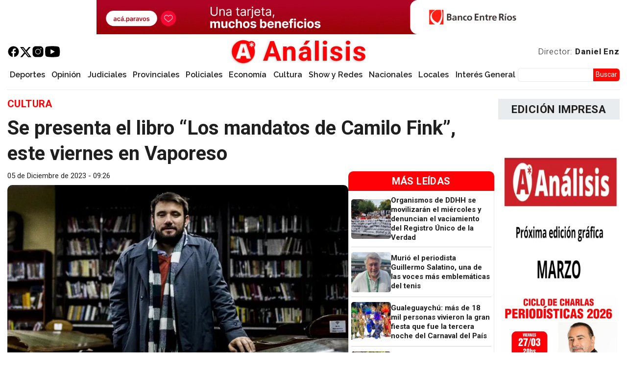

--- FILE ---
content_type: text/html; charset=UTF-8
request_url: https://www.analisisdigital.com.ar/cultura/2023/12/05/se-presenta-el-libro-los-mandatos-de-camilo-fink-este-viernes-en-vaporeso
body_size: 34350
content:

<!DOCTYPE html>
<html lang="es" dir="ltr" prefix="og: https://ogp.me/ns#" class="h-100">
  <head>
    <meta charset="utf-8" />
<script async src="https://pagead2.googlesyndication.com/pagead/js/adsbygoogle.js?client=ca-pub-8960543881640557"
     crossorigin="anonymous"></script>
<script>
  (adsbygoogle = window.adsbygoogle || []).push({
    google_ad_client: "ca-pub-8960543881640557",
    enable_page_level_ads: true
  });
</script><meta name="description" content="Con edición de Azogue Libros, este viernes se presenta en la capital entrerriana el texto “Los mandatos de Camilo Fink. Historia de un maestro rural”, de Mario Daniel Villagra." />
<meta name="keywords" content="noticias, novedades, noticia, novedad, dolar, causa, judiciales, policiales, analisis, análisis digital, digital, informes, informe" />
<meta name="geo.region" content="AR-E" />
<meta name="geo.position" content="-21.5266100;-64.1729900" />
<meta name="geo.placename" content="Entre Ríos" />
<link rel="canonical" href="https://www.analisisdigital.com.ar/cultura/2023/12/05/se-presenta-el-libro-los-mandatos-de-camilo-fink-este-viernes-en-vaporeso" />
<meta name="robots" content="index, follow" />
<link rel="shortlink" href="https://www.analisisdigital.com.ar/node/326203" />
<link rel="image_src" href="/sites/default/files/imagenNoticiaDigital/382739025_10219068006089955_7730177692618844184_n.jpg" />
<meta property="og:site_name" content="Análisis" />
<meta property="og:type" content="article" />
<meta property="og:url" content="https://www.analisisdigital.com.ar/cultura/2023/12/05/se-presenta-el-libro-los-mandatos-de-camilo-fink-este-viernes-en-vaporeso" />
<meta property="og:title" content="Se presenta el libro “Los mandatos de Camilo Fink”, este viernes en Vaporeso | Análisis" />
<meta property="og:description" content="Con edición de Azogue Libros, este viernes se presenta en la capital entrerriana el texto “Los mandatos de Camilo Fink. Historia de un maestro rural”, de Mario Daniel Villagra." />
<meta property="og:image" content="https://www.analisisdigital.com.ar/sites/default/files/styles/grande_900x507/public/imagenNoticiaDigital/382739025_10219068006089955_7730177692618844184_n.jpg.webp?itok=ulS9gHKp" />
<meta property="og:updated_time" content="2023-12-05T09:26:07-0300" />
<meta property="place:location:latitude" content="-21.5266100" />
<meta property="place:location:longitude" content="-64.1729900" />
<meta property="og:region" content="Entre Ríos" />
<meta property="og:country_name" content="Argentina" />
<meta property="article:published_time" content="2023-12-05T09:26:07-0300" />
<meta property="article:modified_time" content="2023-12-05T09:26:07-0300" />
<meta property="fb:pages" content="255241011348300" />
<meta property="fb:app_id" content="2445232439138421" />
<meta name="twitter:card" content="summary_large_image" />
<meta name="twitter:site" content="@analisisparana" />
<meta name="twitter:title" content="Se presenta el libro “Los mandatos de Camilo Fink”, este viernes en Vaporeso | Análisis" />
<meta name="twitter:description" content="Con edición de Azogue Libros, este viernes se presenta en la capital entrerriana el texto “Los mandatos de Camilo Fink. Historia de un maestro rural”, de Mario Daniel Villagra." />
<meta name="twitter:creator:id" content="751911534" />
<meta name="twitter:image" content="https://www.analisisdigital.com.ar/sites/default/files/styles/grande_900x507/public/imagenNoticiaDigital/382739025_10219068006089955_7730177692618844184_n.jpg.webp?itok=ulS9gHKp" />
<meta name="thumbnail" content="https://www.analisisdigital.com.ar/sites/default/files/imagenNoticiaDigital/382739025_10219068006089955_7730177692618844184_n.jpg" />
<meta name="theme-color" content="#fe0005" />
<meta name="msapplication-TileColor" content="#b91d47" />
<meta name="msapplication-TileImage" content="/sites/default/files/favicons/mstile-144x144.png" />
<meta name="theme-color" content="#ffffff" />
<meta name="MobileOptimized" content="width" />
<meta name="HandheldFriendly" content="true" />
<meta name="viewport" content="width=device-width, initial-scale=1.0" />
<script type="application/ld+json">{
    "@context": "https://schema.org",
    "@graph": [
        {
            "@type": "NewsArticle",
            "@id": "https://www.analisisdigital.com.ar/cultura/2023/12/05/se-presenta-el-libro-los-mandatos-de-camilo-fink-este-viernes-en-vaporeso",
            "headline": "Se presenta el libro “Los mandatos de Camilo Fink”, este viernes en Vaporeso",
            "description": "Con edición de Azogue Libros, este viernes se presenta en la capital entrerriana el texto “Los mandatos de Camilo Fink. Historia de un maestro rural”, de Mario Daniel Villagra.",
            "about": [
                "Cultura"
            ],
            "image": {
                "@type": "ImageObject",
                "representativeOfPage": "True",
                "url": "https://www.analisisdigital.com.ar/sites/default/files/imagenNoticiaDigital/382739025_10219068006089955_7730177692618844184_n.jpg"
            },
            "datePublished": "2023-12-05T09:26:07-0300",
            "dateModified": "2023-12-05T09:26:07-0300",
            "isAccessibleForFree": "True",
            "author": {
                "@type": "NewsMediaOrganization",
                "@id": "https://www.analisisdigital.com.ar/",
                "name": "Análisis Digital",
                "url": "https://www.analisisdigital.com.ar/",
                "sameAs": [
                    "https://www.facebook.com/255241011348300",
                    "https://twitter.com/analisisparana"
                ],
                "logo": {
                    "@type": "ImageObject",
                    "url": "https://www.analisisdigital.com.ar//sites/default/files/default_images/Logo_Analisis_Digital60x60"
                }
            }
        },
        {
            "@type": "NewsMediaOrganization",
            "@id": "https://www.analisisdigital.com.ar/",
            "sameAs": [
                "https://www.facebook.com/255241011348300",
                "https://twitter.com/analisisparana"
            ],
            "description": "Desde 1996 haciendo periodismo. El primer sitio digital de la región.",
            "url": "https://www.analisisdigital.com.ar/",
            "name": "Análisis Digital",
            "logo": {
                "@type": "ImageObject",
                "representativeOfPage": "False",
                "url": "https://www.analisisdigital.com.ar/sites/default/files/default_images/Logo_Analisis_Digital60x60"
            },
            "address": {
                "@type": "PostalAddress",
                "streetAddress": "Falucho 323",
                "addressLocality": "Paraná",
                "addressRegion": "Entre Ríos",
                "postalCode": "3100",
                "addressCountry": "AR"
            }
        }
    ]
}</script>
<script type="application/ld+json">{
    "@context": "https://schema.org",
    "@type": "BreadcrumbList",
    "itemListElement": [
        {
            "@type": "ListItem",
            "position": 1,
            "name": "Análisis Digital",
            "item": "https://www.analisisdigital.com.ar/"
        },
        {
            "@type": "ListItem",
            "position": 2,
            "name": "Cultura",
            "item": "https://www.analisisdigital.com.ar/cultura"
        }
    ]
}</script>
<link rel="apple-touch-icon" sizes="180x180" href="/sites/default/files/favicons/apple-touch-icon.png" />
<link rel="icon" type="image/png" sizes="32x32" href="/sites/default/files/favicons/favicon-32x32.png" />
<link rel="icon" type="image/png" sizes="192x192" href="/sites/default/files/favicons/android-chrome-192x192.png" />
<link rel="icon" type="image/png" sizes="16x16" href="/sites/default/files/favicons/favicon-16x16.png" />
<link rel="manifest" href="/sites/default/files/favicons/site.webmanifest" />
<link rel="mask-icon" href="/sites/default/files/favicons/safari-pinned-tab.svg" color="#ff0000" />
<link rel="icon" href="/sites/default/files/Logo_Analisis_Digital_0.png" type="image/png" />
<link rel="alternate" hreflang="es" href="https://www.analisisdigital.com.ar/cultura/2023/12/05/se-presenta-el-libro-los-mandatos-de-camilo-fink-este-viernes-en-vaporeso" />

    <title>Se presenta el libro “Los mandatos de Camilo Fink”, este viernes en Vaporeso | Análisis</title>
    <link rel="stylesheet" media="all" href="/libraries/slick/slick/slick.css?t3kjxd" />
<link rel="stylesheet" media="all" href="/modules/contrib/slick/css/layout/slick.module.css?t3kjxd" />
<link rel="stylesheet" media="all" href="/core/themes/stable9/css/core/components/progress.module.css?t3kjxd" />
<link rel="stylesheet" media="all" href="/core/themes/stable9/css/core/components/ajax-progress.module.css?t3kjxd" />
<link rel="stylesheet" media="all" href="/core/themes/stable9/css/system/components/align.module.css?t3kjxd" />
<link rel="stylesheet" media="all" href="/core/themes/stable9/css/system/components/fieldgroup.module.css?t3kjxd" />
<link rel="stylesheet" media="all" href="/core/themes/stable9/css/system/components/container-inline.module.css?t3kjxd" />
<link rel="stylesheet" media="all" href="/core/themes/stable9/css/system/components/clearfix.module.css?t3kjxd" />
<link rel="stylesheet" media="all" href="/core/themes/stable9/css/system/components/details.module.css?t3kjxd" />
<link rel="stylesheet" media="all" href="/core/themes/stable9/css/system/components/hidden.module.css?t3kjxd" />
<link rel="stylesheet" media="all" href="/core/themes/stable9/css/system/components/item-list.module.css?t3kjxd" />
<link rel="stylesheet" media="all" href="/core/themes/stable9/css/system/components/js.module.css?t3kjxd" />
<link rel="stylesheet" media="all" href="/core/themes/stable9/css/system/components/nowrap.module.css?t3kjxd" />
<link rel="stylesheet" media="all" href="/core/themes/stable9/css/system/components/position-container.module.css?t3kjxd" />
<link rel="stylesheet" media="all" href="/core/themes/stable9/css/system/components/reset-appearance.module.css?t3kjxd" />
<link rel="stylesheet" media="all" href="/core/themes/stable9/css/system/components/resize.module.css?t3kjxd" />
<link rel="stylesheet" media="all" href="/core/themes/stable9/css/system/components/system-status-counter.css?t3kjxd" />
<link rel="stylesheet" media="all" href="/core/themes/stable9/css/system/components/system-status-report-counters.css?t3kjxd" />
<link rel="stylesheet" media="all" href="/core/themes/stable9/css/system/components/system-status-report-general-info.css?t3kjxd" />
<link rel="stylesheet" media="all" href="/core/themes/stable9/css/system/components/tablesort.module.css?t3kjxd" />
<link rel="stylesheet" media="all" href="/modules/contrib/blazy/css/blazy.css?t3kjxd" />
<link rel="stylesheet" media="all" href="/modules/contrib/blazy/css/components/blazy.blur.css?t3kjxd" />
<link rel="stylesheet" media="all" href="/modules/contrib/ajaxin/css/components/ajaxin.double-bounce.css?t3kjxd" />
<link rel="stylesheet" media="all" href="/modules/contrib/blazy/css/components/blazy.loading.css?t3kjxd" />
<link rel="stylesheet" media="all" href="/core/themes/stable9/css/views/views.module.css?t3kjxd" />
<link rel="stylesheet" media="all" href="/modules/custom/analisis_core/css/analisis_stickynav.css?t3kjxd" />
<link rel="stylesheet" media="all" href="/modules/contrib/better_exposed_filters/css/better_exposed_filters.css?t3kjxd" />
<link rel="stylesheet" media="all" href="/modules/contrib/better_social_sharing_buttons/css/better_social_sharing_buttons.css?t3kjxd" />
<link rel="stylesheet" media="all" href="/modules/contrib/ds/css/ds-2col-stacked-fluid.css?t3kjxd" />
<link rel="stylesheet" media="all" href="/modules/contrib/ajaxin/css/ajaxin.css?t3kjxd" />
<link rel="stylesheet" media="all" href="/modules/contrib/io/css/io.css?t3kjxd" />
<link rel="stylesheet" media="all" href="/modules/contrib/paragraphs/css/paragraphs.unpublished.css?t3kjxd" />
<link rel="stylesheet" media="all" href="/core/themes/stable9/css/core/assets/vendor/normalize-css/normalize.css?t3kjxd" />
<link rel="stylesheet" media="all" href="/themes/contrib/bootstrap5/css/components/action-links.css?t3kjxd" />
<link rel="stylesheet" media="all" href="/themes/contrib/bootstrap5/css/components/breadcrumb.css?t3kjxd" />
<link rel="stylesheet" media="all" href="/themes/contrib/bootstrap5/css/components/container-inline.css?t3kjxd" />
<link rel="stylesheet" media="all" href="/themes/contrib/bootstrap5/css/components/details.css?t3kjxd" />
<link rel="stylesheet" media="all" href="/themes/contrib/bootstrap5/css/components/exposed-filters.css?t3kjxd" />
<link rel="stylesheet" media="all" href="/themes/contrib/bootstrap5/css/components/field.css?t3kjxd" />
<link rel="stylesheet" media="all" href="/themes/contrib/bootstrap5/css/components/form.css?t3kjxd" />
<link rel="stylesheet" media="all" href="/themes/contrib/bootstrap5/css/components/icons.css?t3kjxd" />
<link rel="stylesheet" media="all" href="/themes/contrib/bootstrap5/css/components/inline-form.css?t3kjxd" />
<link rel="stylesheet" media="all" href="/themes/contrib/bootstrap5/css/components/item-list.css?t3kjxd" />
<link rel="stylesheet" media="all" href="/themes/contrib/bootstrap5/css/components/links.css?t3kjxd" />
<link rel="stylesheet" media="all" href="/themes/contrib/bootstrap5/css/components/menu.css?t3kjxd" />
<link rel="stylesheet" media="all" href="/themes/contrib/bootstrap5/css/components/more-link.css?t3kjxd" />
<link rel="stylesheet" media="all" href="/themes/contrib/bootstrap5/css/components/pager.css?t3kjxd" />
<link rel="stylesheet" media="all" href="/themes/contrib/bootstrap5/css/components/tabledrag.css?t3kjxd" />
<link rel="stylesheet" media="all" href="/themes/contrib/bootstrap5/css/components/tableselect.css?t3kjxd" />
<link rel="stylesheet" media="all" href="/themes/contrib/bootstrap5/css/components/tablesort.css?t3kjxd" />
<link rel="stylesheet" media="all" href="/themes/contrib/bootstrap5/css/components/textarea.css?t3kjxd" />
<link rel="stylesheet" media="all" href="/themes/contrib/bootstrap5/css/components/ui-dialog.css?t3kjxd" />
<link rel="stylesheet" media="all" href="/themes/contrib/bootstrap5/css/components/messages.css?t3kjxd" />
<link rel="stylesheet" media="all" href="/themes/contrib/bootstrap5/css/components/progress.css?t3kjxd" />
<link rel="stylesheet" media="all" href="/themes/custom/custheme/css/io_styles.css?t3kjxd" />
<link rel="stylesheet" media="all" href="/themes/custom/custheme/css/io_mobile.css?t3kjxd" />
<link rel="stylesheet" media="all" href="/themes/contrib/bootstrap5/css/style.css?t3kjxd" />
<link rel="stylesheet" media="all" href="/themes/contrib/bootstrap5/dist/icons/1.11.0/font/bootstrap-icons.css?t3kjxd" />
<link rel="stylesheet" media="all" href="https://fonts.googleapis.com/css2?family=Roboto:ital,wght@0,100;0,300;0,400;0,500;0,700;0,900;1,100;1,300;1,400;1,500;1,700;1,900&amp;display=swap" />
<link rel="stylesheet" media="all" href="https://fonts.googleapis.com/css2?family=Raleway:ital,wght@0,100;0,200;0,300;0,400;0,500;0,600;0,700;0,800;0,900;1,100;1,200;1,300;1,400;1,500;1,600&amp;display=swap" />
<link rel="stylesheet" media="all" href="https://fonts.googleapis.com/css2?family=Libre+Franklin:ital,wght@0,100;0,200;0,300;0,400;0,500;0,600;0,700;0,800;0,900;1,100;1,200;1,300;1,400;1,500;1,600;1,700;1,800;1,900&amp;display=swap" />
<link rel="stylesheet" media="all" href="/sites/default/files/asset_injector/css/playercss-ce85707dcc554bc766556100cdfc9a03.css?t3kjxd" />

    <script type="application/json" data-drupal-selector="drupal-settings-json">{"path":{"baseUrl":"\/","pathPrefix":"","currentPath":"node\/326203","currentPathIsAdmin":false,"isFront":false,"currentLanguage":"es"},"pluralDelimiter":"\u0003","suppressDeprecationErrors":true,"ajaxin":{"sitewide":false,"color":"red","skin":"double-bounce","count":2,"theme":"\u003Cdiv class=\u0022ajaxin-wrapper ajaxin-wrapper--inline b-loader\u0022\u003E\n  \n  \u003Cdiv aria-label=\u0022Loading animation\u0022 aria-hidden=\u0022true\u0022 class=\u0022ajaxin ajaxin--double-bounce is-red\u0022\u003E\n                  \u003Cspan class=\u0022sk sk1\u0022\u003E\u003C\/span\u003E\n              \u003Cspan class=\u0022sk sk2\u0022\u003E\u003C\/span\u003E\n            \u003C\/div\u003E\n\u003C\/div\u003E\n","themeFullscreen":"\u003Cdiv class=\u0022ajaxin-wrapper ajaxin-wrapper--inline is-red ajaxin-wrapper--fs\u0022\u003E\n      \u003Cdiv class=\u0022ajaxin-wrapper__progress sk\u0022\u003E\u0026nbsp;\u003C\/div\u003E\n  \n  \u003Cdiv aria-label=\u0022Loading animation\u0022 aria-hidden=\u0022true\u0022 class=\u0022ajaxin ajaxin--double-bounce is-red\u0022\u003E\n                  \u003Cspan class=\u0022sk sk1\u0022\u003E\u003C\/span\u003E\n              \u003Cspan class=\u0022sk sk2\u0022\u003E\u003C\/span\u003E\n            \u003C\/div\u003E\n\u003C\/div\u003E\n"},"gtag":{"tagId":"G-ERRLF00TZ7","consentMode":false,"otherIds":[],"events":[],"additionalConfigInfo":[]},"ajaxPageState":{"libraries":"[base64]","theme":"custheme","theme_token":null},"ajaxTrustedUrl":{"\/busqueda":true},"visitors":{"module":"\/modules\/contrib\/visitors","route":"entity.node.canonical","server":"analisis-digital-srv","counter":"node:326203"},"blazy":{"loadInvisible":true,"offset":20,"saveViewportOffsetDelay":50,"validateDelay":25,"container":"","loader":true,"unblazy":false,"visibleClass":false,"compat":true},"blazyIo":{"disconnect":false,"rootMargin":"0px","threshold":[0,0.25,0.5,0.75,1]},"slick":{"accessibility":true,"adaptiveHeight":false,"autoplay":false,"pauseOnHover":true,"pauseOnDotsHover":false,"pauseOnFocus":true,"autoplaySpeed":3000,"arrows":true,"downArrow":false,"downArrowTarget":"","downArrowOffset":0,"centerMode":false,"centerPadding":"50px","dots":false,"dotsClass":"slick-dots","draggable":true,"fade":false,"focusOnSelect":false,"infinite":true,"initialSlide":0,"lazyLoad":"ondemand","mouseWheel":false,"randomize":false,"rtl":false,"rows":1,"slidesPerRow":1,"slide":"","slidesToShow":1,"slidesToScroll":1,"speed":500,"swipe":true,"swipeToSlide":false,"edgeFriction":0.35,"touchMove":true,"touchThreshold":5,"useCSS":true,"cssEase":"ease","cssEaseBezier":"","cssEaseOverride":"","useTransform":true,"easing":"linear","variableWidth":false,"vertical":false,"verticalSwiping":false,"waitForAnimate":true},"field_group":{"link":{"mode":"default","context":"view","settings":{"classes":"","show_empty_fields":false,"id":"","target":"custom_uri","custom_uri":"[block_content:field_enlace:uri]","target_attribute":"_blank"}},"html_element":{"mode":"default","context":"view","settings":{"classes":"grupo-fecha-autor","show_empty_fields":false,"id":"","element":"div","show_label":false,"label_element":"h3","label_element_classes":"","attributes":"","effect":"none","speed":"fast"}}},"io":{"block":{"inside":true,"addNow":true,"selector":"[data-io-block-trigger]","errorClass":"io__error","successClass":"io__loaded","disconnect":false,"rootMargin":"0px","threshold":[0,0.25,0.5,0.75,1]}},"statistics":{"data":{"nid":"326203"},"url":"\/modules\/contrib\/statistics\/statistics.php"},"analisis_stickynav":{"selector":"#navbarSupportedContent","offsets":{"selector":"","custom_offset":null}},"iziMessage":{"position":"topRight","theme":"light","maxWidth":800,"timeout":3000,"titleSize":"","messageSize":"","drag":true,"close":true,"closeOnEscape":true,"closeOnClick":true,"rtl":false,"pauseOnHover":true,"resetOnHover":true,"progressBar":true,"overlay":false,"overlayClose":false,"animateInside":true,"transitionIn":"fadeInUp","transitionOut":"fadeOut","transitionInMobile":"fadeInUp","transitionOutMobile":"fadeOutDown","displayMode":false},"ckeditor5Premium":{"isMediaInstalled":true},"user":{"uid":0,"permissionsHash":"aa47b0036a54f821cc30bb539cb1454dc4fb96154a7adff72e949cafb52ab505"}}</script>
<script src="/core/misc/drupalSettingsLoader.js?v=11.1.7"></script>
<script src="/modules/contrib/google_tag/js/gtag.js?t3kjxd"></script>

  </head>
  <body class="path-node page-node-type-noticia   d-flex flex-column h-100">
        <div class="visually-hidden-focusable skip-link p-3 container">
      <a href="#main-content" class="p-2">
        Pasar al contenido principal
      </a>
    </div>
    
      <div class="dialog-off-canvas-main-canvas d-flex flex-column h-100" data-off-canvas-main-canvas>
     



        
    
            <topheader  class="container-fluid, m-o, p-o region-highlight">
            <div class="ambos limitar0 block block-block-content block-block-content0cd57a7e-a685-4c84-8460-f68fd61ca8ab" id="block-custheme-pubheader1">
  
    
      <div data-block="top_header" class="block-content block-content--type-estructura-publicidad block-content--view-mode-full ds-1col clearfix">

  

  <div>
    
            <div class="field field--name-field-estructura-publicidad field--type-entity-reference-revisions field--label-hidden field__item">  <div class="paragraph paragraph--type--estructura-publicidad paragraph--view-mode--un-slot">
          <div class="slick blazy slick--field slick--field-tipo slick--field-tipo--un-slot unslick slick--optionset--publicidades-1slots slick--less" data-blazy="">  <div class="slick__slide slide slide--0">  <div class="paragraph paragraph--type--diseno-publicidad paragraph--view-mode--default">
          <div class="slick blazy slick--field slick--field-publicidad-es slick--field-publicidad-es--default unslick slick--vertical slick--optionset--publicidades-verticales slick--less" data-blazy="">  <div class="slick__slide slide slide--0">  <div class="paragraph paragraph--type--publicidad paragraph--view-mode--default">
          
            <div class="field field--name-field-publicidad field--type-entity-reference field--label-hidden field__item"><div class="publicidad block-content block-content--type-publicidad block-content--view-mode-default ds-1col clearfix">

  

  <a href="https://www.bancoentrerios.com.ar/personas/tarjetas/hacete-cliente?utm_source=analisisdigital&amp;amp%3Butm_medium=referral&amp;amp%3Butm_campaign=tcma_beneficios_alias&amp;amp%3Butm_term=banner" class="field-group-link" target="_blank">
            <div class="field field--name-field-imagen field--type-image field--label-hidden field__item">  <img loading="lazy" src="/sites/default/files/imagenes/publicidades/2025-10/ber_tcbeneficios_banner_1140x90.gif" width="1140" height="90" alt="" class="img-fluid" />

</div>
      </a>

</div>

</div>
      
      </div>
</div>
</div>

      </div>
</div>
</div>

      </div>
</div>
      
  </div>

</div>


  </div>

        </topheader>
    


  
<header>
        <nav class="navbar navbar-expand-lg navbar-light text-dark ">
    <div class="container-fluid m-0 p-0 d-flex">
        <div class="region region-nav-branding">
    <div id="block-custheme-branding" class="block block-system block-system-branding-block">
  
    
  <div class="navbar-brand d-flex align-items-center">

    <a href="/" title="Análisis Digital" rel="home" class="site-logo d-block">
    <img src="/sites/default/files/Logo_Analisis_Digital_New.png" alt="Análisis Digital" fetchpriority="high" />
  </a>
  
  <div>
        <a href="/" title="Análisis Digital" rel="home" class="site-title">
      Análisis
    </a>
    
      </div>
</div>
</div>
<div id="block-redes" class="block block-block-content block-block-contentad46f1dd-5ad8-44d8-96bc-b509945e47a3">
  
    
      <div data-block="nav_branding" class="block-content block-content--type-basic block-content--view-mode-full ds-1col clearfix">

  

  
            <div class="clearfix text-formatted field field--name-body field--type-text-with-summary field--label-hidden field__item"><p class="redes"><a href="https://es-la.facebook.com/analisisdigital" target="_blank"><img src="/sites/default/files/imagenes/icons8-facebook.svg" data-entity-uuid="d020e1b1-3ad7-44e9-9be2-d1e4e7829368" data-entity-type="file" alt width="50" height="50" loading="lazy"></a><a href="https://twitter.com/analisisparana" target="_blank"><img src="/sites/default/files/imagenes/twitter.svg" data-entity-uuid="66af7032-dcd4-4035-82dd-4de59e7fcbd6" data-entity-type="file" alt width="18" height="16" loading="lazy"></a><a href="https://www.instagram.com/analisisdigital/?hl=es" target="_blank"><img src="/sites/default/files/imagenes/icons8-instagram.svg" data-entity-uuid="2b158e0a-cfa7-431f-a210-f5c73603db84" data-entity-type="file" alt width="50" height="50" loading="lazy"></a><a href="https://www.youtube.com/channel/UCNT9-M-EvzL_vOOaZkuHHzA" target="_blank"><img src="/sites/default/files/imagenes/icons8-youtube.svg" data-entity-uuid="6958c473-352d-4ada-988b-8659bb9d57d9" data-entity-type="file" alt width="50" height="50" loading="lazy"></a></p>
</div>
      

</div>


  </div>
<div id="block-enlacedirectordanielenz" class="block block-block-content block-block-content03b0ab92-83c7-411b-b878-b531a1c7a023">
  
    
      <div data-block="nav_branding" class="block-content block-content--type-basic block-content--view-mode-full ds-1col clearfix">

  

  
            <div class="clearfix text-formatted field field--name-body field--type-text-with-summary field--label-hidden field__item"><p><a href="/daniel-enz">Director: <strong>Daniel Enz</strong></a></p>
</div>
      

</div>


  </div>

  </div>


      <button class="navbar-toggler collapsed" type="button" data-bs-toggle="collapse"
              data-bs-target="#navbarSupportedContent" aria-controls="navbarSupportedContent"
              aria-expanded="false" aria-label="Toggle navigation">
        <span class="navbar-toggler-icon"></span>
      </button>

      <div class="collapse navbar-collapse justify-content-md-end flex-wrap" id="navbarSupportedContent">
          <div class="region region-nav-main">
    <div id="block-iniciosticky" class="desktop block block-block-content block-block-contente07a15ad-1f98-4558-9dbb-04ffe50a3f13">
  
    
      <div data-block="nav_main" class="block-content block-content--type-basic block-content--view-mode-full ds-1col clearfix">

  

  
            <div class="clearfix text-formatted field field--name-body field--type-text-with-summary field--label-hidden field__item"><p><a class="logo-sticky" href="/"><img src="/sites/default/files/Logo_Analisis_Digital.png" data-entity-uuid data-entity-type="file" alt width="50" height="50" loading="lazy"></a></p>
</div>
      

</div>


  </div>
<nav role="navigation" aria-labelledby="block-custheme-main-navigation-menu" id="block-custheme-main-navigation" class="block block-menu navigation menu--main">
            
  <h5 class="visually-hidden" id="block-custheme-main-navigation-menu">Navegación principal</h5>
  

        
            <ul data-block="nav_main" class="navbar-nav justify-content-end flex-wrap nav-level-0">
                    <li class="nav-item">
          <a href="/deportes" class="nav-link" data-drupal-link-system-path="taxonomy/term/3">Deportes</a>
      </li>

                    <li class="nav-item">
          <a href="/opinion" class="nav-link" data-drupal-link-system-path="taxonomy/term/5">Opinión</a>
      </li>

                    <li class="nav-item">
          <a href="/judiciales" class="nav-link" data-drupal-link-system-path="taxonomy/term/50">Judiciales</a>
      </li>

                    <li class="nav-item">
          <a href="/provinciales" class="nav-link" data-drupal-link-system-path="taxonomy/term/2">Provinciales</a>
      </li>

                    <li class="nav-item">
          <a href="/policiales" class="nav-link" data-drupal-link-system-path="taxonomy/term/4">Policiales</a>
      </li>

                    <li class="nav-item">
          <a href="/economia" class="nav-link" data-drupal-link-system-path="taxonomy/term/17730">Economía</a>
      </li>

                    <li class="nav-item">
          <a href="/cultura" class="nav-link" data-drupal-link-system-path="taxonomy/term/7">Cultura</a>
      </li>

                    <li class="nav-item">
          <a href="/show-y-redes" class="nav-link" data-drupal-link-system-path="taxonomy/term/27539">Show y Redes</a>
      </li>

                    <li class="nav-item">
          <a href="/nacionales" class="nav-link" data-drupal-link-system-path="taxonomy/term/1">Nacionales</a>
      </li>

                    <li class="nav-item">
          <a href="/locales" class="nav-link" data-drupal-link-system-path="taxonomy/term/6">Locales</a>
      </li>

                    <li class="nav-item">
          <a href="/interes-general" class="nav-link" data-drupal-link-system-path="taxonomy/term/84">Interés General</a>
      </li>

        </ul>
  



  </nav>

  </div>

          <div class="region region-nav-additional">
    <div class="views-exposed-form bef-exposed-form buscadorexp block block-views block-views-exposed-filter-blockbuscador-solr-page-1" data-drupal-selector="views-exposed-form-buscador-solr-page-1" id="block-custheme-formularioexpuestobuscador-solrpage-1">
  
    
      <form data-block="nav_additional" action="/busqueda" method="get" id="views-exposed-form-buscador-solr-page-1" accept-charset="UTF-8">
  <div class="form--inline clearfix">
  <div class="js-form-item form-item js-form-type-textfield form-type-textfield js-form-item-search-api-fulltext form-item-search-api-fulltext">
      
        
  <input data-drupal-selector="edit-search-api-fulltext" type="text" id="edit-search-api-fulltext" name="search_api_fulltext" value="" size="30" maxlength="128" class="form-text form-control" />


        </div>
<div data-drupal-selector="edit-actions" class="form-actions js-form-wrapper form-wrapper" id="edit-actions">
    <input data-drupal-selector="edit-submit-buscador-solr" type="submit" id="edit-submit-buscador-solr" value="Buscar" class="button js-form-submit form-submit btn btn-primary" />

</div>

</div>

</form>

  </div>

  </div>

      </div>
    </div>
  </nav>
  
  
</header>



    <highlight>
            <div class="region region-header">
    <div id="block-custheme-portadadenoticiaurgente" class="block block-block-content block-block-content5b5c0159-36f3-4c2c-9092-0639c4f9f7b3">
  
    
      <div data-block="header" class="block-content block-content--type-urgente block-content--view-mode-full ds-1col clearfix">

  

  

</div>


  </div>

  </div>

          </highlight>

  
  <main role="main">
    <a id="main-content" tabindex="-1"></a>
    
    
    

    <div class="container-fluid m-0 p-0">
                <div class="region region-breadcrumb">
    <div id="block-custheme-breadcrumbs" class="ocultar block block-system block-system-breadcrumb-block">
  
    
        <nav aria-label="breadcrumb">
    <h2 id="system-breadcrumb" class="visually-hidden">Sobrescribir enlaces de ayuda a la navegación</h2>
    <ol class="breadcrumb">
          <li class="breadcrumb-item">
                  <a href="/">Análisis Digital</a>
              </li>
          <li class="breadcrumb-item">
                  <a href="/cultura">Cultura</a>
              </li>
        </ol>
  </nav>

  </div>

  </div>

            <div class="row g-2">
                  <div class="order-1 order-lg-2 region-main col-12 col-lg-9">
                <div class="region region-content">
    <div data-drupal-messages-fallback class="hidden"></div>
<div id="block-custheme-content" class="block block-system block-system-main-block">
  
    
      


<div data-history-node-id="326203" class="Publicado node node--type-noticia node--view-mode-full ds-2col-stacked-fluid clearfix">

  

  <header class="group-header">
    
  <div class="field field--name-field-seccion field--type-entity-reference field--label-visually_hidden">
    <div class="field__label visually-hidden">Sección</div>
              <div class="field__item"><a href="/cultura" hreflang="es">Cultura</a></div>
          </div>

            <div class="field field--name-node-title field--type-ds field--label-hidden field__item"><h1>
  Se presenta el libro “Los mandatos de Camilo Fink”, este viernes en Vaporeso
</h1>
</div>
      
  </header>

      <article class="group-left">
      
<div  class="grupo-fecha-autor">
      
            <div class="field field--name-node-post-date field--type-ds field--label-hidden field__item">05 de Diciembre de 2023 - 09:26</div>
      
  </div>

            <div class="imagen-noticia field field--name-field-imagenprincipal field--type-image field--label-hidden field__item">  <img loading="lazy" src="/sites/default/files/styles/grande_900x507/public/imagenNoticiaDigital/382739025_10219068006089955_7730177692618844184_n.jpg.webp?itok=ulS9gHKp" width="900" height="507" alt="" class="img-fluid image-style-grande-900x507" />


</div>
      

<div style="display: none"><link rel="preload" href="/modules/contrib/better_social_sharing_buttons/assets/dist/sprites/social-icons--no-color.svg" as="image" type="image/svg+xml" crossorigin="anonymous" /></div>

<div class="social-sharing-buttons">
                <a href="https://www.facebook.com/sharer/sharer.php?u=https://www.analisisdigital.com.ar/cultura/2023/12/05/se-presenta-el-libro-los-mandatos-de-camilo-fink-este-viernes-en-vaporeso&amp;title=Se presenta el libro “Los mandatos de Camilo Fink”, este viernes en Vaporeso" target="_blank" title="Compartir en Facebook" aria-label="Compartir en Facebook" class="social-sharing-buttons-button share-facebook" rel="noopener">
            <svg aria-hidden="true" width="30px" height="30px" style="border-radius:0px;">
                <use href="/modules/contrib/better_social_sharing_buttons/assets/dist/sprites/social-icons--no-color.svg#facebook" />
            </svg>
        </a>
    
                <a href="https://twitter.com/intent/tweet?text=Se presenta el libro “Los mandatos de Camilo Fink”, este viernes en Vaporeso+https://www.analisisdigital.com.ar/cultura/2023/12/05/se-presenta-el-libro-los-mandatos-de-camilo-fink-este-viernes-en-vaporeso" target="_blank" title="Compartir en X" aria-label="Compartir en X" class="social-sharing-buttons-button share-x" rel="noopener">
            <svg aria-hidden="true" width="30px" height="30px" style="border-radius:0px;">
                <use href="/modules/contrib/better_social_sharing_buttons/assets/dist/sprites/social-icons--no-color.svg#x" />
            </svg>
        </a>
    
                <a href="https://wa.me/?text=https://www.analisisdigital.com.ar/cultura/2023/12/05/se-presenta-el-libro-los-mandatos-de-camilo-fink-este-viernes-en-vaporeso" target="_blank" title="Compartir en WhatsApp" aria-label="Compartir en WhatsApp" class="social-sharing-buttons-button share-whatsapp" rel="noopener">
            <svg aria-hidden="true" width="30px" height="30px" style="border-radius:0px;">
                <use href="/modules/contrib/better_social_sharing_buttons/assets/dist/sprites/social-icons--no-color.svg#whatsapp" />
            </svg>
        </a>
    
        
        
                <a href="https://www.linkedin.com/sharing/share-offsite/?url=https://www.analisisdigital.com.ar/cultura/2023/12/05/se-presenta-el-libro-los-mandatos-de-camilo-fink-este-viernes-en-vaporeso" target="_blank" title="Compartir en Linkedin" aria-label="Compartir en Linkedin" class="social-sharing-buttons-button share-linkedin" rel="noopener">
            <svg aria-hidden="true" width="30px" height="30px" style="border-radius:0px;">
                <use href="/modules/contrib/better_social_sharing_buttons/assets/dist/sprites/social-icons--no-color.svg#linkedin" />
            </svg>
        </a>
    
    
    
        
        
        
        
                <a href="mailto:?subject=Se presenta el libro “Los mandatos de Camilo Fink”, este viernes en Vaporeso&amp;body=https://www.analisisdigital.com.ar/cultura/2023/12/05/se-presenta-el-libro-los-mandatos-de-camilo-fink-este-viernes-en-vaporeso" title="Compartir en Email" aria-label="Compartir en Email" class="social-sharing-buttons-button share-email" target="_blank" rel="noopener">
            <svg aria-hidden="true" width="30px" height="30px" style="border-radius:0px;">
                <use href="/modules/contrib/better_social_sharing_buttons/assets/dist/sprites/social-icons--no-color.svg#email" />
            </svg>
        </a>
    
                
        <a href="#" class="btn-copy social-sharing-buttons-button share-copy" role="button" title="Copiar enlace" aria-label="Copiar enlace">
            <svg aria-hidden="true" width="30px" height="30px" style="border-radius:0px;">
                <use href="/modules/contrib/better_social_sharing_buttons/assets/dist/sprites/social-icons--no-color.svg#copy" />
            </svg>
            <div class="social-sharing-buttons-popup" role="alert" aria-live="assertive">Enlace copiado</div>
        </a>
    
                      <a href="javascript:window.print()" rel="" class="bssb-printlink share-print" title="Imprimir"  aria-label="Imprimir">
      <svg aria-hidden="true" width="30px" height="30px" style="border-radius:0px;">
        <use href="/modules/contrib/better_social_sharing_buttons/assets/dist/sprites/social-icons--no-color.svg#print" />
      </svg>
    </a>
  </div>

            <div class="body-noticia clearfix text-formatted field field--name-body field--type-text-with-summary field--label-hidden field__item"><p style="margin-bottom:11px"><span><span><span>Con edición de Azogue Libros, este viernes se presenta en la capital entrerriana el texto “Los mandatos de Camilo Fink. Historia de un maestro rural”, de Mario Daniel Villagra.&nbsp;</span></span></span><span><span><span>La presentación será este viernes, a las 19.30, en Vaporeso Libros (Nogoyá 310, Paraná), y contará con la música de Gustavo Reynoso, en bandoneón.</span></span></span></p>
<p style="margin-bottom:11px"><img alt src="/sites/default/files/inline/images/405483266_821732499962650_2833655376167735488_n.jpg"></p>
<p style="margin-bottom:11px"><span><span><span><b>En el prólogo, Modesto Emilio Guerrero escribe:</b></span></span></span></p>
<p style="margin-bottom:11px"><span><span><span>“Desde el inicio el autor planta el dilema de toda sociedad contemporánea: la propiedad como problema.</span></span></span></p>
<p style="margin-bottom:11px"><span><span><span>—Dicen que los dueños de este diario andan con ganas de quedarse con unas tierras de una escuela agrotécnica…</span></span></span></p>
<p style="margin-bottom:11px"><span><span><span>—Sí, algo escuché —contestó José, mientras se rascaba la barba apenas crecida.</span></span></span></p>
<p style="margin-bottom:11px"><span><span><span>Pregunta Camilo Fink y contesta José, para estampar la escena de riesgo del trabajo asalariado siempre pendiendo de decisiones jerárquicas y arbitrarias ajenas a José y a sus compañeros de redacción, impresión, foto-grafía y distribución, cuatro funciones sin las cuales ni el diario ni el dueño del diario existirían.</span></span></span></p>
<p style="margin-bottom:11px"><span><span><span>La historia menuda y la trama construida por Mario Daniel Villagra, le permite hacer transitar a lectores y lectoras por escenarios contemporáneos, como la presencia dominante de la inestabilidad laboral en la economía urbana; la dominación imponente de la agro-industria neoliberal concentrada, regida por las leyes de un mercado mundial que determina el curso de las frágiles vidas del mercado nacional, sus ciudades y sobre todo la fuente de su riqueza: la vida rural donde un maestro y un periodista sobreviven como pueden en los vapores somnolientos de los bares del pueblo.”</span></span></span></p>
<p style="margin-bottom:11px"><span><span><span>Y agrega, a modo ilustrativo: “La historia menuda y la trama construida por Mario Daniel Villagra, le permite hacer transitar a lectores y lectoras por escenarios contemporáneos, como la presencia dominante de la inestabilidad laboral en la economía urbana; la dominación imponente de la agroindustria neoliberal concentrada, regida por las leyes de un mercado mundial que determina el curso de las frágiles vidas del mercado nacional, sus ciudades y sobre todo la fuente de su riqueza: la vida rural donde un maestro y un periodista sobreviven como&nbsp; pueden en los vapores somnolientos de los bares del pueblo”. </span></span></span></p>
</div>
      
    </article>
  
      <aside class="group-right">
      
            <div class="field field--name-dynamic-block-fieldnode-mas-leidas field--type-ds field--label-hidden field__item"><div class="views-element-container"><div class="listwrapped1 js-view-dom-id-83595abe0c85434cd7406c9c2fc27632885b28f8585ed8227bb502029711758c">
  
  
  

      <header>
      <h2>MÁS LEÍDAS</h2>

    </header>
  
  
  

  <div class="body">
        <div class="views-row"><article data-history-node-id="364110" class="node node--type-noticia node--view-mode-ultimas-y-mas-leidas ds-1col clearfix">

  

  <a href="/provinciales/2026/01/17/organismos-de-ddhh-se-movilizaran-el-miercoles-y-denuncian-el-vaciamiento-del-registro-unico-de-la-verdad" class="field-group-link listcard1" hreflang="es">
<div  class="cont-image">
      
            <div class="field field--name-field-imagenprincipal field--type-image field--label-hidden field__item">  <img loading="lazy" src="/sites/default/files/styles/fijo100x100/public/imagenes/noticiasDigitales/ddhh-entre-rios.jpg?h=46fc168e&amp;itok=yLT9WNds" width="100" height="100" alt="" class="img-fluid image-style-fijo100x100" />


</div>
      
  </div>

<div  class="cont-title">
      
            <div class="field field--name-node-title field--type-ds field--label-hidden field__item"><h3>
  Organismos de DDHH se movilizarán el miércoles y denuncian el vaciamiento del Registro Único de la Verdad
</h3>
</div>
      
  </div>
</a>

</article>

</div>
    <div class="views-row"><article data-history-node-id="364114" class="node node--type-noticia node--view-mode-ultimas-y-mas-leidas ds-1col clearfix">

  

  <a href="/deportes/2026/01/17/murio-el-periodista-guillermo-salatino-una-de-las-voces-mas-emblematicas-del-tenis" class="field-group-link listcard1" hreflang="es">
<div  class="cont-image">
      
            <div class="field field--name-field-imagenprincipal field--type-image field--label-hidden field__item">  <img loading="lazy" src="/sites/default/files/styles/fijo100x100/public/imagenes/noticiasDigitales/guillermo-salatino.jpg?h=5e222db5&amp;itok=Tkh57JQ2" width="100" height="100" alt="" class="img-fluid image-style-fijo100x100" />


</div>
      
  </div>

<div  class="cont-title">
      
            <div class="field field--name-node-title field--type-ds field--label-hidden field__item"><h3>
  Murió el periodista Guillermo Salatino, una de las voces más emblemáticas del tenis
</h3>
</div>
      
  </div>
</a>

</article>

</div>
    <div class="views-row"><article data-history-node-id="364126" class="node node--type-noticia node--view-mode-ultimas-y-mas-leidas ds-1col clearfix">

  

  <a href="/interes-general/2026/01/18/gualeguaychu-mas-de-18-mil-personas-vivieron-la-gran-fiesta-que-fue-la-tercera-noche-del-carnaval-del-pais" class="field-group-link listcard1" hreflang="es">
<div  class="cont-image">
      
            <div class="field field--name-field-imagenprincipal field--type-image field--label-hidden field__item">  <img loading="lazy" src="/sites/default/files/styles/fijo100x100/public/imagenes/noticiasDigitales/carnaval-tercera-noche.jpg?h=7bb66314&amp;itok=hxmTBeR8" width="100" height="100" alt="" class="img-fluid image-style-fijo100x100" />


</div>
      
  </div>

<div  class="cont-title">
      
            <div class="field field--name-node-title field--type-ds field--label-hidden field__item"><h3>
  Gualeguaychú: más de 18 mil personas vivieron la gran fiesta que fue la tercera noche del Carnaval del País
</h3>
</div>
      
  </div>
</a>

</article>

</div>
    <div class="views-row"><article data-history-node-id="364120" class="node node--type-noticia node--view-mode-ultimas-y-mas-leidas ds-1col clearfix">

  

  <a href="/nacionales/2026/01/17/la-reforma-laboral-divide-el-gabinete-de-milei-el-jueves-diego-santilli-se-encontrara-con-rogelio-frigerio" class="field-group-link listcard1" hreflang="es">
<div  class="cont-image">
      
            <div class="field field--name-field-imagenprincipal field--type-image field--label-hidden field__item">  <img loading="lazy" src="/sites/default/files/styles/fijo100x100/public/imagenes/noticiasDigitales/santilli_2.jpg?h=7bb66314&amp;itok=CejSGLLf" width="100" height="100" alt="" class="img-fluid image-style-fijo100x100" />


</div>
      
  </div>

<div  class="cont-title">
      
            <div class="field field--name-node-title field--type-ds field--label-hidden field__item"><h3>
  La reforma laboral divide el gabinete de Milei: el jueves Diego Santilli se encontrará con Rogelio Frigerio
</h3>
</div>
      
  </div>
</a>

</article>

</div>
    <div class="views-row"><article data-history-node-id="364130" class="node node--type-noticia node--view-mode-ultimas-y-mas-leidas ds-1col clearfix">

  

  <a href="/judiciales/2026/01/18/11-anos-de-la-muerte-de-nisman-la-justicia-investiga-llamados-de-los-espias-y-cita-agentes-del-ejercito" class="field-group-link listcard1" hreflang="es">
<div  class="cont-image">
      
            <div class="field field--name-field-imagenprincipal field--type-image field--label-hidden field__item">  <img loading="lazy" src="/sites/default/files/styles/fijo100x100/public/imagenes/noticiasDigitales/alberto-nisman_0.jpg?h=756ebf3c&amp;itok=U7nVG-Qi" width="100" height="100" alt="" class="img-fluid image-style-fijo100x100" />


</div>
      
  </div>

<div  class="cont-title">
      
            <div class="field field--name-node-title field--type-ds field--label-hidden field__item"><h3>
  A 11 años de la muerte de Nisman, la Justicia investiga llamados de los espías y cita a agentes del Ejército
</h3>
</div>
      
  </div>
</a>

</article>

</div>

    
    
    
  </div>


  
  

  
  
</div>
</div>
</div>
      
            <div class="field field--name-dynamic-block-fieldnode-ultimas-noticias field--type-ds field--label-hidden field__item"><div class="views-element-container"><div class="listwrapped1 js-view-dom-id-01f724460b6058cf57c877019ffdebf9fa355b3e1eac802d32dea54cde8920f0">
  
  
  

      <header>
      <h2>Últimas Noticias</h2>

    </header>
  
  
  

  <div class="body">
        <div class="views-row"><article data-history-node-id="364139" class="node node--type-noticia node--view-mode-ultimas-y-mas-leidas ds-1col clearfix">

  

  <a href="/economia/2026/01/18/para-la-bolsa-de-cereales-de-entre-rios-el-acuerdo-mercosur-ue-favorecera-las-inversiones-productivas" class="field-group-link listcard1" hreflang="es">
<div  class="cont-image">
      
            <div class="field field--name-field-imagenprincipal field--type-image field--label-hidden field__item">  <img loading="lazy" src="/sites/default/files/styles/fijo100x100/public/imagenes/noticiasDigitales/apicultura.jpg?h=7bb66314&amp;itok=LnZFi6dn" width="100" height="100" alt="" class="img-fluid image-style-fijo100x100" />


</div>
      
  </div>

<div  class="cont-title">
      
            <div class="field field--name-node-title field--type-ds field--label-hidden field__item"><h3>
  Para la Bolsa de Cereales de Entre Ríos, el acuerdo Mercosur-UE favorecerá “las inversiones productivas”
</h3>
</div>
      
  </div>
</a>

</article>

</div>
    <div class="views-row"><article data-history-node-id="364138" class="node node--type-noticia node--view-mode-ultimas-y-mas-leidas ds-1col clearfix">

  

  <a href="/opinion/2026/01/18/una-nueva-ilustracion" class="field-group-link listcard1" hreflang="es">
<div  class="cont-image">
      
            <div class="field field--name-field-imagenprincipal field--type-image field--label-hidden field__item">  <img loading="lazy" src="/sites/default/files/styles/fijo100x100/public/imagenes/noticiasDigitales/lords.jpg?h=46fc168e&amp;itok=ImOobNpL" width="100" height="100" alt="" class="img-fluid image-style-fijo100x100" />


</div>
      
  </div>

<div  class="cont-title">
      
            <div class="field field--name-node-title field--type-ds field--label-hidden field__item"><h3>
  Una nueva ilustración
</h3>
</div>
      
  </div>
</a>

</article>

</div>
    <div class="views-row"><article data-history-node-id="364137" class="node node--type-noticia node--view-mode-ultimas-y-mas-leidas ds-1col clearfix">

  

  <a href="/opinion/2026/01/18/un-gobierno-sin-oposicion-fuerte-pero-con-desafios" class="field-group-link listcard1" hreflang="es">
<div  class="cont-image">
      
            <div class="field field--name-field-imagenprincipal field--type-image field--label-hidden field__item">  <img loading="lazy" src="/sites/default/files/styles/fijo100x100/public/imagenes/noticiasDigitales/caricatura-milei.jpg?h=46fc168e&amp;itok=qG5tq3wT" width="100" height="100" alt="" class="img-fluid image-style-fijo100x100" />


</div>
      
  </div>

<div  class="cont-title">
      
            <div class="field field--name-node-title field--type-ds field--label-hidden field__item"><h3>
  Un gobierno sin oposición fuerte, pero con desafíos
</h3>
</div>
      
  </div>
</a>

</article>

</div>
    <div class="views-row"><article data-history-node-id="364136" class="node node--type-noticia node--view-mode-ultimas-y-mas-leidas ds-1col clearfix">

  

  <a href="/provinciales/2026/01/18/radicales-advierten-que-la-oser-esta-fuera-de-control-5520-embargos-por-mas-de-15-mil-millones-de-pesos" class="field-group-link listcard1" hreflang="es">
<div  class="cont-image">
      
            <div class="field field--name-field-imagenprincipal field--type-image field--label-hidden field__item">  <img loading="lazy" src="/sites/default/files/styles/fijo100x100/public/imagenes/noticiasDigitales/oser_5.jpg?h=71f1007c&amp;itok=Ykd-8jtL" width="100" height="100" alt="" class="img-fluid image-style-fijo100x100" />


</div>
      
  </div>

<div  class="cont-title">
      
            <div class="field field--name-node-title field--type-ds field--label-hidden field__item"><h3>
  Radicales advierten que la OSER está “fuera de control”: 5520 embargos por más de 15 mil millones de pesos
</h3>
</div>
      
  </div>
</a>

</article>

</div>
    <div class="views-row"><article data-history-node-id="364135" class="node node--type-noticia node--view-mode-ultimas-y-mas-leidas ds-1col clearfix">

  

  <a href="/deportes/2026/01/18/homenajearon-los-valores-olimpicos-en-acciones-de-verano" class="field-group-link listcard1" hreflang="es">
<div  class="cont-image">
      
            <div class="field field--name-field-imagenprincipal field--type-image field--label-hidden field__item">  <img loading="lazy" src="/sites/default/files/styles/fijo100x100/public/imagenes/noticiasDigitales/aacciones-de-verano.jpg?h=10d202d3&amp;itok=Sr-jEGZj" width="100" height="100" alt="CEF" class="img-fluid image-style-fijo100x100" />


</div>
      
  </div>

<div  class="cont-title">
      
            <div class="field field--name-node-title field--type-ds field--label-hidden field__item"><h3>
  Homenajearon los valores olímpicos en Acciones de Verano
</h3>
</div>
      
  </div>
</a>

</article>

</div>

    
    
    
  </div>


  
  

  
  
</div>
</div>
</div>
            <div  class="iosticky iotop75">
        
            <div class="block-content block-content--type-publicidad-google block-content--view-mode-full ds-1col clearfix">

  

  
            <div class="pub-google clearfix text-formatted field field--name-field-cuerpo-para-script field--type-text-long field--label-hidden field__item"><div class="raw-html-embed">
    <script async src="https://pagead2.googlesyndication.com/pagead/js/adsbygoogle.js?client=ca-pub-8960543881640557" crossorigin="anonymous"></script>
    <!-- Publicidad vertical/cuadrada Noticia -->
    <ins class="adsbygoogle" style="display:inline-block;width:310px;height:310px" data-ad-client="ca-pub-8960543881640557" data-ad-slot="3131169106"></ins>
    <script>
         (adsbygoogle = window.adsbygoogle || []).push({});
    </script>
</div></div>
      

</div>


      
  
    </div>


    </aside>
  
  <footer class="group-footer">
    
            <div class="field field--name-dynamic-block-fieldnode-newsletter-noticias-ds field--type-ds field--label-hidden field__item"><div class="block-content block-content--type-basic block-content--view-mode-full ds-1col clearfix">

  

  
            <div class="clearfix text-formatted field field--name-body field--type-text-with-summary field--label-hidden field__item"><div class="media_embed" height="320px" width="100%">
<p height="320px" width="100%">
<iframe style="background-color:white;border:1px solid #EEE;" frameborder="0" height="320" scrolling="no" src="https://analisisentrerios.substack.com/embed" width="100%"></iframe></p>
</div>
</div>
      

</div>

</div>
      
  </footer>

</div>


  </div>
<div id="block-masnoticias" class="block block-block-content block-block-contentafb04138-1974-4350-9c6a-d9222b30864e">
  
    
      <div data-block="content" class="block-content block-content--type-basic block-content--view-mode-full ds-1col clearfix">

  

  
            <div class="clearfix text-formatted field field--name-body field--type-text-with-summary field--label-hidden field__item"><h2 class="text-align-center"><a href="/ultimas-noticias">Mas Noticias</a></h2>
</div>
      

</div>


  </div>
<div id="block-custheme-portadanoticiasdestacadas" class="block block-block-content block-block-content8914227a-ffe0-41da-983f-d506310c67ae">
  
    
      <div data-block="content" class="block-content block-content--type-portada-destacadas block-content--view-mode-presentacion-1 ds-1col clearfix">

  

  <div class="portwrapped">
    
<div  class="portcard1">
          
            <article  class="destacada">
                                              
        <a href="/nacionales/2026/01/18/con-fuerte-expectativa-por-el-convulsionado-escenario-mundial-javier-milei-vuelve-davos">
            <div>
                <h2><span class="field field--name-title field--type-string field--label-hidden">Con fuerte expectativa por el convulsionado escenario mundial, Javier Milei vuelve a Davos</span>
</h2>
                      <p >
        
            Viajará junto a una selecta comitiva para una nueva participación en el Foro Económico Mundial; emprenderá el vuelo este domingo y permanecerá al menos hasta el miércoles; su presencia coincidirá con la de Donald Trump.
      
  
    </p>


            </div>

    <div class="cont-image">
              <picture>
                  <source srcset="/sites/default/files/styles/grande_900x507/public/imagenes/noticiasDigitales/milei-davos.jpg.webp?itok=sdTOQkwb 1x" media="all and (min-width: 560px)" type="image/webp" width="900" height="507"/>
              <source srcset="/sites/default/files/styles/noticia_listados_y_celular_400_x_225/public/imagenes/noticiasDigitales/milei-davos.jpg.webp?itok=n4RE7Ukj 1x" media="all and (max-width: 559px)" type="image/webp" width="400" height="225"/>
                  <img width="1169" height="589" src="/sites/default/files/imagenes/noticiasDigitales/milei-davos.jpg" alt="" loading="lazy" class="img-fluid" />

  </picture>

        </div>
        </a>
    
      
      </article>
  


<div  class="cont-laterales gmobile2">
      
            <div class="field field--name-dynamic-twig-fieldblock-content-destacada2 field--type-ds field--label-hidden field__item">          
                <article data-history-node-id="364139" class="containerwrapped node node--type-noticia node--view-mode-imagen-y-titulo ds-1col clearfix">

  

  <a href="/economia/2026/01/18/para-la-bolsa-de-cereales-de-entre-rios-el-acuerdo-mercosur-ue-favorecera-las-inversiones-productivas" class="field-group-link gridcard1" hreflang="es">
<div  class="cont-image">
      
            <div class="field field--name-field-imagenprincipal field--type-image field--label-hidden field__item">    <picture>
                  <source srcset="/sites/default/files/styles/grande_900x507/public/imagenes/noticiasDigitales/apicultura.jpg.webp?itok=0T_7DfQ3 1x" media="all and (min-width: 560px)" type="image/webp" width="900" height="507"/>
              <source srcset="/sites/default/files/styles/noticia_listados_y_celular_400_x_225/public/imagenes/noticiasDigitales/apicultura.jpg.webp?itok=YNGR2Vdb 1x" media="all and (max-width: 559px)" type="image/webp" width="400" height="225"/>
                  <img loading="lazy" width="1028" height="685" src="/sites/default/files/imagenes/noticiasDigitales/apicultura.jpg" alt="" class="img-fluid" />

  </picture>

</div>
      
  </div>

<div  class="cont-title">
      
            <div class="field field--name-node-title field--type-ds field--label-hidden field__item"><h4>
  Para la Bolsa de Cereales de Entre Ríos, el acuerdo Mercosur-UE favorecerá “las inversiones productivas”
</h4>
</div>
      
  </div>
</a>

</article>


        </div>
      
            <div class="field field--name-dynamic-twig-fieldblock-content-destacada3 field--type-ds field--label-hidden field__item">          
                <article data-history-node-id="364130" class="containerwrapped node node--type-noticia node--view-mode-imagen-y-titulo ds-1col clearfix">

  

  <a href="/judiciales/2026/01/18/11-anos-de-la-muerte-de-nisman-la-justicia-investiga-llamados-de-los-espias-y-cita-agentes-del-ejercito" class="field-group-link gridcard1" hreflang="es">
<div  class="cont-image">
      
            <div class="field field--name-field-imagenprincipal field--type-image field--label-hidden field__item">    <picture>
                  <source srcset="/sites/default/files/styles/grande_900x507/public/imagenes/noticiasDigitales/alberto-nisman_0.jpg.webp?itok=86DkQI7f 1x" media="all and (min-width: 560px)" type="image/webp" width="900" height="507"/>
              <source srcset="/sites/default/files/styles/noticia_listados_y_celular_400_x_225/public/imagenes/noticiasDigitales/alberto-nisman_0.jpg.webp?itok=_qoixP0q 1x" media="all and (max-width: 559px)" type="image/webp" width="400" height="225"/>
                  <img loading="lazy" width="1063" height="664" src="/sites/default/files/imagenes/noticiasDigitales/alberto-nisman_0.jpg" alt="" class="img-fluid" />

  </picture>

</div>
      
  </div>

<div  class="cont-title">
      
            <div class="field field--name-node-title field--type-ds field--label-hidden field__item"><h4>
  A 11 años de la muerte de Nisman, la Justicia investiga llamados de los espías y cita a agentes del Ejército
</h4>
</div>
      
  </div>
</a>

</article>


        </div>
      
  </div>

  </div>

            <div class="field field--name-dynamic-block-fieldblock-content-pub-portada-destacadas-1 field--type-ds field--label-hidden field__item"><div class="block-content block-content--type-publicidad-google block-content--view-mode-full ds-1col clearfix">

  

  

</div>

</div>
      
<div  class="portbody g2 gmobile2 inf">
      
            <div class="field field--name-dynamic-twig-fieldblock-content-destacada4 field--type-ds field--label-hidden field__item"><article data-history-node-id="364128" class="containerwrapped node node--type-noticia node--view-mode-imagen-y-titulo ds-1col clearfix">

  

  <a href="/interes-general/2026/01/18/la-transformacion-mas-profunda-y-silenciosa-de-la-argentina-en-2040-habra-mas-poblacion-pasiva-que-activa" class="field-group-link gridcard1" hreflang="es">
<div  class="cont-image">
      
            <div class="field field--name-field-imagenprincipal field--type-image field--label-hidden field__item">    <picture>
                  <source srcset="/sites/default/files/styles/grande_900x507/public/imagenes/noticiasDigitales/poblacion.jpg.webp?itok=WLFVLCsF 1x" media="all and (min-width: 560px)" type="image/webp" width="900" height="507"/>
              <source srcset="/sites/default/files/styles/noticia_listados_y_celular_400_x_225/public/imagenes/noticiasDigitales/poblacion.jpg.webp?itok=KRxHX1R3 1x" media="all and (max-width: 559px)" type="image/webp" width="400" height="225"/>
                  <img loading="lazy" width="1028" height="686" src="/sites/default/files/imagenes/noticiasDigitales/poblacion.jpg" alt="" class="img-fluid" />

  </picture>

</div>
      
  </div>

<div  class="cont-title">
      
            <div class="field field--name-node-title field--type-ds field--label-hidden field__item"><h4>
  La transformación más profunda, y silenciosa, de la Argentina: en 2040 habrá más población pasiva que activa
</h4>
</div>
      
  </div>
</a>

</article>


</div>
      
            <div class="field field--name-dynamic-twig-fieldblock-content-destacada5 field--type-ds field--label-hidden field__item"><article data-history-node-id="364126" class="containerwrapped node node--type-noticia node--view-mode-imagen-y-titulo ds-1col clearfix">

  

  <a href="/interes-general/2026/01/18/gualeguaychu-mas-de-18-mil-personas-vivieron-la-gran-fiesta-que-fue-la-tercera-noche-del-carnaval-del-pais" class="field-group-link gridcard1" hreflang="es">
<div  class="cont-image">
      
            <div class="field field--name-field-imagenprincipal field--type-image field--label-hidden field__item">    <picture>
                  <source srcset="/sites/default/files/styles/grande_900x507/public/imagenes/noticiasDigitales/carnaval-tercera-noche.jpg.webp?itok=AnvvBBZU 1x" media="all and (min-width: 560px)" type="image/webp" width="900" height="507"/>
              <source srcset="/sites/default/files/styles/noticia_listados_y_celular_400_x_225/public/imagenes/noticiasDigitales/carnaval-tercera-noche.jpg.webp?itok=srYrEwWA 1x" media="all and (max-width: 559px)" type="image/webp" width="400" height="225"/>
                  <img loading="lazy" width="1028" height="685" src="/sites/default/files/imagenes/noticiasDigitales/carnaval-tercera-noche.jpg" alt="" class="img-fluid" />

  </picture>

</div>
      
            <div class="field field--name-field-autor field--type-entity-reference field--label-hidden field__item"><div class="si taxonomy-term taxonomy-term--type-autores taxonomy-term--view-mode-nombre ds-1col clearfix">

  

  
            <div class="field field--name-taxonomy-term-title field--type-ds field--label-hidden field__item"><h5>
  Nahuel Maciel
</h5>
</div>
      

</div>

</div>
      
  </div>

<div  class="cont-title">
      
            <div class="field field--name-node-title field--type-ds field--label-hidden field__item"><h4>
  Gualeguaychú: más de 18 mil personas vivieron la gran fiesta que fue la tercera noche del Carnaval del País
</h4>
</div>
      
  </div>
</a>

</article>


</div>
      
  </div>

<div  class="portbody g3 gmobile2 inf">
      
            <div class="field field--name-dynamic-twig-fieldblock-content-destacada6 field--type-ds field--label-hidden field__item"><article data-history-node-id="364125" class="containerwrapped node node--type-noticia node--view-mode-imagen-y-titulo ds-1col clearfix">

  

  <a href="/nacionales/2026/01/17/el-gobierno-llama-extraordinarias-desde-el-2-de-febrero-hasta-el-1deg-de-marzo-y-sumara-el-acuerdo-mercosur-ue" class="field-group-link gridcard1" hreflang="es">
<div  class="cont-image">
      
            <div class="field field--name-field-imagenprincipal field--type-image field--label-hidden field__item">    <picture>
                  <source srcset="/sites/default/files/styles/grande_900x507/public/imagenes/noticiasDigitales/menem-y-villarruel.jpg.webp?itok=U8aXmqSS 1x" media="all and (min-width: 560px)" type="image/webp" width="900" height="507"/>
              <source srcset="/sites/default/files/styles/noticia_listados_y_celular_400_x_225/public/imagenes/noticiasDigitales/menem-y-villarruel.jpg.webp?itok=i2Wmtc3Y 1x" media="all and (max-width: 559px)" type="image/webp" width="400" height="225"/>
                  <img loading="lazy" width="1028" height="686" src="/sites/default/files/imagenes/noticiasDigitales/menem-y-villarruel.jpg" alt="" class="img-fluid" />

  </picture>

</div>
      
  </div>

<div  class="cont-title">
      
            <div class="field field--name-node-title field--type-ds field--label-hidden field__item"><h4>
  El Gobierno llama a extraordinarias desde el 2 de febrero hasta el 1° de marzo y sumará el acuerdo Mercosur-UE
</h4>
</div>
      
  </div>
</a>

</article>


</div>
      
            <div class="field field--name-dynamic-twig-fieldblock-content-destacada7 field--type-ds field--label-hidden field__item">                  
                                                                                <article data-history-node-id="364112" class="containerwrapped node node--type-noticia node--view-mode-imagen-y-titulo ds-1col clearfix">

  

  <a href="/economia/2026/01/17/la-vision-de-exportadores-e-importadores-sobre-el-acuerdo-mercosur-ue-cual-es-el-impacto-para-la-argentina" class="field-group-link gridcard1" hreflang="es">
<div  class="cont-image">
      
            <div class="field field--name-field-imagenprincipal field--type-image field--label-hidden field__item">    <picture>
                  <source srcset="/sites/default/files/styles/grande_900x507/public/imagenes/noticiasDigitales/acuerdo-mercosur-ue.jpg.webp?itok=vi3LNhjk 1x" media="all and (min-width: 560px)" type="image/webp" width="900" height="507"/>
              <source srcset="/sites/default/files/styles/noticia_listados_y_celular_400_x_225/public/imagenes/noticiasDigitales/acuerdo-mercosur-ue.jpg.webp?itok=8LgbHPgJ 1x" media="all and (max-width: 559px)" type="image/webp" width="400" height="225"/>
                  <img loading="lazy" width="1098" height="618" src="/sites/default/files/imagenes/noticiasDigitales/acuerdo-mercosur-ue.jpg" alt="" class="img-fluid" />

  </picture>

</div>
      
  </div>

<div  class="cont-title">
      
            <div class="field field--name-node-title field--type-ds field--label-hidden field__item"><h4>
  La visión de exportadores e importadores sobre el acuerdo Mercosur-UE: cuál es el impacto para la Argentina
</h4>
</div>
      
  </div>
</a>

</article>


                                        </div>
      
            <div class="field field--name-dynamic-twig-fieldblock-content-destacada8 field--type-ds field--label-hidden field__item"><article data-history-node-id="364111" class="containerwrapped node node--type-noticia node--view-mode-imagen-y-titulo ds-1col clearfix">

  

  <a href="/nacionales/2026/01/17/despues-de-26-anos-de-negociaciones-el-mercosur-y-la-union-europea-firmaron-en-paraguay-el-acuerdo-comercial" class="field-group-link gridcard1" hreflang="es">
<div  class="cont-image">
      
            <div class="field field--name-field-imagenprincipal field--type-image field--label-hidden field__item">    <picture>
                  <source srcset="/sites/default/files/styles/grande_900x507/public/imagenes/noticiasDigitales/mercosur-y-ue-2_0.jpg.webp?itok=6_nywqzN 1x" media="all and (min-width: 560px)" type="image/webp" width="900" height="507"/>
              <source srcset="/sites/default/files/styles/noticia_listados_y_celular_400_x_225/public/imagenes/noticiasDigitales/mercosur-y-ue-2_0.jpg.webp?itok=Hh_oB1ou 1x" media="all and (max-width: 559px)" type="image/webp" width="400" height="225"/>
                  <img loading="lazy" width="1098" height="618" src="/sites/default/files/imagenes/noticiasDigitales/mercosur-y-ue-2_0.jpg" alt="" class="img-fluid" />

  </picture>

</div>
      
  </div>

<div  class="cont-title">
      
            <div class="field field--name-node-title field--type-ds field--label-hidden field__item"><h4>
  Después de 26 años de negociaciones, el Mercosur y la Unión Europea firmaron en Paraguay el acuerdo comercial
</h4>
</div>
      
  </div>
</a>

</article>


</div>
      
            <div class="field field--name-dynamic-twig-fieldblock-content-destacada9 field--type-ds field--label-hidden field__item">                  
                                                                                <article data-history-node-id="364110" class="containerwrapped node node--type-noticia node--view-mode-imagen-y-titulo ds-1col clearfix">

  

  <a href="/provinciales/2026/01/17/organismos-de-ddhh-se-movilizaran-el-miercoles-y-denuncian-el-vaciamiento-del-registro-unico-de-la-verdad" class="field-group-link gridcard1" hreflang="es">
<div  class="cont-image">
      
            <div class="field field--name-field-imagenprincipal field--type-image field--label-hidden field__item">    <picture>
                  <source srcset="/sites/default/files/styles/grande_900x507/public/imagenes/noticiasDigitales/ddhh-entre-rios.jpg.webp?itok=Lrh9mdcw 1x" media="all and (min-width: 560px)" type="image/webp" width="900" height="507"/>
              <source srcset="/sites/default/files/styles/noticia_listados_y_celular_400_x_225/public/imagenes/noticiasDigitales/ddhh-entre-rios.jpg.webp?itok=uE_ZJ-8n 1x" media="all and (max-width: 559px)" type="image/webp" width="400" height="225"/>
                  <img loading="lazy" width="1098" height="618" src="/sites/default/files/imagenes/noticiasDigitales/ddhh-entre-rios.jpg" alt="" class="img-fluid" />

  </picture>

</div>
      
  </div>

<div  class="cont-title">
      
            <div class="field field--name-node-title field--type-ds field--label-hidden field__item"><h4>
  Organismos de DDHH se movilizarán el miércoles y denuncian el vaciamiento del Registro Único de la Verdad
</h4>
</div>
      
  </div>
</a>

</article>


                                        </div>
      
            <div class="field field--name-dynamic-twig-fieldblock-content-destacada10 field--type-ds field--label-hidden field__item"><article data-history-node-id="364101" class="containerwrapped node node--type-noticia node--view-mode-imagen-y-titulo ds-1col clearfix">

  

  <a href="/nacionales/2026/01/17/vinculo-roto-con-villarruel-y-desafiando-las-normas-milei-encargo-manuel-adorni-el-manejo-de-la-gestion" class="field-group-link gridcard1" hreflang="es">
<div  class="cont-image">
      
            <div class="field field--name-field-imagenprincipal field--type-image field--label-hidden field__item">    <picture>
                  <source srcset="/sites/default/files/styles/grande_900x507/public/imagenes/noticiasDigitales/milei-y-adorni.jpg.webp?itok=Z6CfpM7R 1x" media="all and (min-width: 560px)" type="image/webp" width="900" height="507"/>
              <source srcset="/sites/default/files/styles/noticia_listados_y_celular_400_x_225/public/imagenes/noticiasDigitales/milei-y-adorni.jpg.webp?itok=R5ObSag1 1x" media="all and (max-width: 559px)" type="image/webp" width="400" height="225"/>
                  <img loading="lazy" width="1028" height="686" src="/sites/default/files/imagenes/noticiasDigitales/milei-y-adorni.jpg" alt="" class="img-fluid" />

  </picture>

</div>
      
  </div>

<div  class="cont-title">
      
            <div class="field field--name-node-title field--type-ds field--label-hidden field__item"><h4>
  Vínculo roto con Villarruel y desafiando a las normas, Milei encargó a Manuel Adorni el manejo de la gestión
</h4>
</div>
      
  </div>
</a>

</article>


</div>
      
            <div class="field field--name-dynamic-twig-fieldblock-content-destacada11 field--type-ds field--label-hidden field__item">                  
                                                                                <article data-history-node-id="364079" class="containerwrapped node node--type-noticia node--view-mode-imagen-y-titulo ds-1col clearfix">

  

  <a href="/nacionales/2026/01/16/el-gobierno-convoco-su-mesa-politica-para-discutir-la-estrategia-que-permita-aprobar-la-reforma-laboral" class="field-group-link gridcard1" hreflang="es">
<div  class="cont-image">
      
            <div class="field field--name-field-imagenprincipal field--type-image field--label-hidden field__item">    <picture>
                  <source srcset="/sites/default/files/styles/grande_900x507/public/imagenes/noticiasDigitales/trio-politico.jpg.webp?itok=G2pGoBdr 1x" media="all and (min-width: 560px)" type="image/webp" width="900" height="507"/>
              <source srcset="/sites/default/files/styles/noticia_listados_y_celular_400_x_225/public/imagenes/noticiasDigitales/trio-politico.jpg.webp?itok=ItIcZYb- 1x" media="all and (max-width: 559px)" type="image/webp" width="400" height="225"/>
                  <img loading="lazy" width="1098" height="617" src="/sites/default/files/imagenes/noticiasDigitales/trio-politico.jpg" alt="" class="img-fluid" />

  </picture>

</div>
      
  </div>

<div  class="cont-title">
      
            <div class="field field--name-node-title field--type-ds field--label-hidden field__item"><h4>
  El Gobierno convocó a su mesa política para discutir la estrategia que permita aprobar la reforma laboral
</h4>
</div>
      
  </div>
</a>

</article>


                                        </div>
      
  </div>

  </div>

</div>


  </div>
<div class="mobile sin-limite block block-block-content block-block-contentf0cfff5e-9c2c-4fd6-aabc-8761cd4b6ff6" id="block-custheme-pubcontentbannercharlasmobile1">
  
    
      <div data-block="content" class="block-content block-content--type-estructura-publicidad block-content--view-mode-full ds-1col clearfix">

  

  <div>
    
            <div class="field field--name-field-estructura-publicidad field--type-entity-reference-revisions field--label-hidden field__item">  <div class="paragraph paragraph--type--estructura-publicidad paragraph--view-mode--un-slot">
          <div class="slick blazy slick--field slick--field-tipo slick--field-tipo--un-slot slick--optionset--publicidades-1slots" data-blazy=""><div id="slick-1f2eaeabbe7" data-slick="{&quot;count&quot;:2,&quot;total&quot;:2,&quot;accessibility&quot;:false,&quot;autoplay&quot;:true,&quot;arrows&quot;:false,&quot;centerMode&quot;:true,&quot;centerPadding&quot;:&quot;0px&quot;,&quot;focusOnSelect&quot;:true,&quot;lazyLoad&quot;:&quot;blazy&quot;,&quot;rows&quot;:0,&quot;slide&quot;:&quot;.slick__slide&quot;,&quot;speed&quot;:800,&quot;swipeToSlide&quot;:true}" class="slick__slider">  <div class="slick__slide slide slide--0">  <div class="paragraph paragraph--type--diseno-publicidad paragraph--view-mode--default">
          <div class="slick blazy slick--field slick--field-publicidad-es slick--field-publicidad-es--default unslick slick--vertical slick--optionset--publicidades-verticales slick--less" data-blazy="">  <div class="slick__slide slide slide--0">  <div class="paragraph paragraph--type--publicidad paragraph--view-mode--default">
          
            <div class="field field--name-field-publicidad field--type-entity-reference field--label-hidden field__item"><div class="publicidad block-content block-content--type-publicidad block-content--view-mode-default ds-1col clearfix">

  

  
            <div class="clearfix text-formatted field field--name-field-cuerpo field--type-text-long field--label-hidden field__item"><img src="/sites/default/files/imagenes/publicidades/Ciclo-Charlas/2026/35f39c9f-1dd9-4661-908b-fcd6958b0d13.jpeg" data-entity-uuid="9e0668c8-d2fd-4ed2-96b5-2783b5623bb8" data-entity-type="file" alt width="758" height="1600" loading="lazy"></div>
      

</div>

</div>
      
      </div>
</div>
</div>

      </div>
</div>
  <div class="slick__slide slide slide--1">  <div class="paragraph paragraph--type--diseno-publicidad paragraph--view-mode--default">
          <div class="slick blazy slick--field slick--field-publicidad-es slick--field-publicidad-es--default unslick slick--vertical slick--optionset--publicidades-verticales slick--less" data-blazy="">  <div class="slick__slide slide slide--0">  <div class="paragraph paragraph--type--publicidad paragraph--view-mode--default">
          
            <div class="field field--name-field-publicidad field--type-entity-reference field--label-hidden field__item"><div class="publicidad block-content block-content--type-publicidad block-content--view-mode-default ds-1col clearfix">

  

  
            <div class="clearfix text-formatted field field--name-field-cuerpo field--type-text-long field--label-hidden field__item"><img src="/sites/default/files/imagenes/publicidades/Ciclo-Charlas/2026/charlas-acumuladas.jpg" data-entity-uuid="0640982c-98cb-4df6-986c-5e8b00232653" data-entity-type="file" alt width="760" height="1600" loading="lazy"></div>
      

</div>

</div>
      
      </div>
</div>
</div>

      </div>
</div>
</div>
          <nav role="navigation" class="slick__arrow">
        <button type="button" data-role="none" class="slick-prev" aria-label="Previous" tabindex="0">Previous</button><button type="button" data-role="none" class="slick-next" aria-label="Siguiente" tabindex="0">Siguiente</button>
      </nav>
    </div>

      </div>
</div>
      
  </div>

</div>


  </div>
<div class="mobile limitar3 block block-block-content block-block-contentfb8924c8-71ca-4e56-aafd-a532db705a2a" id="block-custheme-pubcontentradioplazamobile">
  
    
      <div data-block="content" class="block-content block-content--type-estructura-publicidad block-content--view-mode-full ds-1col clearfix">

  

  <div>
    
            <div class="field field--name-field-estructura-publicidad field--type-entity-reference-revisions field--label-hidden field__item">  <div class="paragraph paragraph--type--estructura-publicidad paragraph--view-mode--un-slot">
          <div class="slick blazy slick--field slick--field-tipo slick--field-tipo--un-slot unslick slick--optionset--publicidades-1slots slick--less" data-blazy="">  <div class="slick__slide slide slide--0">  <div class="paragraph paragraph--type--diseno-publicidad paragraph--view-mode--default">
          <div class="slick blazy slick--field slick--field-publicidad-es slick--field-publicidad-es--default unslick slick--vertical slick--optionset--publicidades-verticales slick--less" data-blazy="">  <div class="slick__slide slide slide--0">  <div class="paragraph paragraph--type--publicidad paragraph--view-mode--default">
          
            <div class="field field--name-field-publicidad field--type-entity-reference field--label-hidden field__item"><div class="publicidad block-content block-content--type-publicidad block-content--view-mode-default ds-1col clearfix">

  

  <a href="/radio-plaza" class="field-group-link" target="_blank">
            <div class="field field--name-field-imagen field--type-image field--label-hidden field__item">  <img loading="lazy" src="/sites/default/files/imagenes/publicidades/aquiencorr2025.png" width="493" height="455" alt="" class="img-fluid" />

</div>
      </a>

</div>

</div>
      
      </div>
</div>
</div>

      </div>
</div>
</div>

      </div>
</div>
      
  </div>

</div>


  </div>
<div class="views-element-container mobile block block-views block-views-blockultima-edicion-impresa-block-1" id="block-custheme-views-block-ultima-edicion-impresa-block-1-2">
  
    
      <div data-block="content"><div class="ultima-edicion js-view-dom-id-b51062df80c5f9f17cff4fdc5577a9944da4e6f1ca89e53ad584475e4432b395">
  
  
  

      <header>
      <h2>Edición Impresa</h2>

    </header>
  
  
  

  <div class="body">
        <div class="views-row"><div class="views-field views-field-field-imagen-de-tapa"><div class="field-content"><a href="/noticias-de-edicion-impresa/1167">  <img loading="lazy" src="/sites/default/files/styles/imagen_tapa/public/imagenes/tapasEdicionesImpresas/8777442e-7022-4d36-b121-1db675fe7dfb.jpeg.webp?itok=Jz7ixQI3" width="300" height="434" alt="" class="img-fluid image-style-imagen-tapa" />


</a></div></div></div>

    
    
    
  </div>


  
  

  
  
</div>
</div>

  </div>
<div class="desktop limitar2 striped-background block block-block-content block-block-content62211c9c-8a62-4510-8e55-5e2cef171ed9" id="block-custheme-pubcontent1desktop">
  
    
      <div data-block="content" class="block-content block-content--type-estructura-publicidad block-content--view-mode-full ds-1col clearfix">

  

  <div>
    
            <div class="field field--name-field-estructura-publicidad field--type-entity-reference-revisions field--label-hidden field__item">  <div class="paragraph paragraph--type--estructura-publicidad paragraph--view-mode--un-slot">
          <div class="slick blazy slick--field slick--field-tipo slick--field-tipo--un-slot unslick slick--optionset--publicidades-1slots slick--less" data-blazy="">  <div class="slick__slide slide slide--0">  <div class="paragraph paragraph--type--diseno-publicidad paragraph--view-mode--default">
          <div class="slick blazy slick--field slick--field-publicidad-es slick--field-publicidad-es--default unslick slick--vertical slick--optionset--publicidades-verticales slick--less" data-blazy="">  <div class="slick__slide slide slide--0">  <div class="paragraph paragraph--type--publicidad paragraph--view-mode--default">
          
            <div class="field field--name-field-publicidad field--type-entity-reference field--label-hidden field__item"><div class="publicidad block-content block-content--type-publicidad block-content--view-mode-default ds-1col clearfix">

  

  <a href="https://www.carnavaldelpais.com.ar/" class="field-group-link" target="_blank">
            <div class="field field--name-field-imagen field--type-image field--label-hidden field__item">  <img loading="lazy" src="/sites/default/files/imagenes/publicidades/2026-01/carnaval-del-pais-350x118-16px-1.png" width="1459" height="493" alt="" class="img-fluid" />

</div>
      </a>

</div>

</div>
      
      </div>
</div>
</div>

      </div>
</div>
</div>

      </div>
</div>
      
  </div>

</div>


  </div>
<div class="views-element-container gridwrapped g3 block block-views block-views-blockdeportes-block-1-deportes" id="block-custheme-views-block-deportes-block-1-deportes">
  
    
      <div data-block="content"><div class="vistaportada containerwrapped js-view-dom-id-deeb35d0af868141d79e1adc6df62759c75bafe08faf7ffde6cb11aa04b5ad00">
  
  
  

      <header>
      <div class="desktop">
<h2>Deportes</h2>
<p> <a href="/deportes">Ver más</a>
</div>
<h2 class="mobile"><a href="/deportes">Deportes</a></h2>

    </header>
  
  
  

  <div class="body">
        <div class="views-row"><article data-history-node-id="364135" class="containerwrapped node node--type-noticia node--view-mode-imagen-y-titulo ds-1col clearfix">

  

  <a href="/deportes/2026/01/18/homenajearon-los-valores-olimpicos-en-acciones-de-verano" class="field-group-link gridcard1" hreflang="es">
<div  class="cont-image">
      
            <div class="field field--name-field-imagenprincipal field--type-image field--label-hidden field__item">    <picture>
                  <source srcset="/sites/default/files/styles/grande_900x507/public/imagenes/noticiasDigitales/aacciones-de-verano.jpg.webp?itok=r5JzXER7 1x" media="all and (min-width: 560px)" type="image/webp" width="900" height="507"/>
              <source srcset="/sites/default/files/styles/noticia_listados_y_celular_400_x_225/public/imagenes/noticiasDigitales/aacciones-de-verano.jpg.webp?itok=92r5o7pu 1x" media="all and (max-width: 559px)" type="image/webp" width="400" height="225"/>
                  <img loading="lazy" width="1200" height="800" src="/sites/default/files/imagenes/noticiasDigitales/aacciones-de-verano.jpg" alt="CEF" class="img-fluid" />

  </picture>

</div>
      
  </div>

<div  class="cont-title">
      
            <div class="field field--name-node-title field--type-ds field--label-hidden field__item"><h4>
  Homenajearon los valores olímpicos en Acciones de Verano
</h4>
</div>
      
  </div>
</a>

</article>

</div>
    <div class="views-row"><article data-history-node-id="364133" class="containerwrapped node node--type-noticia node--view-mode-imagen-y-titulo ds-1col clearfix">

  

  <a href="/deportes/2026/01/18/abierto-de-australia-cerundolo-etcheverry-y-comesana-arrancaron-con-triunfo" class="field-group-link gridcard1" hreflang="es">
<div  class="cont-image">
      
            <div class="field field--name-field-imagenprincipal field--type-image field--label-hidden field__item">    <picture>
                  <source srcset="/sites/default/files/styles/grande_900x507/public/imagenes/noticiasDigitales/fran-cerundolo.jpg.webp?itok=DZdamew5 1x" media="all and (min-width: 560px)" type="image/webp" width="900" height="507"/>
              <source srcset="/sites/default/files/styles/noticia_listados_y_celular_400_x_225/public/imagenes/noticiasDigitales/fran-cerundolo.jpg.webp?itok=K1Bf1oDD 1x" media="all and (max-width: 559px)" type="image/webp" width="400" height="225"/>
                  <img loading="lazy" width="1200" height="801" src="/sites/default/files/imagenes/noticiasDigitales/fran-cerundolo.jpg" alt="Francisco Cerúndolo" class="img-fluid" />

  </picture>

</div>
      
  </div>

<div  class="cont-title">
      
            <div class="field field--name-node-title field--type-ds field--label-hidden field__item"><h4>
  Abierto de Australia: Cerúndolo, Etcheverry y Comesaña arrancaron con triunfo
</h4>
</div>
      
  </div>
</a>

</article>

</div>
    <div class="views-row"><article data-history-node-id="364132" class="containerwrapped node node--type-noticia node--view-mode-imagen-y-titulo ds-1col clearfix">

  

  <a href="/deportes/2026/01/18/triatlon-de-la-paz-la-pipi-rivero-gano-en-damas-y-hubo-festejo-entrerriano" class="field-group-link gridcard1" hreflang="es">
<div  class="cont-image">
      
            <div class="field field--name-field-imagenprincipal field--type-image field--label-hidden field__item">    <picture>
                  <source srcset="/sites/default/files/styles/grande_900x507/public/imagenes/noticiasDigitales/pipi.jpg.webp?itok=KBkYe3c6 1x" media="all and (min-width: 560px)" type="image/webp" width="900" height="507"/>
              <source srcset="/sites/default/files/styles/noticia_listados_y_celular_400_x_225/public/imagenes/noticiasDigitales/pipi.jpg.webp?itok=O9RPDrMy 1x" media="all and (max-width: 559px)" type="image/webp" width="400" height="225"/>
                  <img loading="lazy" width="1200" height="800" src="/sites/default/files/imagenes/noticiasDigitales/pipi.jpg" alt="Pipi Rivero" class="img-fluid" />

  </picture>

</div>
      
  </div>

<div  class="cont-title">
      
            <div class="field field--name-node-title field--type-ds field--label-hidden field__item"><h4>
  Triatlón de La Paz: la “Pipi” Rivero ganó en damas y hubo festejo entrerriano
</h4>
</div>
      
  </div>
</a>

</article>

</div>
    <div class="views-row"><article data-history-node-id="364131" class="containerwrapped node node--type-noticia node--view-mode-imagen-y-titulo ds-1col clearfix">

  

  <a href="/deportes/2026/01/18/futbol-union-cerro-la-pretemporada-con-un-empate-en-uruguay" class="field-group-link gridcard1" hreflang="es">
<div  class="cont-image">
      
            <div class="field field--name-field-imagenprincipal field--type-image field--label-hidden field__item">    <picture>
                  <source srcset="/sites/default/files/styles/grande_900x507/public/imagenes/noticiasDigitales/tate_1.jpg.webp?itok=YRfLt4hG 1x" media="all and (min-width: 560px)" type="image/webp" width="900" height="507"/>
              <source srcset="/sites/default/files/styles/noticia_listados_y_celular_400_x_225/public/imagenes/noticiasDigitales/tate_1.jpg.webp?itok=DvquBvIy 1x" media="all and (max-width: 559px)" type="image/webp" width="400" height="225"/>
                  <img loading="lazy" width="1000" height="633" src="/sites/default/files/imagenes/noticiasDigitales/tate_1.jpg" alt="Tatengue" class="img-fluid" />

  </picture>

</div>
      
  </div>

<div  class="cont-title">
      
            <div class="field field--name-node-title field--type-ds field--label-hidden field__item"><h4>
  Fútbol: Unión cerró la pretemporada con un empate en Uruguay
</h4>
</div>
      
  </div>
</a>

</article>

</div>
    <div class="views-row"><article data-history-node-id="364124" class="containerwrapped node node--type-noticia node--view-mode-imagen-y-titulo ds-1col clearfix">

  

  <a href="/deportes/2026/01/17/karting-pueblo-belgrano-fue-escenario-de-la-carrera-nocturna" class="field-group-link gridcard1" hreflang="es">
<div  class="cont-image">
      
            <div class="field field--name-field-imagenprincipal field--type-image field--label-hidden field__item">    <picture>
                  <source srcset="/sites/default/files/styles/grande_900x507/public/imagenes/noticiasDigitales/kartinh.jpg.webp?itok=TR5TqaNr 1x" media="all and (min-width: 560px)" type="image/webp" width="900" height="507"/>
              <source srcset="/sites/default/files/styles/noticia_listados_y_celular_400_x_225/public/imagenes/noticiasDigitales/kartinh.jpg.webp?itok=6HXmXuqu 1x" media="all and (max-width: 559px)" type="image/webp" width="400" height="225"/>
                  <img loading="lazy" width="1200" height="816" src="/sites/default/files/imagenes/noticiasDigitales/kartinh.jpg" alt="Karting" class="img-fluid" />

  </picture>

</div>
      
  </div>

<div  class="cont-title">
      
            <div class="field field--name-node-title field--type-ds field--label-hidden field__item"><h4>
  Karting: Pueblo Belgrano fue escenario de la carrera nocturna
</h4>
</div>
      
  </div>
</a>

</article>

</div>
    <div class="views-row"><article data-history-node-id="364123" class="containerwrapped node node--type-noticia node--view-mode-imagen-y-titulo ds-1col clearfix">

  

  <a href="/deportes/2026/01/17/con-licha-martinez-el-united-vencio-al-city-en-el-derbi-de-manchester" class="field-group-link gridcard1" hreflang="es">
<div  class="cont-image">
      
            <div class="field field--name-field-imagenprincipal field--type-image field--label-hidden field__item">    <picture>
                  <source srcset="/sites/default/files/styles/grande_900x507/public/imagenes/noticiasDigitales/licha_3.jpg.webp?itok=y9Oj1eae 1x" media="all and (min-width: 560px)" type="image/webp" width="900" height="507"/>
              <source srcset="/sites/default/files/styles/noticia_listados_y_celular_400_x_225/public/imagenes/noticiasDigitales/licha_3.jpg.webp?itok=KtwVeUuh 1x" media="all and (max-width: 559px)" type="image/webp" width="400" height="225"/>
                  <img loading="lazy" width="1200" height="814" src="/sites/default/files/imagenes/noticiasDigitales/licha_3.jpg" alt="Licha Martínez" class="img-fluid" />

  </picture>

</div>
      
  </div>

<div  class="cont-title">
      
            <div class="field field--name-node-title field--type-ds field--label-hidden field__item"><h4>
  Con “Licha” Martínez, el United venció al City en el derbi de Manchester
</h4>
</div>
      
  </div>
</a>

</article>

</div>
    <div class="views-row"><article data-history-node-id="364122" class="containerwrapped node node--type-noticia node--view-mode-imagen-y-titulo ds-1col clearfix">

  

  <a href="/deportes/2026/01/17/con-ana-gomide-brasil-dira-presente-en-la-maraton-acuatica-parana-santa-fe" class="field-group-link gridcard1" hreflang="es">
<div  class="cont-image">
      
            <div class="field field--name-field-imagenprincipal field--type-image field--label-hidden field__item">    <picture>
                  <source srcset="/sites/default/files/styles/grande_900x507/public/imagenes/noticiasDigitales/nadadora_0.jpg.webp?itok=da7Jcy6j 1x" media="all and (min-width: 560px)" type="image/webp" width="900" height="507"/>
              <source srcset="/sites/default/files/styles/noticia_listados_y_celular_400_x_225/public/imagenes/noticiasDigitales/nadadora_0.jpg.webp?itok=bMu1VGA7 1x" media="all and (max-width: 559px)" type="image/webp" width="400" height="225"/>
                  <img loading="lazy" width="1200" height="808" src="/sites/default/files/imagenes/noticiasDigitales/nadadora_0.jpg" alt="Ana Gomide" class="img-fluid" />

  </picture>

</div>
      
  </div>

<div  class="cont-title">
      
            <div class="field field--name-node-title field--type-ds field--label-hidden field__item"><h4>
  Con Ana Gomide, Brasil dirá presente en la Maratón Acuática Paraná–Santa Fe
</h4>
</div>
      
  </div>
</a>

</article>

</div>
    <div class="views-row"><article data-history-node-id="364114" class="containerwrapped node node--type-noticia node--view-mode-imagen-y-titulo ds-1col clearfix">

  

  <a href="/deportes/2026/01/17/murio-el-periodista-guillermo-salatino-una-de-las-voces-mas-emblematicas-del-tenis" class="field-group-link gridcard1" hreflang="es">
<div  class="cont-image">
      
            <div class="field field--name-field-imagenprincipal field--type-image field--label-hidden field__item">    <picture>
                  <source srcset="/sites/default/files/styles/grande_900x507/public/imagenes/noticiasDigitales/guillermo-salatino.jpg.webp?itok=prUb0BK5 1x" media="all and (min-width: 560px)" type="image/webp" width="900" height="507"/>
              <source srcset="/sites/default/files/styles/noticia_listados_y_celular_400_x_225/public/imagenes/noticiasDigitales/guillermo-salatino.jpg.webp?itok=nhId3p01 1x" media="all and (max-width: 559px)" type="image/webp" width="400" height="225"/>
                  <img loading="lazy" width="1063" height="598" src="/sites/default/files/imagenes/noticiasDigitales/guillermo-salatino.jpg" alt="" class="img-fluid" />

  </picture>

</div>
      
  </div>

<div  class="cont-title">
      
            <div class="field field--name-node-title field--type-ds field--label-hidden field__item"><h4>
  Murió el periodista Guillermo Salatino, una de las voces más emblemáticas del tenis
</h4>
</div>
      
  </div>
</a>

</article>

</div>
    <div class="views-row"><article data-history-node-id="364109" class="containerwrapped node node--type-noticia node--view-mode-imagen-y-titulo ds-1col clearfix">

  

  <a href="/deportes/2026/01/17/queremos-un-plantel-100-competitivo-y-profesional-dijo-juan-monge" class="field-group-link gridcard1" hreflang="es">
<div  class="cont-image">
      
            <div class="field field--name-field-imagenprincipal field--type-image field--label-hidden field__item">    <picture>
                  <source srcset="/sites/default/files/styles/grande_900x507/public/imagenes/noticiasDigitales/monge.jpg.webp?itok=RECPo-HC 1x" media="all and (min-width: 560px)" type="image/webp" width="900" height="507"/>
              <source srcset="/sites/default/files/styles/noticia_listados_y_celular_400_x_225/public/imagenes/noticiasDigitales/monge.jpg.webp?itok=kdxNQlPL 1x" media="all and (max-width: 559px)" type="image/webp" width="400" height="225"/>
                  <img loading="lazy" width="1000" height="622" src="/sites/default/files/imagenes/noticiasDigitales/monge.jpg" alt="Juan Monge" class="img-fluid" />

  </picture>

</div>
      
            <div class="field field--name-field-autor field--type-entity-reference field--label-hidden field__item"><div class="si taxonomy-term taxonomy-term--type-autores taxonomy-term--view-mode-nombre ds-1col clearfix">

  

  
            <div class="field field--name-taxonomy-term-title field--type-ds field--label-hidden field__item"><h5>
  Ezequiel Re
</h5>
</div>
      

</div>

</div>
      
  </div>

<div  class="cont-title">
      
            <div class="field field--name-node-title field--type-ds field--label-hidden field__item"><h4>
  “Queremos un plantel 100% competitivo y profesional”, dijo Juan Monge
</h4>
</div>
      
  </div>
</a>

</article>

</div>

    
    
    
  </div>


  
  

  
  
</div>
</div>

  </div>
<div class="desktop limitar2 block block-block-content block-block-contentc6bc644c-17d3-45d6-a4ef-b13e064f71ef" id="block-custheme-pubcontent2desktop">
  
    
      <div data-block="content" class="block-content block-content--type-estructura-publicidad block-content--view-mode-full ds-1col clearfix">

  

  <div>
    
            <div class="field field--name-field-estructura-publicidad field--type-entity-reference-revisions field--label-hidden field__item">  <div class="paragraph paragraph--type--estructura-publicidad paragraph--view-mode--cinco-slots">
          <div class="slick blazy slick--field slick--field-tipo slick--field-tipo--cinco-slots slick--optionset--publicidades-5slots slick--multiple-view slick--less" data-blazy=""><div id="slick-926c973a087" data-slick="{&quot;count&quot;:5,&quot;total&quot;:5,&quot;accessibility&quot;:false,&quot;autoplay&quot;:true,&quot;autoplaySpeed&quot;:1250,&quot;arrows&quot;:false,&quot;focusOnSelect&quot;:true,&quot;lazyLoad&quot;:&quot;blazy&quot;,&quot;rows&quot;:0,&quot;slide&quot;:&quot;.slick__slide&quot;,&quot;slidesToShow&quot;:5,&quot;speed&quot;:800,&quot;swipeToSlide&quot;:true,&quot;touchMove&quot;:false,&quot;responsive&quot;:[{&quot;breakpoint&quot;:1100,&quot;settings&quot;:{&quot;autoplay&quot;:true,&quot;pauseOnHover&quot;:false,&quot;arrows&quot;:false,&quot;centerMode&quot;:true,&quot;centerPadding&quot;:&quot;0px&quot;,&quot;rows&quot;:0,&quot;swipeToSlide&quot;:true}}]}" class="slick__slider">  <div class="slick__slide slide slide--0">  <div class="paragraph paragraph--type--diseno-publicidad paragraph--view-mode--default">
          <div class="slick blazy slick--field slick--field-publicidad-es slick--field-publicidad-es--default unslick slick--vertical slick--optionset--publicidades-verticales slick--less" data-blazy="">  <div class="slick__slide slide slide--0">  <div class="paragraph paragraph--type--publicidad paragraph--view-mode--default">
          
            <div class="field field--name-field-publicidad field--type-entity-reference field--label-hidden field__item"><div class="publicidad block-content block-content--type-publicidad block-content--view-mode-default ds-1col clearfix">

  

  <a href="https://www.gigared.com.ar/" class="field-group-link" target="_blank">
            <div class="field field--name-field-imagen field--type-image field--label-hidden field__item">  <img loading="lazy" src="/sites/default/files/imagenes/publicidades/2025-09/giga-sep.gif" width="160" height="160" alt="" class="img-fluid" />

</div>
      </a>

</div>

</div>
      
      </div>
</div>
</div>

      </div>
</div>
  <div class="slick__slide slide slide--1">  <div class="paragraph paragraph--type--diseno-publicidad paragraph--view-mode--default">
          <div class="slick blazy slick--field slick--field-publicidad-es slick--field-publicidad-es--default unslick slick--vertical slick--optionset--publicidades-verticales slick--less" data-blazy="">  <div class="slick__slide slide slide--0">  <div class="paragraph paragraph--type--publicidad paragraph--view-mode--default">
          
            <div class="field field--name-field-publicidad field--type-entity-reference field--label-hidden field__item"><div class="publicidad block-content block-content--type-publicidad block-content--view-mode-default ds-1col clearfix">

  

  <a href="https://cafesg.gob.ar/cafesg2/" class="field-group-link" target="_blank">
            <div class="field field--name-field-imagen field--type-image field--label-hidden field__item">  <img loading="lazy" src="/sites/default/files/imagenes/publicidades/2025-07/1_300x250_1.gif" width="300" height="250" alt="" class="img-fluid" />

</div>
      </a>

</div>

</div>
      
      </div>
</div>
</div>

      </div>
</div>
  <div class="slick__slide slide slide--2">  <div class="paragraph paragraph--type--diseno-publicidad paragraph--view-mode--default">
          <div class="slick blazy slick--field slick--field-publicidad-es slick--field-publicidad-es--default unslick slick--vertical slick--optionset--publicidades-verticales slick--less" data-blazy="">  <div class="slick__slide slide slide--0">  <div class="paragraph paragraph--type--publicidad paragraph--view-mode--default">
          
            <div class="field field--name-field-publicidad field--type-entity-reference field--label-hidden field__item"><div class="publicidad block-content block-content--type-publicidad block-content--view-mode-default ds-1col clearfix">

  

  <a href="https://www.iafas.gov.ar/casinos-salas/" class="field-group-link" target="_blank">
            <div class="field field--name-field-imagen field--type-image field--label-hidden field__item">  <img loading="lazy" src="/sites/default/files/imagenes/publicidades/2025-05/casinos-300x250.gif" width="300" height="250" alt="" class="img-fluid" />

</div>
      </a>

</div>

</div>
      
      </div>
</div>
</div>

      </div>
</div>
  <div class="slick__slide slide slide--3">  <div class="paragraph paragraph--type--diseno-publicidad paragraph--view-mode--default">
          <div class="slick blazy slick--field slick--field-publicidad-es slick--field-publicidad-es--default unslick slick--vertical slick--optionset--publicidades-verticales slick--less" data-blazy="">  <div class="slick__slide slide slide--0">  <div class="paragraph paragraph--type--publicidad paragraph--view-mode--default">
          
            <div class="field field--name-field-publicidad field--type-entity-reference field--label-hidden field__item"><div class="publicidad block-content block-content--type-publicidad block-content--view-mode-default ds-1col clearfix">

  

  <a href="https://medios.hcder.gov.ar" class="field-group-link" target="_blank">
            <div class="field field--name-field-imagen field--type-image field--label-hidden field__item">  <img loading="lazy" src="/sites/default/files/imagenes/publicidades/2025-05/diputados-1401x1168-336x280.gif" width="1401" height="1168" alt="" class="img-fluid" />

</div>
      </a>

</div>

</div>
      
      </div>
</div>
</div>

      </div>
</div>
  <div class="slick__slide slide slide--4">  <div class="paragraph paragraph--type--diseno-publicidad paragraph--view-mode--default">
          <div class="slick blazy slick--field slick--field-publicidad-es slick--field-publicidad-es--default unslick slick--vertical slick--optionset--publicidades-verticales slick--less" data-blazy="">  <div class="slick__slide slide slide--0">  <div class="paragraph paragraph--type--publicidad paragraph--view-mode--default">
          
            <div class="field field--name-field-publicidad field--type-entity-reference field--label-hidden field__item"><div class="publicidad block-content block-content--type-publicidad block-content--view-mode-default ds-1col clearfix">

  

  <a href="https://www.senadoer.gob.ar/" class="field-group-link" target="_blank">
            <div class="field field--name-field-imagen field--type-image field--label-hidden field__item">  <img loading="lazy" src="/sites/default/files/imagenes/publicidades/2025-10/banner-para-medios-senado-300x250-px.png" width="300" height="250" alt="" class="img-fluid" />

</div>
      </a>

</div>

</div>
      
      </div>
</div>
</div>

      </div>
</div>
</div>
          <nav role="navigation" class="slick__arrow">
        <button type="button" data-role="none" class="slick-prev" aria-label="Previous" tabindex="0">Previous</button><button type="button" data-role="none" class="slick-next" aria-label="Siguiente" tabindex="0">Siguiente</button>
      </nav>
    </div>

      </div>
</div>
      
  </div>

</div>


  </div>
<div class="mobile limitar3 block block-block-content block-block-content7c53d9c7-8012-4af5-861e-38d16068ed07" id="block-custheme-pubcontent2mobile">
  
    
      <div data-block="content" class="block-content block-content--type-estructura-publicidad block-content--view-mode-full ds-1col clearfix">

  

  <div>
    
            <div class="field field--name-field-estructura-publicidad field--type-entity-reference-revisions field--label-hidden field__item">  <div class="paragraph paragraph--type--estructura-publicidad paragraph--view-mode--un-slot">
          <div class="slick blazy slick--field slick--field-tipo slick--field-tipo--un-slot unslick slick--optionset--publicidades-1slots slick--less" data-blazy="">  <div class="slick__slide slide slide--0">  <div class="paragraph paragraph--type--diseno-publicidad paragraph--view-mode--default">
          <div class="slick blazy slick--field slick--field-publicidad-es slick--field-publicidad-es--default unslick slick--vertical slick--optionset--publicidades-verticales slick--less" data-blazy="">  <div class="slick__slide slide slide--0">  <div class="paragraph paragraph--type--publicidad paragraph--view-mode--default">
          
            <div class="field field--name-field-publicidad field--type-entity-reference field--label-hidden field__item"><div class="publicidad block-content block-content--type-publicidad block-content--view-mode-default ds-1col clearfix">

  

  
            <div class="clearfix text-formatted field field--name-field-cuerpo field--type-text-long field--label-hidden field__item"><aside style="position:relative;"><p><a style="color:#fff;" href="https://youtube.com/@memoriafragiltv16?si=usL85s4GBudME3kg" target="_blank"><img style="padding-bottom:24px;" src="/sites/default/files/imagenes/banners/memoria-fragil-2030hs.gif" data-entity-uuid="6dcacca6-f786-43d1-b04f-31aef9af3ca7" data-entity-type="file" alt width="350" height="197" loading="lazy"></a></p><p class="text-align-center" style="background-color:var(--titulos);bottom:0;color:hsl(0, 0%, 100%);font-size:18px;margin:0;position:absolute;text-transform:uppercase;width:100%;"><a class="text-align-center" style="color:hsl(0, 0%, 100%);"><strong>SABADOS 20:30 hs</strong></a></p></aside></div>
      

</div>

</div>
      
      </div>
</div>
</div>

      </div>
</div>
</div>

      </div>
</div>
      
  </div>

</div>


  </div>
<div class="mobile sin-limite block block-block-content block-block-content8e8d8b27-3bfa-4254-9925-bf3ed7c51af4" id="block-custheme-pubcontent4mobile">
  
    
      <div data-block="content" class="block-content block-content--type-estructura-publicidad block-content--view-mode-full ds-1col clearfix">

  

  <div>
    
            <div class="field field--name-field-estructura-publicidad field--type-entity-reference-revisions field--label-hidden field__item">  <div class="paragraph paragraph--type--estructura-publicidad paragraph--view-mode--un-slot">
          <div class="slick blazy slick--field slick--field-tipo slick--field-tipo--un-slot unslick slick--optionset--publicidades-1slots slick--less" data-blazy="">  <div class="slick__slide slide slide--0">  <div class="paragraph paragraph--type--diseno-publicidad paragraph--view-mode--default">
          
      </div>
</div>
</div>

      </div>
</div>
      
  </div>

</div>


  </div>
<div class="views-element-container gridwrapped g3 gmobile block block-views block-views-blockopinion-block-1" id="block-custheme-views-block-opinion-block-1">
  
    
      <div data-block="content"><div class="vistaportada containerwrapped js-view-dom-id-52823140afba9da28d7fe78c6fda68413c2ee35f97ba6de2bcb5a30b45fbe68e">
  
  
  

      <header>
      <div class="desktop">
<h2>Opinión</h2>
<p> <a href="/opinion">Ver más</a>
</div>
<h2 class="mobile"><a href="/opinion">Opinión</a></h2>

    </header>
  
  
  

  <div class="body">
        <div class="views-row"><article data-history-node-id="364138" class="containerwrapped node node--type-noticia node--view-mode-imagen-y-titulo ds-1col clearfix">

  

  <a href="/opinion/2026/01/18/una-nueva-ilustracion" class="field-group-link gridcard1" hreflang="es">
<div  class="cont-image">
      
            <div class="field field--name-field-imagenprincipal field--type-image field--label-hidden field__item">    <picture>
                  <source srcset="/sites/default/files/styles/grande_900x507/public/imagenes/noticiasDigitales/lords.jpg.webp?itok=f3lYrIT_ 1x" media="all and (min-width: 560px)" type="image/webp" width="900" height="507"/>
              <source srcset="/sites/default/files/styles/noticia_listados_y_celular_400_x_225/public/imagenes/noticiasDigitales/lords.jpg.webp?itok=TOsU9mVQ 1x" media="all and (max-width: 559px)" type="image/webp" width="400" height="225"/>
                  <img loading="lazy" width="1098" height="618" src="/sites/default/files/imagenes/noticiasDigitales/lords.jpg" alt="" class="img-fluid" />

  </picture>

</div>
      
            <div class="field field--name-field-autor field--type-entity-reference field--label-hidden field__item"><div class="no taxonomy-term taxonomy-term--type-autores taxonomy-term--view-mode-nombre ds-1col clearfix">

  

  
            <div class="field field--name-taxonomy-term-title field--type-ds field--label-hidden field__item"><h5>
  Jaime Durán Barba
</h5>
</div>
      

</div>

</div>
      
  </div>

<div  class="cont-title">
      
            <div class="field field--name-node-title field--type-ds field--label-hidden field__item"><h4>
  Una nueva ilustración
</h4>
</div>
      
  </div>
</a>

</article>

</div>
    <div class="views-row"><article data-history-node-id="364137" class="containerwrapped node node--type-noticia node--view-mode-imagen-y-titulo ds-1col clearfix">

  

  <a href="/opinion/2026/01/18/un-gobierno-sin-oposicion-fuerte-pero-con-desafios" class="field-group-link gridcard1" hreflang="es">
<div  class="cont-image">
      
            <div class="field field--name-field-imagenprincipal field--type-image field--label-hidden field__item">    <picture>
                  <source srcset="/sites/default/files/styles/grande_900x507/public/imagenes/noticiasDigitales/caricatura-milei.jpg.webp?itok=Sisn2Io6 1x" media="all and (min-width: 560px)" type="image/webp" width="900" height="507"/>
              <source srcset="/sites/default/files/styles/noticia_listados_y_celular_400_x_225/public/imagenes/noticiasDigitales/caricatura-milei.jpg.webp?itok=JFDfLF24 1x" media="all and (max-width: 559px)" type="image/webp" width="400" height="225"/>
                  <img loading="lazy" width="1098" height="618" src="/sites/default/files/imagenes/noticiasDigitales/caricatura-milei.jpg" alt="" class="img-fluid" />

  </picture>

</div>
      
            <div class="field field--name-field-autor field--type-entity-reference field--label-hidden field__item"><div class="no taxonomy-term taxonomy-term--type-autores taxonomy-term--view-mode-nombre ds-1col clearfix">

  

  
            <div class="field field--name-taxonomy-term-title field--type-ds field--label-hidden field__item"><h5>
  Nelson Castro
</h5>
</div>
      

</div>

</div>
      
  </div>

<div  class="cont-title">
      
            <div class="field field--name-node-title field--type-ds field--label-hidden field__item"><h4>
  Un gobierno sin oposición fuerte, pero con desafíos
</h4>
</div>
      
  </div>
</a>

</article>


</div>
    <div class="views-row"><article data-history-node-id="364134" class="containerwrapped node node--type-noticia node--view-mode-imagen-y-titulo ds-1col clearfix">

  

  <a href="/opinion/2026/01/18/gracias-lula" class="field-group-link gridcard1" hreflang="es">
<div  class="cont-image">
      
            <div class="field field--name-field-imagenprincipal field--type-image field--label-hidden field__item">    <picture>
                  <source srcset="/sites/default/files/styles/grande_900x507/public/imagenes/noticiasDigitales/alfonsin-y-lula.jpg.webp?itok=-MmgJ_ew 1x" media="all and (min-width: 560px)" type="image/webp" width="900" height="507"/>
              <source srcset="/sites/default/files/styles/noticia_listados_y_celular_400_x_225/public/imagenes/noticiasDigitales/alfonsin-y-lula.jpg.webp?itok=KUX9TyMC 1x" media="all and (max-width: 559px)" type="image/webp" width="400" height="225"/>
                  <img loading="lazy" width="1098" height="618" src="/sites/default/files/imagenes/noticiasDigitales/alfonsin-y-lula.jpg" alt="" class="img-fluid" />

  </picture>

</div>
      
            <div class="field field--name-field-autor field--type-entity-reference field--label-hidden field__item"><div class="no taxonomy-term taxonomy-term--type-autores taxonomy-term--view-mode-nombre ds-1col clearfix">

  

  
            <div class="field field--name-taxonomy-term-title field--type-ds field--label-hidden field__item"><h5>
  Jorge Fontevecchia
</h5>
</div>
      

</div>

</div>
      
  </div>

<div  class="cont-title">
      
            <div class="field field--name-node-title field--type-ds field--label-hidden field__item"><h4>
  Gracias, Lula
</h4>
</div>
      
  </div>
</a>

</article>

</div>
    <div class="views-row"><article data-history-node-id="364129" class="containerwrapped node node--type-noticia node--view-mode-imagen-y-titulo ds-1col clearfix">

  

  <a href="/opinion/2026/01/18/los-caprichos-personales-de-milei-y-lula" class="field-group-link gridcard1" hreflang="es">
<div  class="cont-image">
      
            <div class="field field--name-field-imagenprincipal field--type-image field--label-hidden field__item">    <picture>
                  <source srcset="/sites/default/files/styles/grande_900x507/public/imagenes/noticiasDigitales/lula-y-milei.jpg.webp?itok=7VFEi_hb 1x" media="all and (min-width: 560px)" type="image/webp" width="900" height="507"/>
              <source srcset="/sites/default/files/styles/noticia_listados_y_celular_400_x_225/public/imagenes/noticiasDigitales/lula-y-milei.jpg.webp?itok=6J16X8ve 1x" media="all and (max-width: 559px)" type="image/webp" width="400" height="225"/>
                  <img loading="lazy" width="957" height="718" src="/sites/default/files/imagenes/noticiasDigitales/lula-y-milei.jpg" alt="" class="img-fluid" />

  </picture>

</div>
      
            <div class="field field--name-field-autor field--type-entity-reference field--label-hidden field__item"><div class="no taxonomy-term taxonomy-term--type-autores taxonomy-term--view-mode-nombre ds-1col clearfix">

  

  
            <div class="field field--name-taxonomy-term-title field--type-ds field--label-hidden field__item"><h5>
  Joaquín Morales Solá
</h5>
</div>
      

</div>

</div>
      
  </div>

<div  class="cont-title">
      
            <div class="field field--name-node-title field--type-ds field--label-hidden field__item"><h4>
  Los caprichos personales de Milei y Lula
</h4>
</div>
      
  </div>
</a>

</article>

</div>
    <div class="views-row"><article data-history-node-id="364106" class="containerwrapped node node--type-noticia node--view-mode-imagen-y-titulo ds-1col clearfix">

  

  <a href="/opinion/2026/01/17/ya-no-se-molestan-en-usar-mensajes-subliminales-las-referencias-nazis-del-gobierno-trump-causan-indignacion" class="field-group-link gridcard1" hreflang="es">
<div  class="cont-image">
      
            <div class="field field--name-field-imagenprincipal field--type-image field--label-hidden field__item">    <picture>
                  <source srcset="/sites/default/files/styles/grande_900x507/public/imagenes/noticiasDigitales/atril.jpg.webp?itok=ZcyFtnvt 1x" media="all and (min-width: 560px)" type="image/webp" width="900" height="507"/>
              <source srcset="/sites/default/files/styles/noticia_listados_y_celular_400_x_225/public/imagenes/noticiasDigitales/atril.jpg.webp?itok=kbrjum3P 1x" media="all and (max-width: 559px)" type="image/webp" width="400" height="225"/>
                  <img loading="lazy" width="957" height="638" src="/sites/default/files/imagenes/noticiasDigitales/atril.jpg" alt="" class="img-fluid" />

  </picture>

</div>
      
            <div class="field field--name-field-autor field--type-entity-reference field--label-hidden field__item"><div class="no taxonomy-term taxonomy-term--type-autores taxonomy-term--view-mode-nombre ds-1col clearfix">

  

  
            <div class="field field--name-taxonomy-term-title field--type-ds field--label-hidden field__item"><h5>
  Carla Gloria Colomé
</h5>
</div>
      

</div>

</div>
      
  </div>

<div  class="cont-title">
      
            <div class="field field--name-node-title field--type-ds field--label-hidden field__item"><h4>
  “Ya no se molestan en usar mensajes subliminales”: las referencias nazis del Gobierno Trump causan indignación
</h4>
</div>
      
  </div>
</a>

</article>

</div>
    <div class="views-row"><article data-history-node-id="364105" class="containerwrapped node node--type-noticia node--view-mode-imagen-y-titulo ds-1col clearfix">

  

  <a href="/opinion/2026/01/17/trumplandia" class="field-group-link gridcard1" hreflang="es">
<div  class="cont-image">
      
            <div class="field field--name-field-imagenprincipal field--type-image field--label-hidden field__item">    <picture>
                  <source srcset="/sites/default/files/styles/grande_900x507/public/imagenes/noticiasDigitales/donald.jpg.webp?itok=C6UCMwBB 1x" media="all and (min-width: 560px)" type="image/webp" width="900" height="507"/>
              <source srcset="/sites/default/files/styles/noticia_listados_y_celular_400_x_225/public/imagenes/noticiasDigitales/donald.jpg.webp?itok=JV9h3Geu 1x" media="all and (max-width: 559px)" type="image/webp" width="400" height="225"/>
                  <img loading="lazy" width="1028" height="685" src="/sites/default/files/imagenes/noticiasDigitales/donald.jpg" alt="" class="img-fluid" />

  </picture>

</div>
      
            <div class="field field--name-field-autor field--type-entity-reference field--label-hidden field__item"><div class="no taxonomy-term taxonomy-term--type-autores taxonomy-term--view-mode-nombre ds-1col clearfix">

  

  
            <div class="field field--name-taxonomy-term-title field--type-ds field--label-hidden field__item"><h5>
  Sergio Olgín
</h5>
</div>
      

</div>

</div>
      
  </div>

<div  class="cont-title">
      
            <div class="field field--name-node-title field--type-ds field--label-hidden field__item"><h4>
  Trumplandia
</h4>
</div>
      
  </div>
</a>

</article>

</div>

    
    
    
  </div>


  
  

  
  
</div>
</div>

  </div>
<div class="mobile sin-limite block block-block-content block-block-contentb3c42f13-32af-41dd-81ef-2a42eab5dab0" id="block-custheme-pubcontent3mobile">
  
    
      <div data-block="content" class="block-content block-content--type-estructura-publicidad block-content--view-mode-full ds-1col clearfix">

  

  <div>
    
            <div class="field field--name-field-estructura-publicidad field--type-entity-reference-revisions field--label-hidden field__item">  <div class="paragraph paragraph--type--estructura-publicidad paragraph--view-mode--un-slot">
          <div class="slick blazy slick--field slick--field-tipo slick--field-tipo--un-slot slick--optionset--publicidades-1slots" data-blazy=""><div id="slick-1ae14778dda" data-slick="{&quot;count&quot;:3,&quot;total&quot;:3,&quot;accessibility&quot;:false,&quot;autoplay&quot;:true,&quot;arrows&quot;:false,&quot;centerMode&quot;:true,&quot;centerPadding&quot;:&quot;0px&quot;,&quot;focusOnSelect&quot;:true,&quot;lazyLoad&quot;:&quot;blazy&quot;,&quot;rows&quot;:0,&quot;slide&quot;:&quot;.slick__slide&quot;,&quot;speed&quot;:800,&quot;swipeToSlide&quot;:true}" class="slick__slider">  <div class="slick__slide slide slide--0">  <div class="paragraph paragraph--type--diseno-publicidad paragraph--view-mode--default">
          <div class="slick blazy slick--field slick--field-publicidad-es slick--field-publicidad-es--default unslick slick--vertical slick--optionset--publicidades-verticales slick--less" data-blazy="">  <div class="slick__slide slide slide--0">  <div class="paragraph paragraph--type--publicidad paragraph--view-mode--default">
          
            <div class="field field--name-field-publicidad field--type-entity-reference field--label-hidden field__item"><div class="publicidad block-content block-content--type-publicidad block-content--view-mode-default ds-1col clearfix">

  

  
            <div class="clearfix text-formatted field field--name-field-cuerpo field--type-text-long field--label-hidden field__item"><a href="https://www.analisisdigital.com.ar/cultura/2025/11/04/mediados-de-noviembre-sale-crimen-por-encargo-el-nuevo-libro-de-daniel-enz-sobre-el-caso-calero"><img src="/sites/default/files/imagenes/publicidades/2025-11/crimen_por_encargo.jpeg" data-entity-uuid="c207a63f-be6b-44cc-b62a-a7410377f7fd" data-entity-type="file" alt width="500" height="700" loading="lazy"></a></div>
      

</div>

</div>
      
      </div>
</div>
</div>

      </div>
</div>
  <div class="slick__slide slide slide--1">  <div class="paragraph paragraph--type--diseno-publicidad paragraph--view-mode--default">
          <div class="slick blazy slick--field slick--field-publicidad-es slick--field-publicidad-es--default unslick slick--vertical slick--optionset--publicidades-verticales slick--less" data-blazy="">  <div class="slick__slide slide slide--0">  <div class="paragraph paragraph--type--publicidad paragraph--view-mode--default">
          
            <div class="field field--name-field-publicidad field--type-entity-reference field--label-hidden field__item"><div class="publicidad block-content block-content--type-publicidad block-content--view-mode-default ds-1col clearfix">

  

  
            <div class="clearfix text-formatted field field--name-field-cuerpo field--type-text-long field--label-hidden field__item"><a href="https://www.analisisdigital.com.ar/interes-general/2025/03/28/la-banda-de-los-contratos-el-nuevo-libro-de-daniel-enz"><img src="/sites/default/files/imagenes/publicidades/2025-07/la-banda-de-los-contratos-07-2025.jpeg" data-entity-uuid="d6b912b7-5516-4d1c-a1bb-b8f6ffb3aa78" data-entity-type="file" alt width="499" height="706" loading="lazy"></a></div>
      

</div>

</div>
      
      </div>
</div>
</div>

      </div>
</div>
  <div class="slick__slide slide slide--2">  <div class="paragraph paragraph--type--diseno-publicidad paragraph--view-mode--default">
          <div class="slick blazy slick--field slick--field-publicidad-es slick--field-publicidad-es--default unslick slick--vertical slick--optionset--publicidades-verticales slick--less" data-blazy="">  <div class="slick__slide slide slide--0">  <div class="paragraph paragraph--type--publicidad paragraph--view-mode--default">
          
            <div class="field field--name-field-publicidad field--type-entity-reference field--label-hidden field__item"><div class="publicidad block-content block-content--type-publicidad block-content--view-mode-default ds-1col clearfix">

  

  
            <div class="clearfix text-formatted field field--name-field-cuerpo field--type-text-long field--label-hidden field__item"><a href="/interes-general/2025/05/30/daniel-enz-publicara-en-junio-una-edicion-ampliada-del-libro-las-flores"><img src="/sites/default/files/imagenes/publicidades/2025-07/las-flores-de-fernanda-082025.jpeg" data-entity-uuid="dc430022-7418-4b13-a345-e8dd5dc0fdf8" data-entity-type="file" alt width="534" height="797" loading="lazy"></a></div>
      

</div>

</div>
      
      </div>
</div>
</div>

      </div>
</div>
</div>
          <nav role="navigation" class="slick__arrow">
        <button type="button" data-role="none" class="slick-prev" aria-label="Previous" tabindex="0">Previous</button><button type="button" data-role="none" class="slick-next" aria-label="Siguiente" tabindex="0">Siguiente</button>
      </nav>
    </div>

      </div>
</div>
      
  </div>

</div>


  </div>
<div class="views-element-container gridwrapped g3 block block-views block-views-blockjudiciales-block-1" id="block-custheme-views-block-judiciales-block-1">
  
    
      <div data-block="content"><div class="vistaportada containerwrapped js-view-dom-id-912a49c4b9c7eb08229df7be8ea37b6c37f73937b44a2031bfbcb5956d638eea">
  
  
  

      <header>
      <div class="desktop">
<h2>Judiciales</h2>
<p> <a href="/judiciales">Ver más</a>
</div>
<h2 class="mobile"><a href="/judiciales">Judiciales</a></h2>

    </header>
  
  
  

  <div class="body">
        <div class="views-row"><article data-history-node-id="364091" class="containerwrapped node node--type-noticia node--view-mode-imagen-y-titulo ds-1col clearfix">

  

  <a href="/judiciales/2026/01/16/denunciaron-en-la-oficina-anticorrupcion-al-intendente-de-colon-jose-luis-walser-por-su-viaje-al-brasil" class="field-group-link gridcard1" hreflang="es">
<div  class="cont-image">
      
            <div class="field field--name-field-imagenprincipal field--type-image field--label-hidden field__item">    <picture>
                  <source srcset="/sites/default/files/styles/grande_900x507/public/imagenes/noticiasDigitales/jose-luis-walser.jpg.webp?itok=F6V_VbDp 1x" media="all and (min-width: 560px)" type="image/webp" width="900" height="507"/>
              <source srcset="/sites/default/files/styles/noticia_listados_y_celular_400_x_225/public/imagenes/noticiasDigitales/jose-luis-walser.jpg.webp?itok=baxsEiPp 1x" media="all and (max-width: 559px)" type="image/webp" width="400" height="225"/>
                  <img loading="lazy" width="1028" height="685" src="/sites/default/files/imagenes/noticiasDigitales/jose-luis-walser.jpg" alt="" class="img-fluid" />

  </picture>

</div>
      
  </div>

<div  class="cont-title">
      
            <div class="field field--name-node-title field--type-ds field--label-hidden field__item"><h4>
  Denunciaron en la Oficina Anticorrupción al intendente de Colón, José Luis Walser, por su viaje al Brasil
</h4>
</div>
      
  </div>
</a>

</article>

</div>
    <div class="views-row"><article data-history-node-id="364087" class="containerwrapped node node--type-noticia node--view-mode-imagen-y-titulo ds-1col clearfix">

  

  <a href="/judiciales/2026/01/16/la-daia-reafirma-su-compromiso-con-la-verdad-y-la-justicia-11-anos-de-la-muerte-de-alberto-nisman" class="field-group-link gridcard1" hreflang="es">
<div  class="cont-image">
      
            <div class="field field--name-field-imagenprincipal field--type-image field--label-hidden field__item">    <picture>
                  <source srcset="/sites/default/files/styles/grande_900x507/public/imagenes/noticiasDigitales/alberto-nisman.jpg.webp?itok=-Nw7aznK 1x" media="all and (min-width: 560px)" type="image/webp" width="900" height="507"/>
              <source srcset="/sites/default/files/styles/noticia_listados_y_celular_400_x_225/public/imagenes/noticiasDigitales/alberto-nisman.jpg.webp?itok=6VIWbGMm 1x" media="all and (max-width: 559px)" type="image/webp" width="400" height="225"/>
                  <img loading="lazy" width="992" height="735" src="/sites/default/files/imagenes/noticiasDigitales/alberto-nisman.jpg" alt="" class="img-fluid" />

  </picture>

</div>
      
  </div>

<div  class="cont-title">
      
            <div class="field field--name-node-title field--type-ds field--label-hidden field__item"><h4>
  La DAIA reafirma su compromiso con la verdad y la justicia a 11 años de la muerte de Alberto Nisman
</h4>
</div>
      
  </div>
</a>

</article>

</div>
    <div class="views-row"><article data-history-node-id="364077" class="containerwrapped node node--type-noticia node--view-mode-imagen-y-titulo ds-1col clearfix">

  

  <a href="/judiciales/2026/01/16/el-exsenador-mattiauda-desestimo-la-denuncia-por-violencia-psicologica-familiar-y-de-genero" class="field-group-link gridcard1" hreflang="es">
<div  class="cont-image">
      
            <div class="field field--name-field-imagenprincipal field--type-image field--label-hidden field__item">    <picture>
                  <source srcset="/sites/default/files/styles/grande_900x507/public/imagenes/noticiasDigitales/mattiauda-nicolas.jpg.webp?itok=BEP-t9NV 1x" media="all and (min-width: 560px)" type="image/webp" width="900" height="507"/>
              <source srcset="/sites/default/files/styles/noticia_listados_y_celular_400_x_225/public/imagenes/noticiasDigitales/mattiauda-nicolas.jpg.webp?itok=wmQumZQ1 1x" media="all and (max-width: 559px)" type="image/webp" width="400" height="225"/>
                  <img loading="lazy" width="800" height="533" src="/sites/default/files/imagenes/noticiasDigitales/mattiauda-nicolas.jpg" alt="Nicolás Mattiauda" class="img-fluid" />

  </picture>

</div>
      
            <div class="field field--name-field-autor field--type-entity-reference field--label-hidden field__item"><div class="si taxonomy-term taxonomy-term--type-autores taxonomy-term--view-mode-nombre ds-1col clearfix">

  

  
            <div class="field field--name-taxonomy-term-title field--type-ds field--label-hidden field__item"><h5>
  ANÁLISIS
</h5>
</div>
      

</div>

</div>
      
  </div>

<div  class="cont-title">
      
            <div class="field field--name-node-title field--type-ds field--label-hidden field__item"><h4>
  El exsenador Mattiauda desestimó la denuncia por violencia psicológica, familiar y de género 
</h4>
</div>
      
  </div>
</a>

</article>

</div>

    
    
    
  </div>


  
  

  
  
</div>
</div>

  </div>
<div class="desktop limitar1 striped-background block block-block-content block-block-contentaf068b57-a88e-4428-bb30-1b954d9f266e" id="block-custheme-pubcontent4desktop">
  
    
      <div data-block="content" class="block-content block-content--type-estructura-publicidad block-content--view-mode-full ds-1col clearfix">

  

  <div>
    
            <div class="field field--name-field-estructura-publicidad field--type-entity-reference-revisions field--label-hidden field__item">  <div class="paragraph paragraph--type--estructura-publicidad paragraph--view-mode--un-slot">
          <div class="slick blazy slick--field slick--field-tipo slick--field-tipo--un-slot unslick slick--optionset--publicidades-1slots slick--less" data-blazy="">  <div class="slick__slide slide slide--0">  <div class="paragraph paragraph--type--diseno-publicidad paragraph--view-mode--default">
          <div class="slick blazy slick--field slick--field-publicidad-es slick--field-publicidad-es--default unslick slick--vertical slick--optionset--publicidades-verticales slick--less" data-blazy="">  <div class="slick__slide slide slide--0">  <div class="paragraph paragraph--type--publicidad paragraph--view-mode--default">
          
            <div class="field field--name-field-publicidad field--type-entity-reference field--label-hidden field__item"><div class="publicidad block-content block-content--type-publicidad block-content--view-mode-default ds-1col clearfix">

  

  <a href="https://www.redmutual.com.ar/solicitar-ayuda-economica-digital-eerr/?utm_source=analisisdigital&amp;amp%3Butm_medium=banner&amp;amp%3Butm_campaign=leads_eerr&amp;amp%3Butm_id=analisisdigital" class="field-group-link" target="_blank">
            <div class="field field--name-field-imagen field--type-image field--label-hidden field__item">  <img loading="lazy" src="/sites/default/files/imagenes/publicidades/2025-05/red-mutual-muper-728x90_mayo.gif" width="728" height="90" alt="" class="img-fluid" />

</div>
      </a>

</div>

</div>
      
      </div>
</div>
</div>

      </div>
</div>
</div>

      </div>
</div>
      
  </div>

</div>


  </div>
<div class="mobile limitar1 block block-block-content block-block-contentab0b60d8-5b89-4f0e-93c6-accc3633cd62" id="block-custheme-pubcontent6mobile">
  
    
      <div data-block="content" class="block-content block-content--type-estructura-publicidad block-content--view-mode-full ds-1col clearfix">

  

  <div>
    
            <div class="field field--name-field-estructura-publicidad field--type-entity-reference-revisions field--label-hidden field__item">  <div class="paragraph paragraph--type--estructura-publicidad paragraph--view-mode--un-slot">
          <div class="slick blazy slick--field slick--field-tipo slick--field-tipo--un-slot unslick slick--optionset--publicidades-1slots slick--less" data-blazy="">  <div class="slick__slide slide slide--0">  <div class="paragraph paragraph--type--diseno-publicidad paragraph--view-mode--default">
          <div class="slick blazy slick--field slick--field-publicidad-es slick--field-publicidad-es--default unslick slick--vertical slick--optionset--publicidades-verticales slick--less" data-blazy="">  <div class="slick__slide slide slide--0">  <div class="paragraph paragraph--type--publicidad paragraph--view-mode--default">
          
            <div class="field field--name-field-publicidad field--type-entity-reference field--label-hidden field__item"><div class="publicidad block-content block-content--type-publicidad block-content--view-mode-default ds-1col clearfix">

  

  <a href="https://www.carnavaldelpais.com.ar/" class="field-group-link" target="_blank">
            <div class="field field--name-field-imagen field--type-image field--label-hidden field__item">  <img loading="lazy" src="/sites/default/files/imagenes/publicidades/2026-01/carnaval-del-pais-350x118-16px-1.png" width="1459" height="493" alt="" class="img-fluid" />

</div>
      </a>

</div>

</div>
      
      </div>
</div>
</div>

      </div>
</div>
</div>

      </div>
</div>
      
  </div>

</div>


  </div>
<div class="views-element-container gridwrapped gmobile g3 block block-views block-views-blockprovinciales-block-1" id="block-custheme-views-block-provinciales-block-1">
  
    
      <div data-block="content"><div class="vistaportada containerwrapped js-view-dom-id-5431694d63a6582cccf5bec48cdea0efa4c05e85d076f3d781fd47399d246bab">
  
  
  

      <header>
      <div class="desktop">
<h2>Provinciales</h2>
<p> <a href="/provinciales">Ver más</a>
</div>
<h2 class="mobile"><a href="/provinciales">Provinciales</a></h2>

    </header>
  
  
  

  <div class="body">
        <div class="views-row"><article data-history-node-id="364136" class="containerwrapped node node--type-noticia node--view-mode-imagen-y-titulo ds-1col clearfix">

  

  <a href="/provinciales/2026/01/18/radicales-advierten-que-la-oser-esta-fuera-de-control-5520-embargos-por-mas-de-15-mil-millones-de-pesos" class="field-group-link gridcard1" hreflang="es">
<div  class="cont-image">
      
            <div class="field field--name-field-imagenprincipal field--type-image field--label-hidden field__item">    <picture>
                  <source srcset="/sites/default/files/styles/grande_900x507/public/imagenes/noticiasDigitales/oser_5.jpg.webp?itok=cnpJUCUK 1x" media="all and (min-width: 560px)" type="image/webp" width="900" height="507"/>
              <source srcset="/sites/default/files/styles/noticia_listados_y_celular_400_x_225/public/imagenes/noticiasDigitales/oser_5.jpg.webp?itok=WMdgVfCJ 1x" media="all and (max-width: 559px)" type="image/webp" width="400" height="225"/>
                  <img loading="lazy" width="1028" height="677" src="/sites/default/files/imagenes/noticiasDigitales/oser_5.jpg" alt="" class="img-fluid" />

  </picture>

</div>
      
  </div>

<div  class="cont-title">
      
            <div class="field field--name-node-title field--type-ds field--label-hidden field__item"><h4>
  Radicales advierten que la OSER está “fuera de control”: 5520 embargos por más de 15 mil millones de pesos
</h4>
</div>
      
  </div>
</a>

</article>

</div>
    <div class="views-row"><article data-history-node-id="364103" class="containerwrapped node node--type-noticia node--view-mode-imagen-y-titulo ds-1col clearfix">

  

  <a href="/provinciales/2026/01/17/legisladores-del-pj-expresaron-preocupacion-por-los-conflictos-laborales-y-la-posible-reforma-para-el-sector" class="field-group-link gridcard1" hreflang="es">
<div  class="cont-image">
      
            <div class="field field--name-field-imagenprincipal field--type-image field--label-hidden field__item">    <picture>
                  <source srcset="/sites/default/files/styles/grande_900x507/public/imagenes/noticiasDigitales/michel-y-bahillo.jpg.webp?itok=cpMmUifn 1x" media="all and (min-width: 560px)" type="image/webp" width="900" height="507"/>
              <source srcset="/sites/default/files/styles/noticia_listados_y_celular_400_x_225/public/imagenes/noticiasDigitales/michel-y-bahillo.jpg.webp?itok=zPC7wyuB 1x" media="all and (max-width: 559px)" type="image/webp" width="400" height="225"/>
                  <img loading="lazy" width="1028" height="687" src="/sites/default/files/imagenes/noticiasDigitales/michel-y-bahillo.jpg" alt="" class="img-fluid" />

  </picture>

</div>
      
  </div>

<div  class="cont-title">
      
            <div class="field field--name-node-title field--type-ds field--label-hidden field__item"><h4>
  Legisladores del PJ expresaron preocupación por los conflictos laborales y la posible reforma para el sector
</h4>
</div>
      
  </div>
</a>

</article>

</div>
    <div class="views-row"><article data-history-node-id="364083" class="containerwrapped node node--type-noticia node--view-mode-imagen-y-titulo ds-1col clearfix">

  

  <a href="/provinciales/2026/01/16/causa-de-un-infarto-fallecio-osvaldo-pacha-palacios-dirigente-del-pj-y-jefe-del-sindicato-de-municipales" class="field-group-link gridcard1" hreflang="es">
<div  class="cont-image">
      
            <div class="field field--name-field-imagenprincipal field--type-image field--label-hidden field__item">    <picture>
                  <source srcset="/sites/default/files/styles/grande_900x507/public/imagenes/noticiasDigitales/pacha-palacios.jpg.webp?itok=3BcmcZwD 1x" media="all and (min-width: 560px)" type="image/webp" width="900" height="507"/>
              <source srcset="/sites/default/files/styles/noticia_listados_y_celular_400_x_225/public/imagenes/noticiasDigitales/pacha-palacios.jpg.webp?itok=v4_oS195 1x" media="all and (max-width: 559px)" type="image/webp" width="400" height="225"/>
                  <img loading="lazy" width="1350" height="900" src="/sites/default/files/imagenes/noticiasDigitales/pacha-palacios.jpg" alt="" class="img-fluid" />

  </picture>

</div>
      
            <div class="field field--name-field-autor field--type-entity-reference field--label-hidden field__item"><div class="si taxonomy-term taxonomy-term--type-autores taxonomy-term--view-mode-nombre ds-1col clearfix">

  

  
            <div class="field field--name-taxonomy-term-title field--type-ds field--label-hidden field__item"><h5>
  ANÁLISIS
</h5>
</div>
      

</div>

</div>
      
  </div>

<div  class="cont-title">
      
            <div class="field field--name-node-title field--type-ds field--label-hidden field__item"><h4>
  A causa de un infarto falleció Osvaldo “Pacha” Palacios, dirigente del PJ y jefe del sindicato de municipales
</h4>
</div>
      
  </div>
</a>

</article>

</div>
    <div class="views-row"><article data-history-node-id="364081" class="containerwrapped node node--type-noticia node--view-mode-imagen-y-titulo ds-1col clearfix">

  

  <a href="/provinciales/2026/01/16/el-ministerio-de-salud-confirmo-el-primer-caso-de-gripe-h3n2-en-la-provincia" class="field-group-link gridcard1" hreflang="es">
<div  class="cont-image">
      
            <div class="field field--name-field-imagenprincipal field--type-image field--label-hidden field__item">    <picture>
                  <source srcset="/sites/default/files/styles/grande_900x507/public/imagenes/noticiasDigitales/salud_0.jpg.webp?itok=GwEeSmGi 1x" media="all and (min-width: 560px)" type="image/webp" width="900" height="507"/>
              <source srcset="/sites/default/files/styles/noticia_listados_y_celular_400_x_225/public/imagenes/noticiasDigitales/salud_0.jpg.webp?itok=7Z0PcLF9 1x" media="all and (max-width: 559px)" type="image/webp" width="400" height="225"/>
                  <img loading="lazy" width="1028" height="685" src="/sites/default/files/imagenes/noticiasDigitales/salud_0.jpg" alt="" class="img-fluid" />

  </picture>

</div>
      
  </div>

<div  class="cont-title">
      
            <div class="field field--name-node-title field--type-ds field--label-hidden field__item"><h4>
  El Ministerio de Salud confirmó el primer caso de gripe A &quot;H3N2&quot; en la provincia
</h4>
</div>
      
  </div>
</a>

</article>

</div>
    <div class="views-row"><article data-history-node-id="364068" class="containerwrapped node node--type-noticia node--view-mode-imagen-y-titulo ds-1col clearfix">

  

  <a href="/provinciales/2026/01/16/paritaria-docente-la-idea-es-atenderlo-cuanto-antes-para-garantizar-que-el-2-de-marzo-estemos-en-las-aulas" class="field-group-link gridcard1" hreflang="es">
<div  class="cont-image">
      
            <div class="field field--name-field-imagenprincipal field--type-image field--label-hidden field__item">    <picture>
                  <source srcset="/sites/default/files/styles/grande_900x507/public/imagenes/noticiasDigitales/cuenca-carlos.jpg.webp?itok=50e15RCC 1x" media="all and (min-width: 560px)" type="image/webp" width="900" height="507"/>
              <source srcset="/sites/default/files/styles/noticia_listados_y_celular_400_x_225/public/imagenes/noticiasDigitales/cuenca-carlos.jpg.webp?itok=Yi5KnceD 1x" media="all and (max-width: 559px)" type="image/webp" width="400" height="225"/>
                  <img loading="lazy" width="759" height="500" src="/sites/default/files/imagenes/noticiasDigitales/cuenca-carlos.jpg" alt="Carlos Cuenca presidente CGE" class="img-fluid" />

  </picture>

</div>
      
  </div>

<div  class="cont-title">
      
            <div class="field field--name-node-title field--type-ds field--label-hidden field__item"><h4>
  Paritaria docente: “La idea es atenderlo cuanto antes para garantizar que el 2 de marzo estemos en las aulas”
</h4>
</div>
      
  </div>
</a>

</article>

</div>
    <div class="views-row"><article data-history-node-id="364037" class="containerwrapped node node--type-noticia node--view-mode-imagen-y-titulo ds-1col clearfix">

  

  <a href="/provinciales/2026/01/15/turismo-en-entre-rios-la-temporada-arranco-mucho-mejor-que-el-ano-pasado-afirmo-bel" class="field-group-link gridcard1" hreflang="es">
<div  class="cont-image">
      
            <div class="field field--name-field-imagenprincipal field--type-image field--label-hidden field__item">    <picture>
                  <source srcset="/sites/default/files/styles/grande_900x507/public/imagenes/noticiasDigitales/Bel%20Sebasti%C3%A1n%20.jpg.webp?itok=3mStJTt0 1x" media="all and (min-width: 560px)" type="image/webp" width="900" height="507"/>
              <source srcset="/sites/default/files/styles/noticia_listados_y_celular_400_x_225/public/imagenes/noticiasDigitales/Bel%20Sebasti%C3%A1n%20.jpg.webp?itok=k14WVrWE 1x" media="all and (max-width: 559px)" type="image/webp" width="400" height="225"/>
                  <img loading="lazy" width="800" height="450" src="/sites/default/files/imagenes/noticiasDigitales/Bel%20Sebasti%C3%A1n%20.jpg" alt="" class="img-fluid" />

  </picture>

</div>
      
  </div>

<div  class="cont-title">
      
            <div class="field field--name-node-title field--type-ds field--label-hidden field__item"><h4>
  Turismo en Entre Ríos: “La temporada arrancó mucho mejor que el año pasado”, afirmó Bel
</h4>
</div>
      
  </div>
</a>

</article>


</div>

    
    
    
  </div>


  
  

  
  
</div>
</div>

  </div>
<div class="desktop limitar1 block block-block-content block-block-content6de6d982-99b7-43ee-93f9-ff3237d347b9" id="block-custheme-pubcontent5desktop">
  
    
      <div data-block="content" class="block-content block-content--type-estructura-publicidad block-content--view-mode-full ds-1col clearfix">

  

  <div>
    
            <div class="field field--name-field-estructura-publicidad field--type-entity-reference-revisions field--label-hidden field__item">  <div class="paragraph paragraph--type--estructura-publicidad paragraph--view-mode--un-slot">
          <div class="slick blazy slick--field slick--field-tipo slick--field-tipo--un-slot unslick slick--optionset--publicidades-1slots slick--less" data-blazy="">  <div class="slick__slide slide slide--0">  <div class="paragraph paragraph--type--diseno-publicidad paragraph--view-mode--default">
          <div class="slick blazy slick--field slick--field-publicidad-es slick--field-publicidad-es--default unslick slick--vertical slick--optionset--publicidades-verticales slick--less" data-blazy="">  <div class="slick__slide slide slide--0">  <div class="paragraph paragraph--type--publicidad paragraph--view-mode--default">
          
            <div class="field field--name-field-publicidad field--type-entity-reference field--label-hidden field__item"><div class="publicidad block-content block-content--type-publicidad block-content--view-mode-default ds-1col clearfix">

  

  <a href="https://www.bplay.bet.ar/" class="field-group-link" target="_blank">
            <div class="field field--name-field-imagen field--type-image field--label-hidden field__item">  <img loading="lazy" src="/sites/default/files/imagenes/publicidades/2025-07/banner-web-bplay-920-x-115.png" width="920" height="115" alt="" class="img-fluid" />

</div>
      </a>

</div>

</div>
      
      </div>
</div>
</div>

      </div>
</div>
</div>

      </div>
</div>
      
  </div>

</div>


  </div>
<div class="mobile limitar2 block block-block-content block-block-contenteab57969-4780-49f7-ad57-dfce3208c50f" id="block-custheme-pubcontent1mobile-2">
  
    
      <div data-block="content" class="block-content block-content--type-estructura-publicidad block-content--view-mode-full ds-1col clearfix">

  

  <div>
    
            <div class="field field--name-field-estructura-publicidad field--type-entity-reference-revisions field--label-hidden field__item">  <div class="paragraph paragraph--type--estructura-publicidad paragraph--view-mode--un-slot">
          <div class="slick blazy slick--field slick--field-tipo slick--field-tipo--un-slot unslick slick--optionset--publicidades-1slots slick--less" data-blazy="">  <div class="slick__slide slide slide--0">  <div class="paragraph paragraph--type--diseno-publicidad paragraph--view-mode--default">
          <div class="slick blazy slick--field slick--field-publicidad-es slick--field-publicidad-es--default unslick slick--vertical slick--optionset--publicidades-verticales slick--less" data-blazy="">  <div class="slick__slide slide slide--0">  <div class="paragraph paragraph--type--publicidad paragraph--view-mode--default">
          
            <div class="field field--name-field-publicidad field--type-entity-reference field--label-hidden field__item"><div class="publicidad block-content block-content--type-publicidad block-content--view-mode-default ds-1col clearfix">

  

  <a href="https://medios.hcder.gov.ar" class="field-group-link" target="_blank">
            <div class="field field--name-field-imagen field--type-image field--label-hidden field__item">  <img loading="lazy" src="/sites/default/files/imagenes/publicidades/2025-05/diputados-1401x1168-336x280.gif" width="1401" height="1168" alt="" class="img-fluid" />

</div>
      </a>

</div>

</div>
      
      </div>
</div>
</div>

      </div>
</div>
</div>

      </div>
</div>
      
  </div>

</div>


  </div>
<div class="views-element-container gridwrapped g3 block block-views block-views-blockpoliciales-block-1" id="block-custheme-views-block-policiales-block-1">
  
    
      <div data-block="content"><div class="vistaportada containerwrapped js-view-dom-id-d08b2fa7cb314454afa672eecac4dd9219d85ed7744bb7aca397b3b4e88a2b6a">
  
  
  

      <header>
      <div class="desktop">
<h2>Policiales</h2>
<p> <a href="/policiales">Ver más</a>
</div>
<h2 class="mobile"><a href="/policiales">Policiales</a></h2>

    </header>
  
  
  

  <div class="body">
        <div class="views-row"><article data-history-node-id="364058" class="containerwrapped node node--type-noticia node--view-mode-imagen-y-titulo ds-1col clearfix">

  

  <a href="/policiales/2026/01/16/buscan-con-buzos-y-bomberos-al-hombre-desaparecido-en-aguas-del-rio-gualeguay" class="field-group-link gridcard1" hreflang="es">
<div  class="cont-image">
      
            <div class="field field--name-field-imagenprincipal field--type-image field--label-hidden field__item">    <picture>
                  <source srcset="/sites/default/files/styles/grande_900x507/public/imagenes/noticiasDigitales/busqueda-rio-gualeguay.jpg.webp?itok=7V2R7dOM 1x" media="all and (min-width: 560px)" type="image/webp" width="900" height="507"/>
              <source srcset="/sites/default/files/styles/noticia_listados_y_celular_400_x_225/public/imagenes/noticiasDigitales/busqueda-rio-gualeguay.jpg.webp?itok=ASfXl-fK 1x" media="all and (max-width: 559px)" type="image/webp" width="400" height="225"/>
                  <img loading="lazy" width="1024" height="594" src="/sites/default/files/imagenes/noticiasDigitales/busqueda-rio-gualeguay.jpg" alt="" class="img-fluid" />

  </picture>

</div>
      
  </div>

<div  class="cont-title">
      
            <div class="field field--name-node-title field--type-ds field--label-hidden field__item"><h4>
  Buscan con buzos y bomberos al hombre desaparecido en aguas del río Gualeguay
</h4>
</div>
      
  </div>
</a>

</article>

</div>
    <div class="views-row"><article data-history-node-id="364055" class="containerwrapped node node--type-noticia node--view-mode-imagen-y-titulo ds-1col clearfix">

  

  <a href="/policiales/2026/01/15/drogas-un-arma-escondida-y-15-balas-en-un-micro-con-barras-de-san-lorenzo-en-gualeguaychu-pero-sin-imputados" class="field-group-link gridcard1" hreflang="es">
<div  class="cont-image">
      
            <div class="field field--name-field-imagenprincipal field--type-image field--label-hidden field__item">    <picture>
                  <source srcset="/sites/default/files/styles/grande_900x507/public/imagenes/noticiasDigitales/san-loren.jpg.webp?itok=MudkY54h 1x" media="all and (min-width: 560px)" type="image/webp" width="900" height="507"/>
              <source srcset="/sites/default/files/styles/noticia_listados_y_celular_400_x_225/public/imagenes/noticiasDigitales/san-loren.jpg.webp?itok=lgwxWCVJ 1x" media="all and (max-width: 559px)" type="image/webp" width="400" height="225"/>
                  <img loading="lazy" width="1350" height="900" src="/sites/default/files/imagenes/noticiasDigitales/san-loren.jpg" alt="" class="img-fluid" />

  </picture>

</div>
      
  </div>

<div  class="cont-title">
      
            <div class="field field--name-node-title field--type-ds field--label-hidden field__item"><h4>
  Drogas, un arma escondida y 15 balas en un micro con barras de San Lorenzo en Gualeguaychú, pero sin imputados
</h4>
</div>
      
  </div>
</a>

</article>

</div>
    <div class="views-row"><article data-history-node-id="364024" class="containerwrapped node node--type-noticia node--view-mode-imagen-y-titulo ds-1col clearfix">

  

  <a href="/policiales/2026/01/15/piedrazos-tiros-y-una-mujer-herida-en-un-conflicto-entre-vecinos-en-el-barrio-anacleto-medina-de-parana" class="field-group-link gridcard1" hreflang="es">
<div  class="cont-image">
      
            <div class="field field--name-field-imagenprincipal field--type-image field--label-hidden field__item">    <picture>
                  <source srcset="/sites/default/files/styles/grande_900x507/public/imagenes/noticiasDigitales/balazos-arma.jpg.webp?itok=LWYUUH61 1x" media="all and (min-width: 560px)" type="image/webp" width="900" height="507"/>
              <source srcset="/sites/default/files/styles/noticia_listados_y_celular_400_x_225/public/imagenes/noticiasDigitales/balazos-arma.jpg.webp?itok=a7bJJHZ7 1x" media="all and (max-width: 559px)" type="image/webp" width="400" height="225"/>
                  <img loading="lazy" width="1350" height="900" src="/sites/default/files/imagenes/noticiasDigitales/balazos-arma.jpg" alt="" class="img-fluid" />

  </picture>

</div>
      
  </div>

<div  class="cont-title">
      
            <div class="field field--name-node-title field--type-ds field--label-hidden field__item"><h4>
  Piedrazos, tiros y una mujer herida en un conflicto entre vecinos en el barrio Anacleto Medina de Paraná
</h4>
</div>
      
  </div>
</a>

</article>

</div>

    
    
    
  </div>


  
  

  
  
</div>
</div>

  </div>
<div class="mobile limitar2 striped-background block block-block-content block-block-content283b1b0a-11d9-493c-8836-eac8e1b1725e" id="block-custheme-pubcontent5mobile">
  
    
      <div data-block="content" class="block-content block-content--type-estructura-publicidad block-content--view-mode-full ds-1col clearfix">

  

  <div>
    
            <div class="field field--name-field-estructura-publicidad field--type-entity-reference-revisions field--label-hidden field__item">  <div class="paragraph paragraph--type--estructura-publicidad paragraph--view-mode--un-slot">
          <div class="slick blazy slick--field slick--field-tipo slick--field-tipo--un-slot slick--optionset--publicidades-1slots" data-blazy=""><div id="slick-bd5457cbaf5" data-slick="{&quot;count&quot;:2,&quot;total&quot;:2,&quot;accessibility&quot;:false,&quot;autoplay&quot;:true,&quot;arrows&quot;:false,&quot;centerMode&quot;:true,&quot;centerPadding&quot;:&quot;0px&quot;,&quot;focusOnSelect&quot;:true,&quot;lazyLoad&quot;:&quot;blazy&quot;,&quot;rows&quot;:0,&quot;slide&quot;:&quot;.slick__slide&quot;,&quot;speed&quot;:800,&quot;swipeToSlide&quot;:true}" class="slick__slider">  <div class="slick__slide slide slide--0">  <div class="paragraph paragraph--type--diseno-publicidad paragraph--view-mode--default">
          <div class="slick blazy slick--field slick--field-publicidad-es slick--field-publicidad-es--default unslick slick--vertical slick--optionset--publicidades-verticales slick--less" data-blazy="">  <div class="slick__slide slide slide--0">  <div class="paragraph paragraph--type--publicidad paragraph--view-mode--default">
          
            <div class="field field--name-field-publicidad field--type-entity-reference field--label-hidden field__item"><div class="publicidad block-content block-content--type-publicidad block-content--view-mode-default ds-1col clearfix">

  

  <a href="https://www.riouruguay.com.ar/" class="field-group-link" target="_blank">
            <div class="field field--name-field-imagen field--type-image field--label-hidden field__item">  <img loading="lazy" src="/sites/default/files/imagenes/publicidades/2025-07/rus-24-160x160.gif" width="160" height="160" alt="" class="img-fluid" />

</div>
      </a>

</div>

</div>
      
      </div>
</div>
</div>

      </div>
</div>
  <div class="slick__slide slide slide--1">  <div class="paragraph paragraph--type--diseno-publicidad paragraph--view-mode--default">
          <div class="slick blazy slick--field slick--field-publicidad-es slick--field-publicidad-es--default unslick slick--vertical slick--optionset--publicidades-verticales slick--less" data-blazy="">  <div class="slick__slide slide slide--0">  <div class="paragraph paragraph--type--publicidad paragraph--view-mode--default">
          
            <div class="field field--name-field-publicidad field--type-entity-reference field--label-hidden field__item"><div class="publicidad block-content block-content--type-publicidad block-content--view-mode-default ds-1col clearfix">

  

  <a href="https://www.entrerios.tur.ar/" class="field-group-link" target="_blank">
            <div class="field field--name-field-imagen field--type-image field--label-hidden field__item">  <img loading="lazy" src="/sites/default/files/imagenes/publicidades/2026-01/turismo-verano-300-px-x-250px-1.gif" width="300" height="250" alt="" class="img-fluid" />

</div>
      </a>

</div>

</div>
      
      </div>
</div>
</div>

      </div>
</div>
</div>
          <nav role="navigation" class="slick__arrow">
        <button type="button" data-role="none" class="slick-prev" aria-label="Previous" tabindex="0">Previous</button><button type="button" data-role="none" class="slick-next" aria-label="Siguiente" tabindex="0">Siguiente</button>
      </nav>
    </div>

      </div>
</div>
      
  </div>

</div>


  </div>
<div class="views-element-container gridwrapped g3 block block-views block-views-blockeconomia-block-1" id="block-custheme-views-block-economia-block-1">
  
    
      <div data-block="content"><div class="vistaportada containerwrapped js-view-dom-id-076a24d84b370c677c052d011481c80965dc441bfba6cf1f53ead0ae97ba1c8e">
  
  
  

      <header>
      <div class="desktop">
<h2>Economía</h2>
<p> <a href="/economia">Ver más</a>
</div>
<h2 class="mobile"><a href="/economia">Economía</a></h2>

    </header>
  
  
  

  <div class="body">
        <div class="views-row"><article data-history-node-id="364074" class="containerwrapped node node--type-noticia node--view-mode-imagen-y-titulo ds-1col clearfix">

  

  <a href="/economia/2026/01/16/nacion-definio-un-nuevo-mapa-de-subsidios-la-energia-electrica-como-impacta-en-entre-rios" class="field-group-link gridcard1" hreflang="es">
<div  class="cont-image">
      
            <div class="field field--name-field-imagenprincipal field--type-image field--label-hidden field__item">    <picture>
                  <source srcset="/sites/default/files/styles/grande_900x507/public/imagenes/noticiasDigitales/boleta-luz.jpg.webp?itok=b9NLuBEx 1x" media="all and (min-width: 560px)" type="image/webp" width="900" height="507"/>
              <source srcset="/sites/default/files/styles/noticia_listados_y_celular_400_x_225/public/imagenes/noticiasDigitales/boleta-luz.jpg.webp?itok=2a5KWcls 1x" media="all and (max-width: 559px)" type="image/webp" width="400" height="225"/>
                  <img loading="lazy" width="800" height="600" src="/sites/default/files/imagenes/noticiasDigitales/boleta-luz.jpg" alt="" class="img-fluid" />

  </picture>

</div>
      
  </div>

<div  class="cont-title">
      
            <div class="field field--name-node-title field--type-ds field--label-hidden field__item"><h4>
  Nación definió un nuevo mapa de subsidios a la energía eléctrica: cómo impacta en Entre Ríos
</h4>
</div>
      
  </div>
</a>

</article>

</div>
    <div class="views-row"><article data-history-node-id="364072" class="containerwrapped node node--type-noticia node--view-mode-imagen-y-titulo ds-1col clearfix">

  

  <a href="/economia/2026/01/16/challio-2026-es-el-ano-para-empezar-pensar-en-eliminar-las-retenciones-definitivamente" class="field-group-link gridcard1" hreflang="es">
<div  class="cont-image">
      
            <div class="field field--name-field-imagenprincipal field--type-image field--label-hidden field__item">    <picture>
                  <source srcset="/sites/default/files/styles/grande_900x507/public/imagenes/noticiasDigitales/Challio%20Luciano.jpg.webp?itok=8QKE7QV5 1x" media="all and (min-width: 560px)" type="image/webp" width="900" height="507"/>
              <source srcset="/sites/default/files/styles/noticia_listados_y_celular_400_x_225/public/imagenes/noticiasDigitales/Challio%20Luciano.jpg.webp?itok=UoLDO2-1 1x" media="all and (max-width: 559px)" type="image/webp" width="400" height="225"/>
                  <img loading="lazy" width="800" height="450" src="/sites/default/files/imagenes/noticiasDigitales/Challio%20Luciano.jpg" alt="" class="img-fluid" />

  </picture>

</div>
      
  </div>

<div  class="cont-title">
      
            <div class="field field--name-node-title field--type-ds field--label-hidden field__item"><h4>
  Challio: “2026 es el año para empezar a pensar en eliminar las retenciones definitivamente”
</h4>
</div>
      
  </div>
</a>

</article>

</div>
    <div class="views-row"><article data-history-node-id="364047" class="containerwrapped node node--type-noticia node--view-mode-imagen-y-titulo ds-1col clearfix">

  

  <a href="/economia/2026/01/15/cierre-de-empresas-argentina-perdio-mas-de-21000-empleadores-en-los-ultimos-dos-anos" class="field-group-link gridcard1" hreflang="es">
<div  class="cont-image">
      
            <div class="field field--name-field-imagenprincipal field--type-image field--label-hidden field__item">    <picture>
                  <source srcset="/sites/default/files/styles/grande_900x507/public/imagenes/noticiasDigitales/fabrica-termos_1.jpg.webp?itok=i97Zg5Cr 1x" media="all and (min-width: 560px)" type="image/webp" width="900" height="507"/>
              <source srcset="/sites/default/files/styles/noticia_listados_y_celular_400_x_225/public/imagenes/noticiasDigitales/fabrica-termos_1.jpg.webp?itok=61MJoD_- 1x" media="all and (max-width: 559px)" type="image/webp" width="400" height="225"/>
                  <img loading="lazy" width="1063" height="677" src="/sites/default/files/imagenes/noticiasDigitales/fabrica-termos_1.jpg" alt="" class="img-fluid" />

  </picture>

</div>
      
  </div>

<div  class="cont-title">
      
            <div class="field field--name-node-title field--type-ds field--label-hidden field__item"><h4>
  Cierre de empresas: Argentina perdió más de 21.000 empleadores en los últimos dos años
</h4>
</div>
      
  </div>
</a>

</article>

</div>

    
    
    
  </div>


  
  

  
  
</div>
</div>

  </div>
<div class="desktop limitar2 striped-background block block-block-content block-block-contenta6784873-08d2-4ee2-84ac-6e02bd943c89" id="block-custheme-pubcontent9desktop">
  
    
      <div data-block="content" class="block-content block-content--type-estructura-publicidad block-content--view-mode-full ds-1col clearfix">

  

  <div>
    
            <div class="field field--name-field-estructura-publicidad field--type-entity-reference-revisions field--label-hidden field__item">  <div class="paragraph paragraph--type--estructura-publicidad paragraph--view-mode--cuatro-slots">
          <div class="slick blazy slick--field slick--field-tipo slick--field-tipo--cuatro-slots slick--optionset--publicidades-4slots slick--multiple-view slick--less" data-blazy=""><div id="slick-0102b5a75f0" data-slick="{&quot;count&quot;:4,&quot;total&quot;:4,&quot;accessibility&quot;:false,&quot;autoplay&quot;:true,&quot;autoplaySpeed&quot;:1250,&quot;arrows&quot;:false,&quot;focusOnSelect&quot;:true,&quot;lazyLoad&quot;:&quot;blazy&quot;,&quot;rows&quot;:0,&quot;slide&quot;:&quot;.slick__slide&quot;,&quot;slidesToShow&quot;:4,&quot;speed&quot;:800,&quot;swipeToSlide&quot;:true,&quot;touchMove&quot;:false,&quot;responsive&quot;:[{&quot;breakpoint&quot;:800,&quot;settings&quot;:{&quot;autoplay&quot;:true,&quot;pauseOnHover&quot;:false,&quot;autoplaySpeed&quot;:1500,&quot;arrows&quot;:false,&quot;centerMode&quot;:true,&quot;centerPadding&quot;:&quot;0px&quot;,&quot;rows&quot;:0,&quot;swipeToSlide&quot;:true}}]}" class="slick__slider">  <div class="slick__slide slide slide--0">  <div class="paragraph paragraph--type--diseno-publicidad paragraph--view-mode--default">
          <div class="slick blazy slick--field slick--field-publicidad-es slick--field-publicidad-es--default unslick slick--vertical slick--optionset--publicidades-verticales slick--less" data-blazy="">  <div class="slick__slide slide slide--0">  <div class="paragraph paragraph--type--publicidad paragraph--view-mode--default">
          
            <div class="field field--name-field-publicidad field--type-entity-reference field--label-hidden field__item"><div class="publicidad block-content block-content--type-publicidad block-content--view-mode-default ds-1col clearfix">

  

  <a href="https://oroverde.gob.ar/portal/" class="field-group-link" target="_blank">
            <div class="field field--name-field-imagen field--type-image field--label-hidden field__item">  <img loading="lazy" src="/sites/default/files/imagenes/publicidades/2025-10/oroverde-gob-ar.gif" width="576" height="400" alt="" class="img-fluid" />

</div>
      </a>

</div>

</div>
      
      </div>
</div>
</div>

      </div>
</div>
  <div class="slick__slide slide slide--1">  <div class="paragraph paragraph--type--diseno-publicidad paragraph--view-mode--default">
          <div class="slick blazy slick--field slick--field-publicidad-es slick--field-publicidad-es--default unslick slick--vertical slick--optionset--publicidades-verticales slick--less" data-blazy="">  <div class="slick__slide slide slide--0">  <div class="paragraph paragraph--type--publicidad paragraph--view-mode--default">
          
            <div class="field field--name-field-publicidad field--type-entity-reference field--label-hidden field__item"><div class="publicidad block-content block-content--type-publicidad block-content--view-mode-default ds-1col clearfix">

  

  <a href="https://colon.gov.ar/" class="field-group-link" target="_blank">
            <div class="field field--name-field-imagen field--type-image field--label-hidden field__item">  <img loading="lazy" src="/sites/default/files/Publicidad/municipalidad-colon-03-2022.gif" width="360" height="360" alt="" class="img-fluid" />

</div>
      </a>

</div>

</div>
      
      </div>
</div>
</div>

      </div>
</div>
  <div class="slick__slide slide slide--2">  <div class="paragraph paragraph--type--diseno-publicidad paragraph--view-mode--default">
          <div class="slick blazy slick--field slick--field-publicidad-es slick--field-publicidad-es--default unslick slick--vertical slick--optionset--publicidades-verticales slick--less" data-blazy="">  <div class="slick__slide slide slide--0">  <div class="paragraph paragraph--type--publicidad paragraph--view-mode--default">
          
            <div class="field field--name-field-publicidad field--type-entity-reference field--label-hidden field__item"><div class="publicidad block-content block-content--type-publicidad block-content--view-mode-default ds-1col clearfix">

  

  <a href="https://www.youtube.com/channel/UCDT2oPAZAahX6vGFTJnT7uA" class="field-group-link" target="_blank">
            <div class="field field--name-field-imagen field--type-image field--label-hidden field__item">  <img loading="lazy" src="/sites/default/files/Publicidad/sanjose336x336px.gif" width="336" height="336" alt="" class="img-fluid" />

</div>
      </a>

</div>

</div>
      
      </div>
</div>
</div>

      </div>
</div>
  <div class="slick__slide slide slide--3">  <div class="paragraph paragraph--type--diseno-publicidad paragraph--view-mode--default">
          <div class="slick blazy slick--field slick--field-publicidad-es slick--field-publicidad-es--default unslick slick--vertical slick--optionset--publicidades-verticales slick--less" data-blazy="">  <div class="slick__slide slide slide--0">  <div class="paragraph paragraph--type--publicidad paragraph--view-mode--default">
          
            <div class="field field--name-field-publicidad field--type-entity-reference field--label-hidden field__item"><div class="publicidad block-content block-content--type-publicidad block-content--view-mode-default ds-1col clearfix">

  

  <a href="https://www.villaguay.gob.ar/app/" class="field-group-link" target="_blank">
            <div class="field field--name-field-imagen field--type-image field--label-hidden field__item">  <img loading="lazy" src="/sites/default/files/imagenes/publicidades/2025-05/villaguay-300x300.png" width="300" height="300" alt="" class="img-fluid" />

</div>
      </a>

</div>

</div>
      
      </div>
</div>
</div>

      </div>
</div>
</div>
          <nav role="navigation" class="slick__arrow">
        <button type="button" data-role="none" class="slick-prev" aria-label="Previous" tabindex="0">Previous</button><button type="button" data-role="none" class="slick-next" aria-label="Siguiente" tabindex="0">Siguiente</button>
      </nav>
    </div>

      </div>
</div>
      
  </div>

</div>


  </div>
<div class="views-element-container gridwrapped g3 block block-views block-views-blockcultura-block-1" id="block-custheme-views-block-cultura-block-1">
  
    
      <div data-block="content"><div class="vistaportada containerwrapped js-view-dom-id-3df50ee7c320624a639f2532d7ed71c0411b33894e345823a260454dea4c0baf">
  
  
  

      <header>
      <div class="desktop">
<h2>Cultura</h2>
<p> <a href="/cultura">Ver más</a>
</div>
<h2 class="mobile"><a href="/cultura">Cultura</a></h2>

    </header>
  
  
  

  <div class="body">
        <div class="views-row"><article data-history-node-id="364119" class="containerwrapped node node--type-noticia node--view-mode-imagen-y-titulo ds-1col clearfix">

  

  <a href="/cultura/2026/01/17/parana-vecinos-de-san-agustin-disfrutaron-de-musica-y-cultura-en-el-segundo-festival-popular" class="field-group-link gridcard1" hreflang="es">
<div  class="cont-image">
      
            <div class="field field--name-field-imagenprincipal field--type-image field--label-hidden field__item">    <picture>
                  <source srcset="/sites/default/files/styles/grande_900x507/public/imagenes/noticiasDigitales/san-agustin.jpg.webp?itok=JGXiHzSI 1x" media="all and (min-width: 560px)" type="image/webp" width="900" height="507"/>
              <source srcset="/sites/default/files/styles/noticia_listados_y_celular_400_x_225/public/imagenes/noticiasDigitales/san-agustin.jpg.webp?itok=kN-qAG4H 1x" media="all and (max-width: 559px)" type="image/webp" width="400" height="225"/>
                  <img loading="lazy" width="1028" height="685" src="/sites/default/files/imagenes/noticiasDigitales/san-agustin.jpg" alt="" class="img-fluid" />

  </picture>

</div>
      
  </div>

<div  class="cont-title">
      
            <div class="field field--name-node-title field--type-ds field--label-hidden field__item"><h4>
  Paraná: vecinos de San Agustín disfrutaron de música y cultura en el segundo Festival Popular
</h4>
</div>
      
  </div>
</a>

</article>

</div>
    <div class="views-row"><article data-history-node-id="364118" class="containerwrapped node node--type-noticia node--view-mode-imagen-y-titulo ds-1col clearfix">

  

  <a href="/cultura/2026/01/17/colon-promociono-sus-atractivos-y-la-fiesta-nacional-de-la-artesania-en-la-42deg-fiesta-del-lago" class="field-group-link gridcard1" hreflang="es">
<div  class="cont-image">
      
            <div class="field field--name-field-imagenprincipal field--type-image field--label-hidden field__item">    <picture>
                  <source srcset="/sites/default/files/styles/grande_900x507/public/imagenes/noticiasDigitales/colon_6.jpg.webp?itok=dK54oFwi 1x" media="all and (min-width: 560px)" type="image/webp" width="900" height="507"/>
              <source srcset="/sites/default/files/styles/noticia_listados_y_celular_400_x_225/public/imagenes/noticiasDigitales/colon_6.jpg.webp?itok=zwlDBS3J 1x" media="all and (max-width: 559px)" type="image/webp" width="400" height="225"/>
                  <img loading="lazy" width="1028" height="685" src="/sites/default/files/imagenes/noticiasDigitales/colon_6.jpg" alt="" class="img-fluid" />

  </picture>

</div>
      
  </div>

<div  class="cont-title">
      
            <div class="field field--name-node-title field--type-ds field--label-hidden field__item"><h4>
  Colón promocionó sus atractivos y la Fiesta Nacional de la Artesanía en la 42° Fiesta del Lago
</h4>
</div>
      
  </div>
</a>

</article>

</div>
    <div class="views-row"><article data-history-node-id="364117" class="containerwrapped node node--type-noticia node--view-mode-imagen-y-titulo ds-1col clearfix">

  

  <a href="/cultura/2026/01/17/todo-listo-para-el-carnaval-de-concordia-concluyeron-con-satisfaccion-los-ensayos-tecnicos" class="field-group-link gridcard1" hreflang="es">
<div  class="cont-image">
      
            <div class="field field--name-field-imagenprincipal field--type-image field--label-hidden field__item">    <picture>
                  <source srcset="/sites/default/files/styles/grande_900x507/public/imagenes/noticiasDigitales/concordia-carnaval_0.jpg.webp?itok=y2oVmgDq 1x" media="all and (min-width: 560px)" type="image/webp" width="900" height="507"/>
              <source srcset="/sites/default/files/styles/noticia_listados_y_celular_400_x_225/public/imagenes/noticiasDigitales/concordia-carnaval_0.jpg.webp?itok=vkBURtAk 1x" media="all and (max-width: 559px)" type="image/webp" width="400" height="225"/>
                  <img loading="lazy" width="1028" height="685" src="/sites/default/files/imagenes/noticiasDigitales/concordia-carnaval_0.jpg" alt="" class="img-fluid" />

  </picture>

</div>
      
  </div>

<div  class="cont-title">
      
            <div class="field field--name-node-title field--type-ds field--label-hidden field__item"><h4>
  Todo listo para el Carnaval de Concordia: concluyeron con satisfacción los ensayos técnicos
</h4>
</div>
      
  </div>
</a>

</article>

</div>
    <div class="views-row"><article data-history-node-id="364115" class="containerwrapped node node--type-noticia node--view-mode-imagen-y-titulo ds-1col clearfix">

  

  <a href="/cultura/2026/01/17/verano-en-parana-eruka-sativa-se-presenta-esta-noche-en-el-anfiteatro-santangelo" class="field-group-link gridcard1" hreflang="es">
<div  class="cont-image">
      
            <div class="field field--name-field-imagenprincipal field--type-image field--label-hidden field__item">    <picture>
                  <source srcset="/sites/default/files/styles/grande_900x507/public/imagenes/noticiasDigitales/eruka-sativa.jpg.webp?itok=i-6JnyCd 1x" media="all and (min-width: 560px)" type="image/webp" width="900" height="507"/>
              <source srcset="/sites/default/files/styles/noticia_listados_y_celular_400_x_225/public/imagenes/noticiasDigitales/eruka-sativa.jpg.webp?itok=nEq9T7AC 1x" media="all and (max-width: 559px)" type="image/webp" width="400" height="225"/>
                  <img loading="lazy" width="1028" height="685" src="/sites/default/files/imagenes/noticiasDigitales/eruka-sativa.jpg" alt="" class="img-fluid" />

  </picture>

</div>
      
  </div>

<div  class="cont-title">
      
            <div class="field field--name-node-title field--type-ds field--label-hidden field__item"><h4>
  Verano en Paraná: Eruka Sativa se presenta esta noche en el Anfiteatro Santángelo
</h4>
</div>
      
  </div>
</a>

</article>



</div>
    <div class="views-row"><article data-history-node-id="364108" class="containerwrapped node node--type-noticia node--view-mode-imagen-y-titulo ds-1col clearfix">

  

  <a href="/cultura/2026/01/17/los-82-anos-fallecio-marikena-monti-una-de-las-mayores-referentes-de-la-musica-y-el-teatro-argentino" class="field-group-link gridcard1" hreflang="es">
<div  class="cont-image">
      
            <div class="field field--name-field-imagenprincipal field--type-image field--label-hidden field__item">    <picture>
                  <source srcset="/sites/default/files/styles/grande_900x507/public/imagenes/noticiasDigitales/marikena-monti.jpg.webp?itok=3FjI-NFg 1x" media="all and (min-width: 560px)" type="image/webp" width="900" height="507"/>
              <source srcset="/sites/default/files/styles/noticia_listados_y_celular_400_x_225/public/imagenes/noticiasDigitales/marikena-monti.jpg.webp?itok=NdA5nMnO 1x" media="all and (max-width: 559px)" type="image/webp" width="400" height="225"/>
                  <img loading="lazy" width="1098" height="615" src="/sites/default/files/imagenes/noticiasDigitales/marikena-monti.jpg" alt="" class="img-fluid" />

  </picture>

</div>
      
  </div>

<div  class="cont-title">
      
            <div class="field field--name-node-title field--type-ds field--label-hidden field__item"><h4>
  A los 82 años falleció Marikena Monti, una de las mayores referentes de la música y el teatro argentino
</h4>
</div>
      
  </div>
</a>

</article>

</div>
    <div class="views-row"><article data-history-node-id="364102" class="containerwrapped node node--type-noticia node--view-mode-imagen-y-titulo ds-1col clearfix">

  

  <a href="/cultura/2026/01/17/el-cine-argentino-en-la-encrucijada-apenas-12-rodajes-en-2026-y-un-proyecto-de-ley-que-seria-muy-destructivo" class="field-group-link gridcard1" hreflang="es">
<div  class="cont-image">
      
            <div class="field field--name-field-imagenprincipal field--type-image field--label-hidden field__item">    <picture>
                  <source srcset="/sites/default/files/styles/grande_900x507/public/imagenes/noticiasDigitales/hernan-findling.jpg.webp?itok=pYbtap0f 1x" media="all and (min-width: 560px)" type="image/webp" width="900" height="507"/>
              <source srcset="/sites/default/files/styles/noticia_listados_y_celular_400_x_225/public/imagenes/noticiasDigitales/hernan-findling.jpg.webp?itok=knKBYFJQ 1x" media="all and (max-width: 559px)" type="image/webp" width="400" height="225"/>
                  <img loading="lazy" width="1028" height="685" src="/sites/default/files/imagenes/noticiasDigitales/hernan-findling.jpg" alt="" class="img-fluid" />

  </picture>

</div>
      
  </div>

<div  class="cont-title">
      
            <div class="field field--name-node-title field--type-ds field--label-hidden field__item"><h4>
  El cine argentino en la encrucijada: apenas 12 rodajes en 2026 y un proyecto de ley que sería muy destructivo
</h4>
</div>
      
  </div>
</a>

</article>

</div>
    <div class="views-row"><article data-history-node-id="364078" class="containerwrapped node node--type-noticia node--view-mode-imagen-y-titulo ds-1col clearfix">

  

  <a href="/cultura/2026/01/16/fiesta-de-la-playa-las-pelotas-brindo-un-dia-feliz-cargado-de-emociones" class="field-group-link gridcard1" hreflang="es">
<div  class="cont-image">
      
            <div class="field field--name-field-imagenprincipal field--type-image field--label-hidden field__item">    <picture>
                  <source srcset="/sites/default/files/styles/grande_900x507/public/imagenes/noticiasDigitales/panoramica-las-pelotas_0.png.webp?itok=-mIoalN9 1x" media="all and (min-width: 560px)" type="image/webp" width="900" height="507"/>
              <source srcset="/sites/default/files/styles/noticia_listados_y_celular_400_x_225/public/imagenes/noticiasDigitales/panoramica-las-pelotas_0.png.webp?itok=0cNWrzXY 1x" media="all and (max-width: 559px)" type="image/webp" width="400" height="225"/>
                  <img loading="lazy" width="1536" height="1024" src="/sites/default/files/imagenes/noticiasDigitales/panoramica-las-pelotas_0.png" alt="" class="img-fluid" />

  </picture>

</div>
      
            <div class="field field--name-field-autor field--type-entity-reference field--label-hidden field__item"><div class="no taxonomy-term taxonomy-term--type-autores taxonomy-term--view-mode-nombre ds-1col clearfix">

  

  
            <div class="field field--name-taxonomy-term-title field--type-ds field--label-hidden field__item"><h5>
  Américo Schwartzman
</h5>
</div>
      

</div>

</div>
      
  </div>

<div  class="cont-title">
      
            <div class="field field--name-node-title field--type-ds field--label-hidden field__item"><h4>
  Fiesta de la Playa: Las Pelotas brindó “un día feliz” cargado de emociones
</h4>
</div>
      
  </div>
</a>

</article>

</div>
    <div class="views-row"><article data-history-node-id="364069" class="containerwrapped node node--type-noticia node--view-mode-imagen-y-titulo ds-1col clearfix">

  

  <a href="/cultura/2026/01/16/la-sole-cumple-30-anos-de-su-debut-como-artista-cuando-canto-por-primera-vez-en-el-festival-de-cosquin" class="field-group-link gridcard1" hreflang="es">
<div  class="cont-image">
      
            <div class="field field--name-field-imagenprincipal field--type-image field--label-hidden field__item">    <picture>
                  <source srcset="/sites/default/files/styles/grande_900x507/public/imagenes/noticiasDigitales/soledad-pastorutti_0.jpg.webp?itok=Vir5-kdy 1x" media="all and (min-width: 560px)" type="image/webp" width="900" height="507"/>
              <source srcset="/sites/default/files/styles/noticia_listados_y_celular_400_x_225/public/imagenes/noticiasDigitales/soledad-pastorutti_0.jpg.webp?itok=ZMEtNc6i 1x" media="all and (max-width: 559px)" type="image/webp" width="400" height="225"/>
                  <img loading="lazy" width="1169" height="577" src="/sites/default/files/imagenes/noticiasDigitales/soledad-pastorutti_0.jpg" alt="" class="img-fluid" />

  </picture>

</div>
      
  </div>

<div  class="cont-title">
      
            <div class="field field--name-node-title field--type-ds field--label-hidden field__item"><h4>
  La “Sole” cumple 30 años de su debut como artista, cuando cantó por primera vez en el Festival de Cosquín
</h4>
</div>
      
  </div>
</a>

</article>

</div>
    <div class="views-row"><article data-history-node-id="364061" class="containerwrapped node node--type-noticia node--view-mode-imagen-y-titulo ds-1col clearfix">

  

  <a href="/cultura/2026/01/16/el-centro-comunitario-solidaridad-despidio-ruben-patagonia-un-amigo-de-la-fiesta-del-mate" class="field-group-link gridcard1" hreflang="es">
<div  class="cont-image">
      
            <div class="field field--name-field-imagenprincipal field--type-image field--label-hidden field__item">    <picture>
                  <source srcset="/sites/default/files/styles/grande_900x507/public/imagenes/noticiasDigitales/ruben-patagonia-y-caceres_0.jpg.webp?itok=Ko31OZGM 1x" media="all and (min-width: 560px)" type="image/webp" width="900" height="507"/>
              <source srcset="/sites/default/files/styles/noticia_listados_y_celular_400_x_225/public/imagenes/noticiasDigitales/ruben-patagonia-y-caceres_0.jpg.webp?itok=Tea6Ex_j 1x" media="all and (max-width: 559px)" type="image/webp" width="400" height="225"/>
                  <img loading="lazy" width="886" height="768" src="/sites/default/files/imagenes/noticiasDigitales/ruben-patagonia-y-caceres_0.jpg" alt="" class="img-fluid" />

  </picture>

</div>
      
  </div>

<div  class="cont-title">
      
            <div class="field field--name-node-title field--type-ds field--label-hidden field__item"><h4>
  El Centro Comunitario “Solidaridad” despidió a Rubén Patagonia: “Un amigo de la Fiesta del Mate”
</h4>
</div>
      
  </div>
</a>

</article>

</div>

    
    
    
  </div>


  
  

  
  
</div>
</div>

  </div>
<div class="desktop limitar2 striped-background block block-block-content block-block-content3ac9a964-e0a6-4d7c-b7ee-1a8127ee361a" id="block-custheme-pubcontent7desktop">
  
    
      <div data-block="content" class="block-content block-content--type-estructura-publicidad block-content--view-mode-full ds-1col clearfix">

  

  <div>
    
            <div class="field field--name-field-estructura-publicidad field--type-entity-reference-revisions field--label-hidden field__item">  <div class="paragraph paragraph--type--estructura-publicidad paragraph--view-mode--cinco-slots">
          <div class="slick blazy slick--field slick--field-tipo slick--field-tipo--cinco-slots slick--optionset--publicidades-5slots slick--multiple-view slick--less" data-blazy=""><div id="slick-9c4a09c0049" data-slick="{&quot;count&quot;:5,&quot;total&quot;:5,&quot;accessibility&quot;:false,&quot;autoplay&quot;:true,&quot;autoplaySpeed&quot;:1250,&quot;arrows&quot;:false,&quot;focusOnSelect&quot;:true,&quot;lazyLoad&quot;:&quot;blazy&quot;,&quot;rows&quot;:0,&quot;slide&quot;:&quot;.slick__slide&quot;,&quot;slidesToShow&quot;:5,&quot;speed&quot;:800,&quot;swipeToSlide&quot;:true,&quot;touchMove&quot;:false,&quot;responsive&quot;:[{&quot;breakpoint&quot;:1100,&quot;settings&quot;:{&quot;autoplay&quot;:true,&quot;pauseOnHover&quot;:false,&quot;arrows&quot;:false,&quot;centerMode&quot;:true,&quot;centerPadding&quot;:&quot;0px&quot;,&quot;rows&quot;:0,&quot;swipeToSlide&quot;:true}}]}" class="slick__slider">  <div class="slick__slide slide slide--0">  <div class="paragraph paragraph--type--diseno-publicidad paragraph--view-mode--default">
          <div class="slick blazy slick--field slick--field-publicidad-es slick--field-publicidad-es--default unslick slick--vertical slick--optionset--publicidades-verticales slick--less" data-blazy="">  <div class="slick__slide slide slide--0">  <div class="paragraph paragraph--type--publicidad paragraph--view-mode--default">
          
            <div class="field field--name-field-publicidad field--type-entity-reference field--label-hidden field__item"><div class="publicidad block-content block-content--type-publicidad block-content--view-mode-default ds-1col clearfix">

  

  <a href="https://www.mecanicarijon.com/" class="field-group-link" target="_blank">
            <div class="field field--name-field-imagen field--type-image field--label-hidden field__item">  <img loading="lazy" src="/sites/default/files/imagenes/publicidades/2025-05/arijon-300x250blas-parera-2414.gif" width="300" height="250" alt="" class="img-fluid" />

</div>
      </a>

</div>

</div>
      
      </div>
</div>
</div>

      </div>
</div>
  <div class="slick__slide slide slide--1">  <div class="paragraph paragraph--type--diseno-publicidad paragraph--view-mode--default">
          <div class="slick blazy slick--field slick--field-publicidad-es slick--field-publicidad-es--default unslick slick--vertical slick--optionset--publicidades-verticales slick--less" data-blazy="">  <div class="slick__slide slide slide--0">  <div class="paragraph paragraph--type--publicidad paragraph--view-mode--default">
          
            <div class="field field--name-field-publicidad field--type-entity-reference field--label-hidden field__item"><div class="publicidad block-content block-content--type-publicidad block-content--view-mode-default ds-1col clearfix">

  

  <a href="https://calisa.com.ar/" class="field-group-link" target="_blank">
            <div class="field field--name-field-imagen field--type-image field--label-hidden field__item">  <img loading="lazy" src="/sites/default/files/imagenes/publicidades/2025-10/gm-analisis-digital-336x280.gif" width="336" height="280" alt="" class="img-fluid" />

</div>
      </a>

</div>

</div>
      
      </div>
</div>
</div>

      </div>
</div>
  <div class="slick__slide slide slide--2">  <div class="paragraph paragraph--type--diseno-publicidad paragraph--view-mode--default">
          <div class="slick blazy slick--field slick--field-publicidad-es slick--field-publicidad-es--default unslick slick--vertical slick--optionset--publicidades-verticales slick--less" data-blazy="">  <div class="slick__slide slide slide--0">  <div class="paragraph paragraph--type--publicidad paragraph--view-mode--default">
          
            <div class="field field--name-field-publicidad field--type-entity-reference field--label-hidden field__item"><div class="publicidad block-content block-content--type-publicidad block-content--view-mode-default ds-1col clearfix">

  

  <a href="http://tierragreda.com.ar/" class="field-group-link" target="_blank">
            <div class="field field--name-field-imagen field--type-image field--label-hidden field__item">  <img loading="lazy" src="/sites/default/files/Publicidad/tierra-greda.jpg" width="970" height="970" alt="" class="img-fluid" />

</div>
      </a>

</div>

</div>
      
      </div>
</div>
</div>

      </div>
</div>
  <div class="slick__slide slide slide--3">  <div class="paragraph paragraph--type--diseno-publicidad paragraph--view-mode--default">
          <div class="slick blazy slick--field slick--field-publicidad-es slick--field-publicidad-es--default unslick slick--vertical slick--optionset--publicidades-verticales slick--less" data-blazy="">  <div class="slick__slide slide slide--0">  <div class="paragraph paragraph--type--publicidad paragraph--view-mode--default">
          
            <div class="field field--name-field-publicidad field--type-entity-reference field--label-hidden field__item"><div class="publicidad block-content block-content--type-publicidad block-content--view-mode-default ds-1col clearfix">

  

  <a href="https://www.riouruguay.com.ar/" class="field-group-link" target="_blank">
            <div class="field field--name-field-imagen field--type-image field--label-hidden field__item">  <img loading="lazy" src="/sites/default/files/imagenes/publicidades/2025-07/rus-24-160x160.gif" width="160" height="160" alt="" class="img-fluid" />

</div>
      </a>

</div>

</div>
      
      </div>
</div>
</div>

      </div>
</div>
  <div class="slick__slide slide slide--4">  <div class="paragraph paragraph--type--diseno-publicidad paragraph--view-mode--default">
          <div class="slick blazy slick--field slick--field-publicidad-es slick--field-publicidad-es--default unslick slick--vertical slick--optionset--publicidades-verticales slick--less" data-blazy="">  <div class="slick__slide slide slide--0">  <div class="paragraph paragraph--type--publicidad paragraph--view-mode--default">
          
            <div class="field field--name-field-publicidad field--type-entity-reference field--label-hidden field__item"><div class="publicidad block-content block-content--type-publicidad block-content--view-mode-default ds-1col clearfix">

  

  <a href="https://portal.entrerios.gov.ar/infraestructura/energia/inicio" class="field-group-link" target="_blank">
            <div class="field field--name-field-imagen field--type-image field--label-hidden field__item">  <img loading="lazy" src="/sites/default/files/imagenes/publicidades/2025-07/campana-energia-renovable-banner300px250px.jpg" width="300" height="250" alt="" class="img-fluid" />

</div>
      </a>

</div>

</div>
      
      </div>
</div>
</div>

      </div>
</div>
</div>
          <nav role="navigation" class="slick__arrow">
        <button type="button" data-role="none" class="slick-prev" aria-label="Previous" tabindex="0">Previous</button><button type="button" data-role="none" class="slick-next" aria-label="Siguiente" tabindex="0">Siguiente</button>
      </nav>
    </div>

      </div>
</div>
      
  </div>

</div>


  </div>
<div class="views-element-container gridwrapped g3 gmobile block block-views block-views-blockshow-y-redes-block-1-show-y-redes" id="block-custheme-views-block-show-y-redes-block-1-show-y-redes">
  
    
      <div data-block="content"><div class="vistaportada containerwrapped js-view-dom-id-9342a5f6c4df50f037e5209eb0a99956a9a6767da62e0107164eb19f3c7e62c2">
  
  
  

      <header>
      <div class="desktop">
<h2>Show y Redes</h2>
<p> <a href="/show-y-redes">Ver más</a>
</div>
<h2 class="mobile"><a href="/show-y-redes">Show y Redes</a></h2>

    </header>
  
  
  

  <div class="body">
        <div class="views-row"><article data-history-node-id="364113" class="containerwrapped node node--type-noticia node--view-mode-imagen-y-titulo ds-1col clearfix">

  

  <a href="/show-y-redes/2026/01/17/mini-residencias-los-rolling-stones-vuelven-la-argentina" class="field-group-link gridcard1" hreflang="es">
<div  class="cont-image">
      
            <div class="field field--name-field-imagenprincipal field--type-image field--label-hidden field__item">    <picture>
                  <source srcset="/sites/default/files/styles/grande_900x507/public/imagenes/noticiasDigitales/rolling.jpg.webp?itok=UFgPxm3s 1x" media="all and (min-width: 560px)" type="image/webp" width="900" height="507"/>
              <source srcset="/sites/default/files/styles/noticia_listados_y_celular_400_x_225/public/imagenes/noticiasDigitales/rolling.jpg.webp?itok=iOxkPOq8 1x" media="all and (max-width: 559px)" type="image/webp" width="400" height="225"/>
                  <img loading="lazy" width="1098" height="618" src="/sites/default/files/imagenes/noticiasDigitales/rolling.jpg" alt="" class="img-fluid" />

  </picture>

</div>
      
  </div>

<div  class="cont-title">
      
            <div class="field field--name-node-title field--type-ds field--label-hidden field__item"><h4>
  “Mini residencias”: ¿Los Rolling Stones vuelven a la Argentina?
</h4>
</div>
      
  </div>
</a>

</article>

</div>
    <div class="views-row"><article data-history-node-id="364075" class="containerwrapped node node--type-noticia node--view-mode-imagen-y-titulo ds-1col clearfix">

  

  <a href="/show-y-redes/2026/01/16/entre-amigos-el-hotel-mayorazgo-abre-su-sector-parrilla-en-las-noches-de-verano" class="field-group-link gridcard1" hreflang="es">
<div  class="cont-image">
      
            <div class="field field--name-field-imagenprincipal field--type-image field--label-hidden field__item">    <picture>
                  <source srcset="/sites/default/files/styles/grande_900x507/public/imagenes/noticiasDigitales/mayorazgo_0.jpg.webp?itok=OMe-kwsR 1x" media="all and (min-width: 560px)" type="image/webp" width="900" height="507"/>
              <source srcset="/sites/default/files/styles/noticia_listados_y_celular_400_x_225/public/imagenes/noticiasDigitales/mayorazgo_0.jpg.webp?itok=BgPAi36W 1x" media="all and (max-width: 559px)" type="image/webp" width="400" height="225"/>
                  <img loading="lazy" width="1028" height="685" src="/sites/default/files/imagenes/noticiasDigitales/mayorazgo_0.jpg" alt="" class="img-fluid" />

  </picture>

</div>
      
  </div>

<div  class="cont-title">
      
            <div class="field field--name-node-title field--type-ds field--label-hidden field__item"><h4>
  “Entre Amigos”: el Hotel Mayorazgo abre su sector parrilla en las noches de verano
</h4>
</div>
      
  </div>
</a>

</article>

</div>
    <div class="views-row"><article data-history-node-id="364019" class="containerwrapped node node--type-noticia node--view-mode-imagen-y-titulo ds-1col clearfix">

  

  <a href="/show-y-redes/2026/01/14/lali-esposito-anuncio-su-boda-con-pedro-rosemblat-nos-casamos" class="field-group-link gridcard1" hreflang="es">
<div  class="cont-image">
      
            <div class="field field--name-field-imagenprincipal field--type-image field--label-hidden field__item">    <picture>
                  <source srcset="/sites/default/files/styles/grande_900x507/public/imagenes/noticiasDigitales/lali-y-pedro.jpg.webp?itok=PNiEBE2I 1x" media="all and (min-width: 560px)" type="image/webp" width="900" height="507"/>
              <source srcset="/sites/default/files/styles/noticia_listados_y_celular_400_x_225/public/imagenes/noticiasDigitales/lali-y-pedro.jpg.webp?itok=Nt4uHXTh 1x" media="all and (max-width: 559px)" type="image/webp" width="400" height="225"/>
                  <img loading="lazy" width="1098" height="617" src="/sites/default/files/imagenes/noticiasDigitales/lali-y-pedro.jpg" alt="" class="img-fluid" />

  </picture>

</div>
      
  </div>

<div  class="cont-title">
      
            <div class="field field--name-node-title field--type-ds field--label-hidden field__item"><h4>
  Lali Espósito anunció su boda con Pedro Rosemblat: “Nos casamos”
</h4>
</div>
      
  </div>
</a>

</article>

</div>
    <div class="views-row"><article data-history-node-id="363992" class="containerwrapped node node--type-noticia node--view-mode-imagen-y-titulo ds-1col clearfix">

  

  <a href="/show-y-redes/2026/01/14/el-cantante-espanol-julio-iglesias-es-acusado-en-la-justicia-por-dos-exempleadas-de-agresion-sexual" class="field-group-link gridcard1" hreflang="es">
<div  class="cont-image">
      
            <div class="field field--name-field-imagenprincipal field--type-image field--label-hidden field__item">    <picture>
                  <source srcset="/sites/default/files/styles/grande_900x507/public/imagenes/noticiasDigitales/julio-iglesias.jpg.webp?itok=173U5EUh 1x" media="all and (min-width: 560px)" type="image/webp" width="900" height="507"/>
              <source srcset="/sites/default/files/styles/noticia_listados_y_celular_400_x_225/public/imagenes/noticiasDigitales/julio-iglesias.jpg.webp?itok=hUhguRg3 1x" media="all and (max-width: 559px)" type="image/webp" width="400" height="225"/>
                  <img loading="lazy" width="1028" height="669" src="/sites/default/files/imagenes/noticiasDigitales/julio-iglesias.jpg" alt="" class="img-fluid" />

  </picture>

</div>
      
  </div>

<div  class="cont-title">
      
            <div class="field field--name-node-title field--type-ds field--label-hidden field__item"><h4>
  El cantante español Julio Iglesias es acusado en la Justicia por dos exempleadas de agresión sexual
</h4>
</div>
      
  </div>
</a>

</article>

</div>
    <div class="views-row"><article data-history-node-id="363987" class="containerwrapped node node--type-noticia node--view-mode-imagen-y-titulo ds-1col clearfix">

  

  <a href="/show-y-redes/2026/01/14/anthony-hopkins-celebro-medio-siglo-de-sobriedad-y-que-hace-50-anos-casi-se-muere-por-conducir-alcoholizado" class="field-group-link gridcard1" hreflang="es">
<div  class="cont-image">
      
            <div class="field field--name-field-imagenprincipal field--type-image field--label-hidden field__item">    <picture>
                  <source srcset="/sites/default/files/styles/grande_900x507/public/imagenes/noticiasDigitales/anthony-hopkins_0.jpg.webp?itok=EZTN8Jn9 1x" media="all and (min-width: 560px)" type="image/webp" width="900" height="507"/>
              <source srcset="/sites/default/files/styles/noticia_listados_y_celular_400_x_225/public/imagenes/noticiasDigitales/anthony-hopkins_0.jpg.webp?itok=dDCSzKBj 1x" media="all and (max-width: 559px)" type="image/webp" width="400" height="225"/>
                  <img loading="lazy" width="1098" height="618" src="/sites/default/files/imagenes/noticiasDigitales/anthony-hopkins_0.jpg" alt="" class="img-fluid" />

  </picture>

</div>
      
  </div>

<div  class="cont-title">
      
            <div class="field field--name-node-title field--type-ds field--label-hidden field__item"><h4>
  Anthony Hopkins celebró medio siglo de sobriedad y que hace 50 años casi se muere por conducir alcoholizado
</h4>
</div>
      
  </div>
</a>

</article>

</div>
    <div class="views-row"><article data-history-node-id="363974" class="containerwrapped node node--type-noticia node--view-mode-imagen-y-titulo ds-1col clearfix">

  

  <a href="/show-y-redes/2026/01/13/belen-la-pelicula-de-dolores-fonzi-fue-nominada-los-premios-goya-de-espana" class="field-group-link gridcard1" hreflang="es">
<div  class="cont-image">
      
            <div class="field field--name-field-imagenprincipal field--type-image field--label-hidden field__item">    <picture>
                  <source srcset="/sites/default/files/styles/grande_900x507/public/imagenes/noticiasDigitales/belen.jpg.webp?itok=Lj4SxvFw 1x" media="all and (min-width: 560px)" type="image/webp" width="900" height="507"/>
              <source srcset="/sites/default/files/styles/noticia_listados_y_celular_400_x_225/public/imagenes/noticiasDigitales/belen.jpg.webp?itok=XG4PKzwM 1x" media="all and (max-width: 559px)" type="image/webp" width="400" height="225"/>
                  <img loading="lazy" width="1028" height="685" src="/sites/default/files/imagenes/noticiasDigitales/belen.jpg" alt="" class="img-fluid" />

  </picture>

</div>
      
  </div>

<div  class="cont-title">
      
            <div class="field field--name-node-title field--type-ds field--label-hidden field__item"><h4>
  “Belén”, la película de Dolores Fonzi, fue nominada a los Premios Goya de España
</h4>
</div>
      
  </div>
</a>

</article>

</div>

    
    
    
  </div>


  
  

  
  
</div>
</div>

  </div>
<div class="desktop limitar1 striped-background block block-block-content block-block-content7e5cb725-f3b0-44b0-87d4-dde766be11bd" id="block-custheme-pubcontent8desktop">
  
    
      <div data-block="content" class="block-content block-content--type-estructura-publicidad block-content--view-mode-full ds-1col clearfix">

  

  <div>
    
  </div>

</div>


  </div>
<div class="mobile limitar2 block block-block-content block-block-content768a0e5e-6279-4151-b6e9-f6c2c46c07eb" id="block-custheme-pubcontent8mobile">
  
    
      <div data-block="content" class="block-content block-content--type-estructura-publicidad block-content--view-mode-full ds-1col clearfix">

  

  <div>
    
            <div class="field field--name-field-estructura-publicidad field--type-entity-reference-revisions field--label-hidden field__item">  <div class="paragraph paragraph--type--estructura-publicidad paragraph--view-mode--un-slot">
          <div class="slick blazy slick--field slick--field-tipo slick--field-tipo--un-slot unslick slick--optionset--publicidades-1slots slick--less" data-blazy="">  <div class="slick__slide slide slide--0">  <div class="paragraph paragraph--type--diseno-publicidad paragraph--view-mode--default">
          
      </div>
</div>
</div>

      </div>
</div>
      
  </div>

</div>


  </div>
<div class="views-element-container gridwrapped g4 gmobile block block-views block-views-blocknacionales-block-1" id="block-custheme-views-block-nacionales-block-1">
  
    
      <div data-block="content"><div class="vistaportada containerwrapped js-view-dom-id-aa16153ea3e28049c460143ee0cb8216260049d24f786df22c3615513a29324d">
  
  
  

      <header>
      <div class="desktop">
<h2>Nacionales</h2>
<p> <a href="/nacionales">Ver más</a>
</div>
<h2 class="mobile"><a href="/nacionales">Nacionales</a></h2>

    </header>
  
  
  

  <div class="body">
        <div class="views-row"><article data-history-node-id="364120" class="containerwrapped node node--type-noticia node--view-mode-imagen-y-titulo ds-1col clearfix">

  

  <a href="/nacionales/2026/01/17/la-reforma-laboral-divide-el-gabinete-de-milei-el-jueves-diego-santilli-se-encontrara-con-rogelio-frigerio" class="field-group-link gridcard1" hreflang="es">
<div  class="cont-image">
      
            <div class="field field--name-field-imagenprincipal field--type-image field--label-hidden field__item">    <picture>
                  <source srcset="/sites/default/files/styles/grande_900x507/public/imagenes/noticiasDigitales/santilli_2.jpg.webp?itok=KvxkqOjO 1x" media="all and (min-width: 560px)" type="image/webp" width="900" height="507"/>
              <source srcset="/sites/default/files/styles/noticia_listados_y_celular_400_x_225/public/imagenes/noticiasDigitales/santilli_2.jpg.webp?itok=wLT1HHDY 1x" media="all and (max-width: 559px)" type="image/webp" width="400" height="225"/>
                  <img loading="lazy" width="1028" height="685" src="/sites/default/files/imagenes/noticiasDigitales/santilli_2.jpg" alt="" class="img-fluid" />

  </picture>

</div>
      
  </div>

<div  class="cont-title">
      
            <div class="field field--name-node-title field--type-ds field--label-hidden field__item"><h4>
  La reforma laboral divide el gabinete de Milei: el jueves Diego Santilli se encontrará con Rogelio Frigerio
</h4>
</div>
      
  </div>
</a>

</article>

</div>
    <div class="views-row"><article data-history-node-id="364107" class="containerwrapped node node--type-noticia node--view-mode-imagen-y-titulo ds-1col clearfix">

  

  <a href="/nacionales/2026/01/17/estados-unidos-advierte-al-sector-aereo-en-el-pacifico-mexicano-ante-operaciones-militares" class="field-group-link gridcard1" hreflang="es">
<div  class="cont-image">
      
            <div class="field field--name-field-imagenprincipal field--type-image field--label-hidden field__item">    <picture>
                  <source srcset="/sites/default/files/styles/grande_900x507/public/imagenes/noticiasDigitales/portaaviones_2.jpg.webp?itok=Yav_5uZ3 1x" media="all and (min-width: 560px)" type="image/webp" width="900" height="507"/>
              <source srcset="/sites/default/files/styles/noticia_listados_y_celular_400_x_225/public/imagenes/noticiasDigitales/portaaviones_2.jpg.webp?itok=8veEADP_ 1x" media="all and (max-width: 559px)" type="image/webp" width="400" height="225"/>
                  <img loading="lazy" width="1028" height="685" src="/sites/default/files/imagenes/noticiasDigitales/portaaviones_2.jpg" alt="" class="img-fluid" />

  </picture>

</div>
      
  </div>

<div  class="cont-title">
      
            <div class="field field--name-node-title field--type-ds field--label-hidden field__item"><h4>
  Estados Unidos advierte al sector aéreo en el Pacífico mexicano ante “operaciones militares”
</h4>
</div>
      
  </div>
</a>

</article>

</div>
    <div class="views-row"><article data-history-node-id="364100" class="containerwrapped node node--type-noticia node--view-mode-imagen-y-titulo ds-1col clearfix">

  

  <a href="/nacionales/2026/01/17/con-la-ausencia-de-lula-milei-viaja-asuncion-para-la-firma-del-acuerdo-del-mercosur-con-la-union-europea" class="field-group-link gridcard1" hreflang="es">
<div  class="cont-image">
      
            <div class="field field--name-field-imagenprincipal field--type-image field--label-hidden field__item">    <picture>
                  <source srcset="/sites/default/files/styles/grande_900x507/public/imagenes/noticiasDigitales/cumbre.jpg.webp?itok=JCtRk-CV 1x" media="all and (min-width: 560px)" type="image/webp" width="900" height="507"/>
              <source srcset="/sites/default/files/styles/noticia_listados_y_celular_400_x_225/public/imagenes/noticiasDigitales/cumbre.jpg.webp?itok=TgHuGV1- 1x" media="all and (max-width: 559px)" type="image/webp" width="400" height="225"/>
                  <img loading="lazy" width="992" height="697" src="/sites/default/files/imagenes/noticiasDigitales/cumbre.jpg" alt="" class="img-fluid" />

  </picture>

</div>
      
  </div>

<div  class="cont-title">
      
            <div class="field field--name-node-title field--type-ds field--label-hidden field__item"><h4>
  Con la ausencia de Lula, Milei viaja a Asunción para la firma del acuerdo del Mercosur con la Unión Europea
</h4>
</div>
      
  </div>
</a>

</article>

</div>
    <div class="views-row"><article data-history-node-id="364097" class="containerwrapped node node--type-noticia node--view-mode-imagen-y-titulo ds-1col clearfix">

  

  <a href="/nacionales/2026/01/17/milei-se-dio-un-bano-popular-en-jesus-maria-donde-canto-se-saco-fotos-y-renovo-su-vinculo-con-cordoba" class="field-group-link gridcard1" hreflang="es">
<div  class="cont-image">
      
            <div class="field field--name-field-imagenprincipal field--type-image field--label-hidden field__item">    <picture>
                  <source srcset="/sites/default/files/styles/grande_900x507/public/imagenes/noticiasDigitales/milei-cordoba.jpg.webp?itok=MRDoorjs 1x" media="all and (min-width: 560px)" type="image/webp" width="900" height="507"/>
              <source srcset="/sites/default/files/styles/noticia_listados_y_celular_400_x_225/public/imagenes/noticiasDigitales/milei-cordoba.jpg.webp?itok=da_sqbJb 1x" media="all and (max-width: 559px)" type="image/webp" width="400" height="225"/>
                  <img loading="lazy" width="1028" height="684" src="/sites/default/files/imagenes/noticiasDigitales/milei-cordoba.jpg" alt="" class="img-fluid" />

  </picture>

</div>
      
  </div>

<div  class="cont-title">
      
            <div class="field field--name-node-title field--type-ds field--label-hidden field__item"><h4>
  Milei se dio un baño popular en Jesús María, donde cantó, se sacó fotos y renovó su vínculo con Córdoba
</h4>
</div>
      
  </div>
</a>

</article>

</div>

    
    
    
  </div>


  
  

  
  
</div>
</div>

  </div>
<div class="mobile limitar2 block block-block-content block-block-content41be963c-f1a1-4d92-98dc-f2628478fdd9" id="block-custheme-pubcontent9mobile">
  
    
      <div data-block="content" class="block-content block-content--type-estructura-publicidad block-content--view-mode-full ds-1col clearfix">

  

  <div>
    
            <div class="field field--name-field-estructura-publicidad field--type-entity-reference-revisions field--label-hidden field__item">  <div class="paragraph paragraph--type--estructura-publicidad paragraph--view-mode--un-slot">
          <div class="slick blazy slick--field slick--field-tipo slick--field-tipo--un-slot unslick slick--optionset--publicidades-1slots slick--less" data-blazy="">  <div class="slick__slide slide slide--0">  <div class="paragraph paragraph--type--diseno-publicidad paragraph--view-mode--default">
          
      </div>
</div>
</div>

      </div>
</div>
      
  </div>

</div>


  </div>
<div class="desktop limitar2 striped-background block block-block-content block-block-contenta5ec07b3-53ef-4768-886f-df9b177c1a54" id="block-custheme-pubcontent10desktop">
  
    
      <div data-block="content" class="block-content block-content--type-estructura-publicidad block-content--view-mode-full ds-1col clearfix">

  

  <div>
    
            <div class="field field--name-field-estructura-publicidad field--type-entity-reference-revisions field--label-hidden field__item">  <div class="paragraph paragraph--type--estructura-publicidad paragraph--view-mode--cinco-slots">
          <div class="slick blazy slick--field slick--field-tipo slick--field-tipo--cinco-slots slick--optionset--publicidades-5slots slick--multiple-view slick--less" data-blazy=""><div id="slick-434b5516ecd" data-slick="{&quot;count&quot;:5,&quot;total&quot;:5,&quot;accessibility&quot;:false,&quot;autoplay&quot;:true,&quot;autoplaySpeed&quot;:1250,&quot;arrows&quot;:false,&quot;focusOnSelect&quot;:true,&quot;lazyLoad&quot;:&quot;blazy&quot;,&quot;rows&quot;:0,&quot;slide&quot;:&quot;.slick__slide&quot;,&quot;slidesToShow&quot;:5,&quot;speed&quot;:800,&quot;swipeToSlide&quot;:true,&quot;touchMove&quot;:false,&quot;responsive&quot;:[{&quot;breakpoint&quot;:1100,&quot;settings&quot;:{&quot;autoplay&quot;:true,&quot;pauseOnHover&quot;:false,&quot;arrows&quot;:false,&quot;centerMode&quot;:true,&quot;centerPadding&quot;:&quot;0px&quot;,&quot;rows&quot;:0,&quot;swipeToSlide&quot;:true}}]}" class="slick__slider">  <div class="slick__slide slide slide--0">  <div class="paragraph paragraph--type--diseno-publicidad paragraph--view-mode--default">
          <div class="slick blazy slick--field slick--field-publicidad-es slick--field-publicidad-es--default unslick slick--vertical slick--optionset--publicidades-verticales slick--less" data-blazy="">  <div class="slick__slide slide slide--0">  <div class="paragraph paragraph--type--publicidad paragraph--view-mode--default">
          
            <div class="field field--name-field-publicidad field--type-entity-reference field--label-hidden field__item"><div class="publicidad block-content block-content--type-publicidad block-content--view-mode-default ds-1col clearfix">

  

  <a href="http://www.sercar.com.ar/html/Sucursales.html" class="field-group-link" target="_blank">
            <div class="field field--name-field-imagen field--type-image field--label-hidden field__item">  <img loading="lazy" src="/sites/default/files/Publicidad/sercar20200622_132105.gif" width="584" height="444" alt="" class="img-fluid" />

</div>
      </a>

</div>

</div>
      
      </div>
</div>
</div>

      </div>
</div>
  <div class="slick__slide slide slide--1">  <div class="paragraph paragraph--type--diseno-publicidad paragraph--view-mode--default">
          <div class="slick blazy slick--field slick--field-publicidad-es slick--field-publicidad-es--default unslick slick--vertical slick--optionset--publicidades-verticales slick--less" data-blazy="">  <div class="slick__slide slide slide--0">  <div class="paragraph paragraph--type--publicidad paragraph--view-mode--default">
          
            <div class="field field--name-field-publicidad field--type-entity-reference field--label-hidden field__item"><div class="publicidad block-content block-content--type-publicidad block-content--view-mode-default ds-1col clearfix">

  

  <a href="https://fucofa.com/inicio/" class="field-group-link" target="_blank">
            <div class="field field--name-field-imagen field--type-image field--label-hidden field__item">  <img loading="lazy" src="/sites/default/files/Publicidad/FUCOFA-300X250.jpg" width="299" height="249" alt="" class="img-fluid" />

</div>
      </a>

</div>

</div>
      
      </div>
</div>
</div>

      </div>
</div>
  <div class="slick__slide slide slide--2">  <div class="paragraph paragraph--type--diseno-publicidad paragraph--view-mode--default">
          <div class="slick blazy slick--field slick--field-publicidad-es slick--field-publicidad-es--default unslick slick--vertical slick--optionset--publicidades-verticales slick--less" data-blazy="">  <div class="slick__slide slide slide--0">  <div class="paragraph paragraph--type--publicidad paragraph--view-mode--default">
          
            <div class="field field--name-field-publicidad field--type-entity-reference field--label-hidden field__item"><div class="publicidad block-content block-content--type-publicidad block-content--view-mode-default ds-1col clearfix">

  

  <a href="https://itermed.com.ar/" class="field-group-link" target="_blank">
            <div class="field field--name-field-imagen field--type-image field--label-hidden field__item">  <img loading="lazy" src="/sites/default/files/Publicidad/ITER-Medicina-300x250.jpg" width="468" height="390" alt="" class="img-fluid" />

</div>
      </a>

</div>

</div>
      
      </div>
</div>
</div>

      </div>
</div>
  <div class="slick__slide slide slide--3">  <div class="paragraph paragraph--type--diseno-publicidad paragraph--view-mode--default">
          <div class="slick blazy slick--field slick--field-publicidad-es slick--field-publicidad-es--default unslick slick--vertical slick--optionset--publicidades-verticales slick--less" data-blazy="">  <div class="slick__slide slide slide--0">  <div class="paragraph paragraph--type--publicidad paragraph--view-mode--default">
          
            <div class="field field--name-field-publicidad field--type-entity-reference field--label-hidden field__item"><div class="publicidad block-content block-content--type-publicidad block-content--view-mode-default ds-1col clearfix">

  

  <a href="https://secparana.com.ar/" class="field-group-link" target="_blank">
            <div class="field field--name-field-imagen field--type-image field--label-hidden field__item">  <img loading="lazy" src="/sites/default/files/Publicidad/Empleados%20de%20Comercio%20300%20x%20250.jpg" width="234" height="187" alt="" class="img-fluid" />

</div>
      </a>

</div>

</div>
      
      </div>
</div>
</div>

      </div>
</div>
  <div class="slick__slide slide slide--4">  <div class="paragraph paragraph--type--diseno-publicidad paragraph--view-mode--default">
          <div class="slick blazy slick--field slick--field-publicidad-es slick--field-publicidad-es--default unslick slick--vertical slick--optionset--publicidades-verticales slick--less" data-blazy="">  <div class="slick__slide slide slide--0">  <div class="paragraph paragraph--type--publicidad paragraph--view-mode--default">
          
            <div class="field field--name-field-publicidad field--type-entity-reference field--label-hidden field__item"><div class="publicidad block-content block-content--type-publicidad block-content--view-mode-default ds-1col clearfix">

  

  <a href="https://ate.org.ar/" class="field-group-link" target="_blank">
            <div class="field field--name-field-imagen field--type-image field--label-hidden field__item">  <img loading="lazy" src="/sites/default/files/Publicidad/ATE%20300%20X%20250.jpg" width="468" height="390" alt="" class="img-fluid" />

</div>
      </a>

</div>

</div>
      
      </div>
</div>
</div>

      </div>
</div>
</div>
          <nav role="navigation" class="slick__arrow">
        <button type="button" data-role="none" class="slick-prev" aria-label="Previous" tabindex="0">Previous</button><button type="button" data-role="none" class="slick-next" aria-label="Siguiente" tabindex="0">Siguiente</button>
      </nav>
    </div>

      </div>
</div>
      
  </div>

</div>


  </div>
<div class="mobile limitar2 block block-block-content block-block-content811f0109-4120-4d40-a2a9-368b38cdeeb1" id="block-custheme-pubcontent10mobile">
  
    
      <div data-block="content" class="block-content block-content--type-estructura-publicidad block-content--view-mode-full ds-1col clearfix">

  

  <div>
    
            <div class="field field--name-field-estructura-publicidad field--type-entity-reference-revisions field--label-hidden field__item">  <div class="paragraph paragraph--type--estructura-publicidad paragraph--view-mode--un-slot">
          <div class="slick blazy slick--field slick--field-tipo slick--field-tipo--un-slot unslick slick--optionset--publicidades-1slots slick--less" data-blazy="">  <div class="slick__slide slide slide--0">  <div class="paragraph paragraph--type--diseno-publicidad paragraph--view-mode--default">
          
      </div>
</div>
</div>

      </div>
</div>
      
  </div>

</div>


  </div>
<div id="block-custheme-newsletter" class="mobile block block-block-content block-block-content0a07d850-820e-4b05-8d5e-fa621995a22a">
  
    
      <div data-block="content" class="block-content block-content--type-basic block-content--view-mode-full ds-1col clearfix">

  

  
            <div class="clearfix text-formatted field field--name-body field--type-text-with-summary field--label-hidden field__item"><div class="media_embed" height="320px" width="100%">
<p height="320px" width="100%">
<iframe style="background-color:white;border:1px solid #EEE;" frameborder="0" height="320" scrolling="no" src="https://analisisentrerios.substack.com/embed" width="100%"></iframe></p>
</div>
</div>
      

</div>


  </div>
<div class="views-element-container gridwrapped g3 gmobile block block-views block-views-blocklocales-block-1" id="block-custheme-views-block-locales-block-1">
  
    
      <div data-block="content"><div class="vistaportada containerwrapped js-view-dom-id-0318c837066ddca758f01b20c9662d6ad683d90eb481a7bfa9708b951b003985">
  
  
  

      <header>
      <div class="desktop">
<h2>Locales</h2>
<p> <a href="/locales">Ver más</a>
</div>
<h2 class="mobile"><a href="/locales">Locales</a></h2>

    </header>
  
  
  

  <div class="body">
        <div class="views-row"><article data-history-node-id="364073" class="containerwrapped node node--type-noticia node--view-mode-imagen-y-titulo ds-1col clearfix">

  

  <a href="/locales/2026/01/16/gobernador-mansilla-se-prepara-para-celebrar-sus-136-anos" class="field-group-link gridcard1" hreflang="es">
<div  class="cont-image">
      
            <div class="field field--name-field-imagenprincipal field--type-image field--label-hidden field__item">    <picture>
                  <source srcset="/sites/default/files/styles/grande_900x507/public/imagenes/noticiasDigitales/femi1.jpg.webp?itok=jXG7pHve 1x" media="all and (min-width: 560px)" type="image/webp" width="900" height="507"/>
              <source srcset="/sites/default/files/styles/noticia_listados_y_celular_400_x_225/public/imagenes/noticiasDigitales/femi1.jpg.webp?itok=pGRMwfqQ 1x" media="all and (max-width: 559px)" type="image/webp" width="400" height="225"/>
                  <img loading="lazy" width="1600" height="720" src="/sites/default/files/imagenes/noticiasDigitales/femi1.jpg" alt="" class="img-fluid" />

  </picture>

</div>
      
  </div>

<div  class="cont-title">
      
            <div class="field field--name-node-title field--type-ds field--label-hidden field__item"><h4>
  Gobernador Mansilla se prepara para celebrar sus 136 años
</h4>
</div>
      
  </div>
</a>

</article>

</div>
    <div class="views-row"><article data-history-node-id="364041" class="containerwrapped node node--type-noticia node--view-mode-imagen-y-titulo ds-1col clearfix">

  

  <a href="/locales/2026/01/15/gimena-bordet-hablo-por-primera-vez-tras-el-accidente-esto-ha-sido-un-gran-milagro" class="field-group-link gridcard1" hreflang="es">
<div  class="cont-image">
      
            <div class="field field--name-field-imagenprincipal field--type-image field--label-hidden field__item">    <picture>
                  <source srcset="/sites/default/files/styles/grande_900x507/public/imagenes/noticiasDigitales/gimena-bordet-y-walser-tras-accidente.jpg.webp?itok=3TqODniq 1x" media="all and (min-width: 560px)" type="image/webp" width="900" height="507"/>
              <source srcset="/sites/default/files/styles/noticia_listados_y_celular_400_x_225/public/imagenes/noticiasDigitales/gimena-bordet-y-walser-tras-accidente.jpg.webp?itok=4hHkCeRm 1x" media="all and (max-width: 559px)" type="image/webp" width="400" height="225"/>
                  <img loading="lazy" width="1024" height="576" src="/sites/default/files/imagenes/noticiasDigitales/gimena-bordet-y-walser-tras-accidente.jpg" alt="" class="img-fluid" />

  </picture>

</div>
      
  </div>

<div  class="cont-title">
      
            <div class="field field--name-node-title field--type-ds field--label-hidden field__item"><h4>
  Gimena Bordet habló por primera vez tras el accidente: “Esto ha sido un gran milagro”
</h4>
</div>
      
  </div>
</a>

</article>

</div>
    <div class="views-row"><article data-history-node-id="364039" class="containerwrapped node node--type-noticia node--view-mode-imagen-y-titulo ds-1col clearfix">

  

  <a href="/locales/2026/01/15/colon-realizara-este-domingo-una-caravana-nautica-en-contra-de-hif-global-y-en-defensa-del-rio-uruguay" class="field-group-link gridcard1" hreflang="es">
<div  class="cont-image">
      
            <div class="field field--name-field-imagenprincipal field--type-image field--label-hidden field__item">    <picture>
                  <source srcset="/sites/default/files/styles/grande_900x507/public/imagenes/noticiasDigitales/colon-caravana-contra-hif-global.jpg.webp?itok=AZmWChau 1x" media="all and (min-width: 560px)" type="image/webp" width="900" height="507"/>
              <source srcset="/sites/default/files/styles/noticia_listados_y_celular_400_x_225/public/imagenes/noticiasDigitales/colon-caravana-contra-hif-global.jpg.webp?itok=7PWmntTY 1x" media="all and (max-width: 559px)" type="image/webp" width="400" height="225"/>
                  <img loading="lazy" width="1200" height="800" src="/sites/default/files/imagenes/noticiasDigitales/colon-caravana-contra-hif-global.jpg" alt="" class="img-fluid" />

  </picture>

</div>
      
  </div>

<div  class="cont-title">
      
            <div class="field field--name-node-title field--type-ds field--label-hidden field__item"><h4>
  Colón realizará este domingo una caravana náutica en contra de HIF Global y en defensa del río Uruguay
</h4>
</div>
      
  </div>
</a>

</article>

</div>
    <div class="views-row"><article data-history-node-id="364038" class="containerwrapped node node--type-noticia node--view-mode-imagen-y-titulo ds-1col clearfix">

  

  <a href="/locales/2026/01/15/tregua-al-conflicto-por-despidos-en-concordia-el-municipio-llamo-al-dialogo-y-se-suspenden-medidas-de-fuerza" class="field-group-link gridcard1" hreflang="es">
<div  class="cont-image">
      
            <div class="field field--name-field-imagenprincipal field--type-image field--label-hidden field__item">    <picture>
                  <source srcset="/sites/default/files/styles/grande_900x507/public/imagenes/noticiasDigitales/ate-conferencia.jpg.webp?itok=3g8JkmKW 1x" media="all and (min-width: 560px)" type="image/webp" width="900" height="507"/>
              <source srcset="/sites/default/files/styles/noticia_listados_y_celular_400_x_225/public/imagenes/noticiasDigitales/ate-conferencia.jpg.webp?itok=bE9m5mo8 1x" media="all and (max-width: 559px)" type="image/webp" width="400" height="225"/>
                  <img loading="lazy" width="406" height="282" src="/sites/default/files/imagenes/noticiasDigitales/ate-conferencia.jpg" alt="" class="img-fluid" />

  </picture>

</div>
      
            <div class="field field--name-field-autor field--type-entity-reference field--label-hidden field__item"><div class="si taxonomy-term taxonomy-term--type-autores taxonomy-term--view-mode-nombre ds-1col clearfix">

  

  
            <div class="field field--name-taxonomy-term-title field--type-ds field--label-hidden field__item"><h5>
  ANÁLISIS
</h5>
</div>
      

</div>

</div>
      
  </div>

<div  class="cont-title">
      
            <div class="field field--name-node-title field--type-ds field--label-hidden field__item"><h4>
  Tregua al conflicto por despidos en Concordia: el municipio llamó al diálogo y se suspenden medidas de fuerza
</h4>
</div>
      
  </div>
</a>

</article>

</div>
    <div class="views-row"><article data-history-node-id="364036" class="containerwrapped node node--type-noticia node--view-mode-imagen-y-titulo ds-1col clearfix">

  

  <a href="/locales/2026/01/15/hidrogeno-verde-uruguay-pidio-hif-que-evalue-los-impactos-del-proyecto-sobre-colon-pero-sin-relocalizar" class="field-group-link gridcard1" hreflang="es">
<div  class="cont-image">
      
            <div class="field field--name-field-imagenprincipal field--type-image field--label-hidden field__item">    <picture>
                  <source srcset="/sites/default/files/styles/grande_900x507/public/imagenes/noticiasDigitales/hif-global_1.jpg.webp?itok=USiUg3vT 1x" media="all and (min-width: 560px)" type="image/webp" width="900" height="507"/>
              <source srcset="/sites/default/files/styles/noticia_listados_y_celular_400_x_225/public/imagenes/noticiasDigitales/hif-global_1.jpg.webp?itok=L3fXL4E4 1x" media="all and (max-width: 559px)" type="image/webp" width="400" height="225"/>
                  <img loading="lazy" width="1098" height="617" src="/sites/default/files/imagenes/noticiasDigitales/hif-global_1.jpg" alt="" class="img-fluid" />

  </picture>

</div>
      
  </div>

<div  class="cont-title">
      
            <div class="field field--name-node-title field--type-ds field--label-hidden field__item"><h4>
  Hidrógeno verde: Uruguay pidió a HIF que evalúe los impactos del proyecto sobre Colón, pero sin relocalizar
</h4>
</div>
      
  </div>
</a>

</article>

</div>
    <div class="views-row"><article data-history-node-id="364033" class="containerwrapped node node--type-noticia node--view-mode-imagen-y-titulo ds-1col clearfix">

  

  <a href="/locales/2026/01/15/parana-reparan-un-cano-y-se-vera-afectado-el-servicio-de-agua-en-distintos-puntos-de-la-ciudad" class="field-group-link gridcard1" hreflang="es">
<div  class="cont-image">
      
            <div class="field field--name-field-imagenprincipal field--type-image field--label-hidden field__item">    <picture>
                  <source srcset="/sites/default/files/styles/grande_900x507/public/imagenes/noticiasDigitales/obras-sanitarias-cano-agua-parana-4.webp?h=92274a83&amp;itok=uK-zl5hM 1x" media="all and (min-width: 560px)" type="image/webp" width="900" height="507"/>
              <source srcset="/sites/default/files/styles/noticia_listados_y_celular_400_x_225/public/imagenes/noticiasDigitales/obras-sanitarias-cano-agua-parana-4.webp?h=92274a83&amp;itok=ZnYQ9ib7 1x" media="all and (max-width: 559px)" type="image/webp" width="400" height="225"/>
                  <img loading="lazy" width="696" height="447" src="/sites/default/files/imagenes/noticiasDigitales/obras-sanitarias-cano-agua-parana-4.webp" alt="" class="img-fluid" />

  </picture>

</div>
      
  </div>

<div  class="cont-title">
      
            <div class="field field--name-node-title field--type-ds field--label-hidden field__item"><h4>
  Paraná: reparan un caño y se verá afectado el servicio de agua en distintos puntos de la ciudad
</h4>
</div>
      
  </div>
</a>

</article>

</div>

    
    
    
  </div>


  
  

  
  
</div>
</div>

  </div>
<div class="desktop limitar2 striped-background block block-block-content block-block-contentb1acfbcc-e6d6-4ac6-8d93-745ff3f39291" id="block-custheme-pubcontent11desktop">
  
    
      <div data-block="content" class="block-content block-content--type-estructura-publicidad block-content--view-mode-full ds-1col clearfix">

  

  <div>
    
            <div class="field field--name-field-estructura-publicidad field--type-entity-reference-revisions field--label-hidden field__item">  <div class="paragraph paragraph--type--estructura-publicidad paragraph--view-mode--cuatro-slots">
          <div class="slick blazy slick--field slick--field-tipo slick--field-tipo--cuatro-slots slick--optionset--publicidades-4slots slick--multiple-view slick--less" data-blazy=""><div id="slick-dcab4f97efb" data-slick="{&quot;count&quot;:4,&quot;total&quot;:4,&quot;accessibility&quot;:false,&quot;autoplay&quot;:true,&quot;autoplaySpeed&quot;:1250,&quot;arrows&quot;:false,&quot;focusOnSelect&quot;:true,&quot;lazyLoad&quot;:&quot;blazy&quot;,&quot;rows&quot;:0,&quot;slide&quot;:&quot;.slick__slide&quot;,&quot;slidesToShow&quot;:4,&quot;speed&quot;:800,&quot;swipeToSlide&quot;:true,&quot;touchMove&quot;:false,&quot;responsive&quot;:[{&quot;breakpoint&quot;:800,&quot;settings&quot;:{&quot;autoplay&quot;:true,&quot;pauseOnHover&quot;:false,&quot;autoplaySpeed&quot;:1500,&quot;arrows&quot;:false,&quot;centerMode&quot;:true,&quot;centerPadding&quot;:&quot;0px&quot;,&quot;rows&quot;:0,&quot;swipeToSlide&quot;:true}}]}" class="slick__slider">  <div class="slick__slide slide slide--0">  <div class="paragraph paragraph--type--diseno-publicidad paragraph--view-mode--default">
          <div class="slick blazy slick--field slick--field-publicidad-es slick--field-publicidad-es--default unslick slick--vertical slick--optionset--publicidades-verticales slick--less" data-blazy="">  <div class="slick__slide slide slide--0">  <div class="paragraph paragraph--type--publicidad paragraph--view-mode--default">
          
            <div class="field field--name-field-publicidad field--type-entity-reference field--label-hidden field__item"><div class="publicidad block-content block-content--type-publicidad block-content--view-mode-default ds-1col clearfix">

  

  <a href="https://es-la.facebook.com/colegioitaliano.galileogalilei/" class="field-group-link" target="_blank">
            <div class="field field--name-field-imagen field--type-image field--label-hidden field__item">  <img loading="lazy" src="/sites/default/files/Publicidad/galileo.gif" width="232" height="292" alt="" class="img-fluid" />

</div>
      </a>

</div>

</div>
      
      </div>
</div>
</div>

      </div>
</div>
  <div class="slick__slide slide slide--1">  <div class="paragraph paragraph--type--diseno-publicidad paragraph--view-mode--default">
          <div class="slick blazy slick--field slick--field-publicidad-es slick--field-publicidad-es--default unslick slick--vertical slick--optionset--publicidades-verticales slick--less" data-blazy="">  <div class="slick__slide slide slide--0">  <div class="paragraph paragraph--type--publicidad paragraph--view-mode--default">
          
            <div class="field field--name-field-publicidad field--type-entity-reference field--label-hidden field__item"><div class="publicidad block-content block-content--type-publicidad block-content--view-mode-default ds-1col clearfix">

  

  <a href="http://www.laporca.com.ar/" class="field-group-link" target="_blank">
            <div class="field field--name-field-imagen field--type-image field--label-hidden field__item">  <img loading="lazy" src="/sites/default/files/imagenes/publicidades/2026-01/012026-porca-cuadrado.gif" width="300" height="250" alt="" class="img-fluid" />

</div>
      </a>

</div>

</div>
      
      </div>
</div>
</div>

      </div>
</div>
  <div class="slick__slide slide slide--2">  <div class="paragraph paragraph--type--diseno-publicidad paragraph--view-mode--default">
          <div class="slick blazy slick--field slick--field-publicidad-es slick--field-publicidad-es--default unslick slick--vertical slick--optionset--publicidades-verticales slick--less" data-blazy="">  <div class="slick__slide slide slide--0">  <div class="paragraph paragraph--type--publicidad paragraph--view-mode--default">
          
            <div class="field field--name-field-publicidad field--type-entity-reference field--label-hidden field__item"><div class="publicidad block-content block-content--type-publicidad block-content--view-mode-default ds-1col clearfix">

  

  <a href="https://www.instagram.com/visionmotors.pna/?igshid=ZjA0Njl3M2l" class="field-group-link" target="_blank">
            <div class="field field--name-field-imagen field--type-image field--label-hidden field__item">  <img loading="lazy" src="/sites/default/files/Publicidad/visionmotors.gif" width="480" height="480" alt="" class="img-fluid" />

</div>
      </a>

</div>

</div>
      
      </div>
</div>
</div>

      </div>
</div>
  <div class="slick__slide slide slide--3">  <div class="paragraph paragraph--type--diseno-publicidad paragraph--view-mode--default">
          <div class="slick blazy slick--field slick--field-publicidad-es slick--field-publicidad-es--default unslick slick--vertical slick--optionset--publicidades-verticales slick--less" data-blazy="">  <div class="slick__slide slide slide--0">  <div class="paragraph paragraph--type--publicidad paragraph--view-mode--default">
          
            <div class="field field--name-field-publicidad field--type-entity-reference field--label-hidden field__item"><div class="publicidad block-content block-content--type-publicidad block-content--view-mode-default ds-1col clearfix">

  

  <a href="https://hotelesparana.com/gran-hotel-parana/es/inicio/" class="field-group-link" target="_blank">
            <div class="field field--name-field-imagen field--type-image field--label-hidden field__item">  <img loading="lazy" src="/sites/default/files/Publicidad/granhotelanalisis2019.gif" width="251" height="301" alt="" class="img-fluid" />

</div>
      </a>

</div>

</div>
      
      </div>
</div>
</div>

      </div>
</div>
</div>
          <nav role="navigation" class="slick__arrow">
        <button type="button" data-role="none" class="slick-prev" aria-label="Previous" tabindex="0">Previous</button><button type="button" data-role="none" class="slick-next" aria-label="Siguiente" tabindex="0">Siguiente</button>
      </nav>
    </div>

      </div>
</div>
      
  </div>

</div>


  </div>
<div class="mobile limitar2 block block-block-content block-block-contente9c36129-5efc-4071-b058-2af976df21eb" id="block-custheme-pubcontent11mobile">
  
    
      <div data-block="content" class="block-content block-content--type-estructura-publicidad block-content--view-mode-full ds-1col clearfix">

  

  <div>
    
            <div class="field field--name-field-estructura-publicidad field--type-entity-reference-revisions field--label-hidden field__item">  <div class="paragraph paragraph--type--estructura-publicidad paragraph--view-mode--un-slot">
          <div class="slick blazy slick--field slick--field-tipo slick--field-tipo--un-slot unslick slick--optionset--publicidades-1slots slick--less" data-blazy="">  <div class="slick__slide slide slide--0">  <div class="paragraph paragraph--type--diseno-publicidad paragraph--view-mode--default">
          
      </div>
</div>
</div>

      </div>
</div>
      
  </div>

</div>


  </div>
<div class="views-element-container gridwrapped g4 gmobile block--io io block block-views block-views-blockinteres-general-block-1" id="block-custheme-views-block-interes-general-block-1">
  
    
      <a href="/io/block?ioid=cbc21598-ca2d-41e8-81c6-992f90e188ae" class="io__lazy io__loading" data-io-block-trigger rel="nofollow"><span class="io__text">Cargando...</span></a>
  </div>

  </div>

          </div>                  
                              <div class="order-3 region-right col-12 col-lg-3">
                <div class="region region-sidebar-second">
    <div id="block-custheme-pubpequenagoogle" class="block block-block-content block-block-contente6954212-c935-4bca-81e5-9257dd08adb5">
  
    
      <div data-block="sidebar_second" class="block-content block-content--type-publicidad-google block-content--view-mode-full ds-1col clearfix">

  

  

</div>


  </div>
<div class="views-element-container desktop block block-views block-views-blockultima-edicion-impresa-block-1" id="block-custheme-views-block-ultima-edicion-impresa-block-1">
  
    
      <div data-block="sidebar_second"><div class="ultima-edicion js-view-dom-id-7da63aeae9f55c66e20e907319ae3128b74ccb1d7b68b7c2a5ae7b2c972d233b">
  
  
  

      <header>
      <h2>Edición Impresa</h2>

    </header>
  
  
  

  <div class="body">
        <div class="views-row"><div class="views-field views-field-field-imagen-de-tapa"><div class="field-content"><a href="/noticias-de-edicion-impresa/1167">  <img loading="lazy" src="/sites/default/files/styles/imagen_tapa/public/imagenes/tapasEdicionesImpresas/8777442e-7022-4d36-b121-1db675fe7dfb.jpeg.webp?itok=Jz7ixQI3" width="300" height="434" alt="" class="img-fluid image-style-imagen-tapa" />


</a></div></div></div>

    
    
    
  </div>


  
  

  
  
</div>
</div>

  </div>
<div class="desktop sin-limite block block-block-content block-block-content337b0027-db9f-4453-9b24-2669086beb47" id="block-custheme-lateralesbannercharlas1">
  
    
      <div data-block="sidebar_second" class="block-content block-content--type-estructura-publicidad block-content--view-mode-full ds-1col clearfix">

  

  <div>
    
            <div class="field field--name-field-estructura-publicidad field--type-entity-reference-revisions field--label-hidden field__item">  <div class="paragraph paragraph--type--estructura-publicidad paragraph--view-mode--un-slot">
          <div class="slick blazy slick--field slick--field-tipo slick--field-tipo--un-slot slick--optionset--publicidades-1slots" data-blazy=""><div id="slick-175ad2b3ba3" data-slick="{&quot;count&quot;:2,&quot;total&quot;:2,&quot;accessibility&quot;:false,&quot;autoplay&quot;:true,&quot;arrows&quot;:false,&quot;centerMode&quot;:true,&quot;centerPadding&quot;:&quot;0px&quot;,&quot;focusOnSelect&quot;:true,&quot;lazyLoad&quot;:&quot;blazy&quot;,&quot;rows&quot;:0,&quot;slide&quot;:&quot;.slick__slide&quot;,&quot;speed&quot;:800,&quot;swipeToSlide&quot;:true}" class="slick__slider">  <div class="slick__slide slide slide--0">  <div class="paragraph paragraph--type--diseno-publicidad paragraph--view-mode--default">
          <div class="slick blazy slick--field slick--field-publicidad-es slick--field-publicidad-es--default unslick slick--vertical slick--optionset--publicidades-verticales slick--less" data-blazy="">  <div class="slick__slide slide slide--0">  <div class="paragraph paragraph--type--publicidad paragraph--view-mode--default">
          
            <div class="field field--name-field-publicidad field--type-entity-reference field--label-hidden field__item"><div class="publicidad block-content block-content--type-publicidad block-content--view-mode-default ds-1col clearfix">

  

  
            <div class="clearfix text-formatted field field--name-field-cuerpo field--type-text-long field--label-hidden field__item"><img src="/sites/default/files/imagenes/publicidades/Ciclo-Charlas/2026/35f39c9f-1dd9-4661-908b-fcd6958b0d13.jpeg" data-entity-uuid="9e0668c8-d2fd-4ed2-96b5-2783b5623bb8" data-entity-type="file" alt width="758" height="1600" loading="lazy"></div>
      

</div>

</div>
      
      </div>
</div>
</div>

      </div>
</div>
  <div class="slick__slide slide slide--1">  <div class="paragraph paragraph--type--diseno-publicidad paragraph--view-mode--default">
          <div class="slick blazy slick--field slick--field-publicidad-es slick--field-publicidad-es--default unslick slick--vertical slick--optionset--publicidades-verticales slick--less" data-blazy="">  <div class="slick__slide slide slide--0">  <div class="paragraph paragraph--type--publicidad paragraph--view-mode--default">
          
            <div class="field field--name-field-publicidad field--type-entity-reference field--label-hidden field__item"><div class="publicidad block-content block-content--type-publicidad block-content--view-mode-default ds-1col clearfix">

  

  
            <div class="clearfix text-formatted field field--name-field-cuerpo field--type-text-long field--label-hidden field__item"><img src="/sites/default/files/imagenes/publicidades/Ciclo-Charlas/2026/charlas-acumuladas.jpg" data-entity-uuid="0640982c-98cb-4df6-986c-5e8b00232653" data-entity-type="file" alt width="760" height="1600" loading="lazy"></div>
      

</div>

</div>
      
      </div>
</div>
</div>

      </div>
</div>
</div>
          <nav role="navigation" class="slick__arrow">
        <button type="button" data-role="none" class="slick-prev" aria-label="Previous" tabindex="0">Previous</button><button type="button" data-role="none" class="slick-next" aria-label="Siguiente" tabindex="0">Siguiente</button>
      </nav>
    </div>

      </div>
</div>
      
  </div>

</div>


  </div>
<div class="desktop limitar3 block block-block-content block-block-content785da9c1-f4e4-48f4-9a9f-909d97c844d2" id="block-custheme-lateralesbannermemoriafragil">
  
    
      <div data-block="sidebar_second" class="block-content block-content--type-estructura-publicidad block-content--view-mode-full ds-1col clearfix">

  

  <div>
    
            <div class="field field--name-field-estructura-publicidad field--type-entity-reference-revisions field--label-hidden field__item">  <div class="paragraph paragraph--type--estructura-publicidad paragraph--view-mode--un-slot">
          <div class="slick blazy slick--field slick--field-tipo slick--field-tipo--un-slot unslick slick--optionset--publicidades-1slots slick--less" data-blazy="">  <div class="slick__slide slide slide--0">  <div class="paragraph paragraph--type--diseno-publicidad paragraph--view-mode--default">
          <div class="slick blazy slick--field slick--field-publicidad-es slick--field-publicidad-es--default unslick slick--vertical slick--optionset--publicidades-verticales slick--less" data-blazy="">  <div class="slick__slide slide slide--0">  <div class="paragraph paragraph--type--publicidad paragraph--view-mode--default">
          
            <div class="field field--name-field-publicidad field--type-entity-reference field--label-hidden field__item"><div class="publicidad block-content block-content--type-publicidad block-content--view-mode-default ds-1col clearfix">

  

  
            <div class="clearfix text-formatted field field--name-field-cuerpo field--type-text-long field--label-hidden field__item"><aside style="position:relative;"><p><a style="color:#fff;" href="https://youtube.com/@memoriafragiltv16?si=usL85s4GBudME3kg" target="_blank"><img style="padding-bottom:24px;" src="/sites/default/files/imagenes/banners/memoria-fragil-2030hs.gif" data-entity-uuid="6dcacca6-f786-43d1-b04f-31aef9af3ca7" data-entity-type="file" alt width="350" height="197" loading="lazy"></a></p><p class="text-align-center" style="background-color:var(--titulos);bottom:0;color:hsl(0, 0%, 100%);font-size:18px;margin:0;position:absolute;text-transform:uppercase;width:100%;"><a class="text-align-center" style="color:hsl(0, 0%, 100%);"><strong>SABADOS 20:30 hs</strong></a></p></aside></div>
      

</div>

</div>
      
      </div>
</div>
</div>

      </div>
</div>
</div>

      </div>
</div>
      
  </div>

</div>


  </div>
<div class="desktop sin-limite block block-block-content block-block-contentdf14c1ba-34ce-4081-a83f-e098fbfc6773" id="block-custheme-lateralesbannerlibroenz">
  
    
      <div data-block="sidebar_second" class="block-content block-content--type-estructura-publicidad block-content--view-mode-full ds-1col clearfix">

  

  <div>
    
            <div class="field field--name-field-estructura-publicidad field--type-entity-reference-revisions field--label-hidden field__item">  <div class="paragraph paragraph--type--estructura-publicidad paragraph--view-mode--un-slot">
          <div class="slick blazy slick--field slick--field-tipo slick--field-tipo--un-slot slick--optionset--publicidades-1slots" data-blazy=""><div id="slick-50cc12f8d6d" data-slick="{&quot;count&quot;:3,&quot;total&quot;:3,&quot;accessibility&quot;:false,&quot;autoplay&quot;:true,&quot;arrows&quot;:false,&quot;centerMode&quot;:true,&quot;centerPadding&quot;:&quot;0px&quot;,&quot;focusOnSelect&quot;:true,&quot;lazyLoad&quot;:&quot;blazy&quot;,&quot;rows&quot;:0,&quot;slide&quot;:&quot;.slick__slide&quot;,&quot;speed&quot;:800,&quot;swipeToSlide&quot;:true}" class="slick__slider">  <div class="slick__slide slide slide--0">  <div class="paragraph paragraph--type--diseno-publicidad paragraph--view-mode--default">
          <div class="slick blazy slick--field slick--field-publicidad-es slick--field-publicidad-es--default unslick slick--vertical slick--optionset--publicidades-verticales slick--less" data-blazy="">  <div class="slick__slide slide slide--0">  <div class="paragraph paragraph--type--publicidad paragraph--view-mode--default">
          
            <div class="field field--name-field-publicidad field--type-entity-reference field--label-hidden field__item"><div class="publicidad block-content block-content--type-publicidad block-content--view-mode-default ds-1col clearfix">

  

  
            <div class="clearfix text-formatted field field--name-field-cuerpo field--type-text-long field--label-hidden field__item"><a href="https://www.analisisdigital.com.ar/cultura/2025/11/04/mediados-de-noviembre-sale-crimen-por-encargo-el-nuevo-libro-de-daniel-enz-sobre-el-caso-calero"><img src="/sites/default/files/imagenes/publicidades/2025-11/crimen_por_encargo.jpeg" data-entity-uuid="c207a63f-be6b-44cc-b62a-a7410377f7fd" data-entity-type="file" alt width="500" height="700" loading="lazy"></a></div>
      

</div>

</div>
      
      </div>
</div>
</div>

      </div>
</div>
  <div class="slick__slide slide slide--1">  <div class="paragraph paragraph--type--diseno-publicidad paragraph--view-mode--default">
          <div class="slick blazy slick--field slick--field-publicidad-es slick--field-publicidad-es--default unslick slick--vertical slick--optionset--publicidades-verticales slick--less" data-blazy="">  <div class="slick__slide slide slide--0">  <div class="paragraph paragraph--type--publicidad paragraph--view-mode--default">
          
            <div class="field field--name-field-publicidad field--type-entity-reference field--label-hidden field__item"><div class="publicidad block-content block-content--type-publicidad block-content--view-mode-default ds-1col clearfix">

  

  
            <div class="clearfix text-formatted field field--name-field-cuerpo field--type-text-long field--label-hidden field__item"><a href="https://www.analisisdigital.com.ar/interes-general/2025/03/28/la-banda-de-los-contratos-el-nuevo-libro-de-daniel-enz"><img src="/sites/default/files/imagenes/publicidades/2025-07/la-banda-de-los-contratos-07-2025.jpeg" data-entity-uuid="d6b912b7-5516-4d1c-a1bb-b8f6ffb3aa78" data-entity-type="file" alt width="499" height="706" loading="lazy"></a></div>
      

</div>

</div>
      
      </div>
</div>
</div>

      </div>
</div>
  <div class="slick__slide slide slide--2">  <div class="paragraph paragraph--type--diseno-publicidad paragraph--view-mode--default">
          <div class="slick blazy slick--field slick--field-publicidad-es slick--field-publicidad-es--default unslick slick--vertical slick--optionset--publicidades-verticales slick--less" data-blazy="">  <div class="slick__slide slide slide--0">  <div class="paragraph paragraph--type--publicidad paragraph--view-mode--default">
          
            <div class="field field--name-field-publicidad field--type-entity-reference field--label-hidden field__item"><div class="publicidad block-content block-content--type-publicidad block-content--view-mode-default ds-1col clearfix">

  

  
            <div class="clearfix text-formatted field field--name-field-cuerpo field--type-text-long field--label-hidden field__item"><a href="/interes-general/2025/05/30/daniel-enz-publicara-en-junio-una-edicion-ampliada-del-libro-las-flores"><img src="/sites/default/files/imagenes/publicidades/2025-07/las-flores-de-fernanda-082025.jpeg" data-entity-uuid="dc430022-7418-4b13-a345-e8dd5dc0fdf8" data-entity-type="file" alt width="534" height="797" loading="lazy"></a></div>
      

</div>

</div>
      
      </div>
</div>
</div>

      </div>
</div>
</div>
          <nav role="navigation" class="slick__arrow">
        <button type="button" data-role="none" class="slick-prev" aria-label="Previous" tabindex="0">Previous</button><button type="button" data-role="none" class="slick-next" aria-label="Siguiente" tabindex="0">Siguiente</button>
      </nav>
    </div>

      </div>
</div>
      
  </div>

</div>


  </div>
<div id="block-newsletter" class="desktop block block-block-content block-block-content0a07d850-820e-4b05-8d5e-fa621995a22a">
  
    
      <div data-block="sidebar_second" class="block-content block-content--type-basic block-content--view-mode-full ds-1col clearfix">

  

  
            <div class="clearfix text-formatted field field--name-body field--type-text-with-summary field--label-hidden field__item"><div class="media_embed" height="320px" width="100%">
<p height="320px" width="100%">
<iframe style="background-color:white;border:1px solid #EEE;" frameborder="0" height="320" scrolling="no" src="https://analisisentrerios.substack.com/embed" width="100%"></iframe></p>
</div>
</div>
      

</div>


  </div>
<div class="desktop limitar3 block block-block-content block-block-content5d68a9f3-8f82-4537-b035-9ea0a6da2ef5" id="block-custheme-publateral28">
  
    
      <div data-block="sidebar_second" class="block-content block-content--type-estructura-publicidad block-content--view-mode-full ds-1col clearfix">

  

  <div>
    
            <div class="field field--name-field-estructura-publicidad field--type-entity-reference-revisions field--label-hidden field__item">  <div class="paragraph paragraph--type--estructura-publicidad paragraph--view-mode--un-slot">
          <div class="slick blazy slick--field slick--field-tipo slick--field-tipo--un-slot unslick slick--optionset--publicidades-1slots slick--less" data-blazy="">  <div class="slick__slide slide slide--0">  <div class="paragraph paragraph--type--diseno-publicidad paragraph--view-mode--default">
          <div class="slick blazy slick--field slick--field-publicidad-es slick--field-publicidad-es--default unslick slick--vertical slick--optionset--publicidades-verticales slick--less" data-blazy="">  <div class="slick__slide slide slide--0">  <div class="paragraph paragraph--type--publicidad paragraph--view-mode--default">
          
            <div class="field field--name-field-publicidad field--type-entity-reference field--label-hidden field__item"><div class="publicidad block-content block-content--type-publicidad block-content--view-mode-default ds-1col clearfix">

  

  <a href="https://portal.entrerios.gov.ar/inicio" class="field-group-link" target="_blank">
            <div class="field field--name-field-imagen field--type-image field--label-hidden field__item">  <img loading="lazy" src="/sites/default/files/imagenes/publicidades/2026-01/seguridad-vial-300x250.gif" width="300" height="250" alt="" class="img-fluid" />

</div>
      </a>

</div>

</div>
      
      </div>
</div>
</div>

      </div>
</div>
</div>

      </div>
</div>
      
  </div>

</div>


  </div>
<div class="desktop limitar3 block block-block-content block-block-content26f1cf6d-afe3-4c9b-a209-b789aa947c23" id="block-custheme-publateral1desktop">
  
    
      <div data-block="sidebar_second" class="block-content block-content--type-estructura-publicidad block-content--view-mode-full ds-1col clearfix">

  

  <div>
    
            <div class="field field--name-field-estructura-publicidad field--type-entity-reference-revisions field--label-hidden field__item">  <div class="paragraph paragraph--type--estructura-publicidad paragraph--view-mode--un-slot">
          <div class="slick blazy slick--field slick--field-tipo slick--field-tipo--un-slot unslick slick--optionset--publicidades-1slots slick--less" data-blazy="">  <div class="slick__slide slide slide--0">  <div class="paragraph paragraph--type--diseno-publicidad paragraph--view-mode--default">
          <div class="slick blazy slick--field slick--field-publicidad-es slick--field-publicidad-es--default unslick slick--vertical slick--optionset--publicidades-verticales slick--less" data-blazy="">  <div class="slick__slide slide slide--0">  <div class="paragraph paragraph--type--publicidad paragraph--view-mode--default">
          
            <div class="field field--name-field-publicidad field--type-entity-reference field--label-hidden field__item"><div class="publicidad block-content block-content--type-publicidad block-content--view-mode-default ds-1col clearfix">

  

  <a href="https://www.iapserseguros.seg.ar/" class="field-group-link" target="_blank">
            <div class="field field--name-field-imagen field--type-image field--label-hidden field__item">  <img loading="lazy" src="/sites/default/files/imagenes/publicidades/2026-01/iapser300x300.gif" width="300" height="300" alt="" class="img-fluid" />

</div>
      </a>

</div>

</div>
      
      </div>
</div>
</div>

      </div>
</div>
</div>

      </div>
</div>
      
  </div>

</div>


  </div>
<div class="desktop sin-limite block block-block-content block-block-contenta3d9ca53-dbfc-4fe2-b6af-b95a17f27d24" id="block-custheme-publateral24">
  
    
      <div data-block="sidebar_second" class="block-content block-content--type-estructura-publicidad block-content--view-mode-full ds-1col clearfix">

  

  <div>
    
            <div class="field field--name-field-estructura-publicidad field--type-entity-reference-revisions field--label-hidden field__item">  <div class="paragraph paragraph--type--estructura-publicidad paragraph--view-mode--un-slot">
          <div class="slick blazy slick--field slick--field-tipo slick--field-tipo--un-slot unslick slick--optionset--publicidades-1slots slick--less" data-blazy="">  <div class="slick__slide slide slide--0">  <div class="paragraph paragraph--type--diseno-publicidad paragraph--view-mode--default">
          <div class="slick blazy slick--field slick--field-publicidad-es slick--field-publicidad-es--default unslick slick--vertical slick--optionset--publicidades-verticales slick--less" data-blazy="">  <div class="slick__slide slide slide--0">  <div class="paragraph paragraph--type--publicidad paragraph--view-mode--default">
          
            <div class="field field--name-field-publicidad field--type-entity-reference field--label-hidden field__item"><div class="publicidad block-content block-content--type-publicidad block-content--view-mode-default ds-1col clearfix">

  

  
            <div class="field field--name-field-imagen field--type-image field--label-hidden field__item">  <img loading="lazy" src="/sites/default/files/imagenes/publicidades/2025-11/montiel_libro.jpeg" width="787" height="1076" alt="" class="img-fluid" />

</div>
      

</div>

</div>
      
      </div>
</div>
</div>

      </div>
</div>
</div>

      </div>
</div>
      
  </div>

</div>


  </div>
<div class="desktop limitar3 block block-block-content block-block-content1846be4f-40a7-4b56-9a6c-6307af4b4701" id="block-custheme-publateralradioplazadesktop">
  
    
      <div data-block="sidebar_second" class="block-content block-content--type-estructura-publicidad block-content--view-mode-full ds-1col clearfix">

  

  <div>
    
            <div class="field field--name-field-estructura-publicidad field--type-entity-reference-revisions field--label-hidden field__item">  <div class="paragraph paragraph--type--estructura-publicidad paragraph--view-mode--un-slot">
          <div class="slick blazy slick--field slick--field-tipo slick--field-tipo--un-slot unslick slick--optionset--publicidades-1slots slick--less" data-blazy="">  <div class="slick__slide slide slide--0">  <div class="paragraph paragraph--type--diseno-publicidad paragraph--view-mode--default">
          <div class="slick blazy slick--field slick--field-publicidad-es slick--field-publicidad-es--default unslick slick--vertical slick--optionset--publicidades-verticales slick--less" data-blazy="">  <div class="slick__slide slide slide--0">  <div class="paragraph paragraph--type--publicidad paragraph--view-mode--default">
          
            <div class="field field--name-field-publicidad field--type-entity-reference field--label-hidden field__item"><div class="publicidad block-content block-content--type-publicidad block-content--view-mode-default ds-1col clearfix">

  

  <a href="/radio-plaza" class="field-group-link" target="_blank">
            <div class="field field--name-field-imagen field--type-image field--label-hidden field__item">  <img loading="lazy" src="/sites/default/files/imagenes/publicidades/aquiencorr2025.png" width="493" height="455" alt="" class="img-fluid" />

</div>
      </a>

</div>

</div>
      
      </div>
</div>
</div>

      </div>
</div>
</div>

      </div>
</div>
      
  </div>

</div>


  </div>
<div class="desktop limitar3 block block-block-content block-block-content8e2d0d1c-9f0b-49e9-992e-b638d64c80b0" id="block-custheme-publateral3desktop">
  
    
      <div data-block="sidebar_second" class="block-content block-content--type-estructura-publicidad block-content--view-mode-full ds-1col clearfix">

  

  <div>
    
            <div class="field field--name-field-estructura-publicidad field--type-entity-reference-revisions field--label-hidden field__item">  <div class="paragraph paragraph--type--estructura-publicidad paragraph--view-mode--un-slot">
          <div class="slick blazy slick--field slick--field-tipo slick--field-tipo--un-slot unslick slick--optionset--publicidades-1slots slick--less" data-blazy="">  <div class="slick__slide slide slide--0">  <div class="paragraph paragraph--type--diseno-publicidad paragraph--view-mode--default">
          <div class="slick blazy slick--field slick--field-publicidad-es slick--field-publicidad-es--default unslick slick--vertical slick--optionset--publicidades-verticales slick--less" data-blazy="">  <div class="slick__slide slide slide--0">  <div class="paragraph paragraph--type--publicidad paragraph--view-mode--default">
          
            <div class="field field--name-field-publicidad field--type-entity-reference field--label-hidden field__item"><div class="publicidad block-content block-content--type-publicidad block-content--view-mode-default ds-1col clearfix">

  

  <a href="https://www.entrerios.tur.ar/" class="field-group-link" target="_blank">
            <div class="field field--name-field-imagen field--type-image field--label-hidden field__item">  <img loading="lazy" src="/sites/default/files/imagenes/publicidades/2026-01/turismo-verano-300-px-x-250px-1.gif" width="300" height="250" alt="" class="img-fluid" />

</div>
      </a>

</div>

</div>
      
      </div>
</div>
</div>

      </div>
</div>
</div>

      </div>
</div>
      
  </div>

</div>


  </div>
<div class="desktop limitar3 block block-block-content block-block-content1a42458f-5ecb-4b54-9f1d-89fbfa1071d7" id="block-custheme-publateral25">
  
    
      <div data-block="sidebar_second" class="block-content block-content--type-estructura-publicidad block-content--view-mode-full ds-1col clearfix">

  

  <div>
    
            <div class="field field--name-field-estructura-publicidad field--type-entity-reference-revisions field--label-hidden field__item">  <div class="paragraph paragraph--type--estructura-publicidad paragraph--view-mode--un-slot">
          <div class="slick blazy slick--field slick--field-tipo slick--field-tipo--un-slot unslick slick--optionset--publicidades-1slots slick--less" data-blazy="">  <div class="slick__slide slide slide--0">  <div class="paragraph paragraph--type--diseno-publicidad paragraph--view-mode--default">
          <div class="slick blazy slick--field slick--field-publicidad-es slick--field-publicidad-es--default unslick slick--vertical slick--optionset--publicidades-verticales slick--less" data-blazy="">  <div class="slick__slide slide slide--0">  <div class="paragraph paragraph--type--publicidad paragraph--view-mode--default">
          
            <div class="field field--name-field-publicidad field--type-entity-reference field--label-hidden field__item"><div class="publicidad block-content block-content--type-publicidad block-content--view-mode-default ds-1col clearfix">

  

  <a href="https://www.cpceer.org.ar/" class="field-group-link" target="_blank">
            <div class="field field--name-field-imagen field--type-image field--label-hidden field__item">  <img loading="lazy" src="/sites/default/files/imagenes/publicidades/2025-10/cpceer-300-x-300-px-1.gif" width="300" height="300" alt="" class="img-fluid" />

</div>
      </a>

</div>

</div>
      
      </div>
</div>
</div>

      </div>
</div>
</div>

      </div>
</div>
      
  </div>

</div>


  </div>
<div class="desktop limitar3 striped-background block block-block-content block-block-content7015c1f8-e327-434d-aa45-5484de7fe6e1" id="block-custheme-publateral4desktop">
  
    
      <div data-block="sidebar_second" class="block-content block-content--type-estructura-publicidad block-content--view-mode-full ds-1col clearfix">

  

  <div>
    
            <div class="field field--name-field-estructura-publicidad field--type-entity-reference-revisions field--label-hidden field__item">  <div class="paragraph paragraph--type--estructura-publicidad paragraph--view-mode--un-slot">
          <div class="slick blazy slick--field slick--field-tipo slick--field-tipo--un-slot unslick slick--optionset--publicidades-1slots slick--less" data-blazy="">  <div class="slick__slide slide slide--0">  <div class="paragraph paragraph--type--diseno-publicidad paragraph--view-mode--default">
          <div class="slick blazy slick--field slick--field-publicidad-es slick--field-publicidad-es--default unslick slick--vertical slick--optionset--publicidades-verticales slick--less" data-blazy="">  <div class="slick__slide slide slide--0">  <div class="paragraph paragraph--type--publicidad paragraph--view-mode--default">
          
            <div class="field field--name-field-publicidad field--type-entity-reference field--label-hidden field__item"><div class="publicidad block-content block-content--type-publicidad block-content--view-mode-default ds-1col clearfix">

  

  <a href="https://hotelcolonialsannicolas.com/" class="field-group-link" target="_blank">
            <div class="field field--name-field-imagen field--type-image field--label-hidden field__item">  <img loading="lazy" src="/sites/default/files/imagenes/publicidades/2025-07/hotel-colonial-san-nicolas.jpeg" width="787" height="965" alt="" class="img-fluid" />

</div>
      </a>

</div>

</div>
      
      </div>
</div>
</div>

      </div>
</div>
</div>

      </div>
</div>
      
  </div>

</div>


  </div>
<div class="desktop sin-limite block block-block-content block-block-contente9cc2d80-3c08-4046-b912-35ba9cbd35f9" id="block-custheme-laterales5">
  
    
      <div data-block="sidebar_second" class="block-content block-content--type-estructura-publicidad block-content--view-mode-full ds-1col clearfix">

  

  <div>
    
            <div class="field field--name-field-estructura-publicidad field--type-entity-reference-revisions field--label-hidden field__item">  <div class="paragraph paragraph--type--estructura-publicidad paragraph--view-mode--un-slot">
          <div class="slick blazy slick--field slick--field-tipo slick--field-tipo--un-slot unslick slick--optionset--publicidades-1slots slick--less" data-blazy="">  <div class="slick__slide slide slide--0">  <div class="paragraph paragraph--type--diseno-publicidad paragraph--view-mode--default">
          <div class="slick blazy slick--field slick--field-publicidad-es slick--field-publicidad-es--default unslick slick--vertical slick--optionset--publicidades-verticales slick--less" data-blazy="">  <div class="slick__slide slide slide--0">  <div class="paragraph paragraph--type--publicidad paragraph--view-mode--default">
          
            <div class="field field--name-field-publicidad field--type-entity-reference field--label-hidden field__item"><div class="publicidad block-content block-content--type-publicidad block-content--view-mode-default ds-1col clearfix">

  

  <a href="https://www.iafas.gov.ar/" class="field-group-link" target="_blank">
            <div class="field field--name-field-imagen field--type-image field--label-hidden field__item">  <img loading="lazy" src="/sites/default/files/imagenes/publicidades/2025-10/perfiles-web-300x300.gif" width="300" height="300" alt="" class="img-fluid" />

</div>
      </a>

</div>

</div>
      
      </div>
</div>
</div>

      </div>
</div>
</div>

      </div>
</div>
      
  </div>

</div>


  </div>
<div class="desktop sin-limite block block-block-content block-block-content9f633577-3710-484d-b384-99c475b6b223" id="block-custheme-publateral6desktop">
  
    
      <div data-block="sidebar_second" class="block-content block-content--type-estructura-publicidad block-content--view-mode-full ds-1col clearfix">

  

  <div>
    
            <div class="field field--name-field-estructura-publicidad field--type-entity-reference-revisions field--label-hidden field__item">  <div class="paragraph paragraph--type--estructura-publicidad paragraph--view-mode--un-slot">
          <div class="slick blazy slick--field slick--field-tipo slick--field-tipo--un-slot unslick slick--optionset--publicidades-1slots slick--less" data-blazy="">  <div class="slick__slide slide slide--0">  <div class="paragraph paragraph--type--diseno-publicidad paragraph--view-mode--default">
          <div class="slick blazy slick--field slick--field-publicidad-es slick--field-publicidad-es--default unslick slick--vertical slick--optionset--publicidades-verticales slick--less" data-blazy="">  <div class="slick__slide slide slide--0">  <div class="paragraph paragraph--type--publicidad paragraph--view-mode--default">
          
            <div class="field field--name-field-publicidad field--type-entity-reference field--label-hidden field__item"><div class="publicidad block-content block-content--type-publicidad block-content--view-mode-default ds-1col clearfix">

  

  <a href="https://www.parana.gob.ar/agenda" class="field-group-link" target="_blank">
            <div class="field field--name-field-imagen field--type-image field--label-hidden field__item">  <img loading="lazy" src="/sites/default/files/imagenes/publicidades/2025-12/14-300-x-300-hola-verano.jpg" width="300" height="300" alt="" class="img-fluid" />

</div>
      </a>

</div>

</div>
      
      </div>
</div>
</div>

      </div>
</div>
</div>

      </div>
</div>
      
  </div>

</div>


  </div>
<div class="desktop sin-limite block block-block-content block-block-content6411952e-0bd4-4c18-8cc9-e42a7b09aed8" id="block-custheme-publateral7desktop">
  
    
      <div data-block="sidebar_second" class="block-content block-content--type-estructura-publicidad block-content--view-mode-full ds-1col clearfix">

  

  <div>
    
            <div class="field field--name-field-estructura-publicidad field--type-entity-reference-revisions field--label-hidden field__item">  <div class="paragraph paragraph--type--estructura-publicidad paragraph--view-mode--un-slot">
          <div class="slick blazy slick--field slick--field-tipo slick--field-tipo--un-slot unslick slick--optionset--publicidades-1slots slick--less" data-blazy="">  <div class="slick__slide slide slide--0">  <div class="paragraph paragraph--type--diseno-publicidad paragraph--view-mode--default">
          <div class="slick blazy slick--field slick--field-publicidad-es slick--field-publicidad-es--default unslick slick--vertical slick--optionset--publicidades-verticales slick--less" data-blazy="">  <div class="slick__slide slide slide--0">  <div class="paragraph paragraph--type--publicidad paragraph--view-mode--default">
          
            <div class="field field--name-field-publicidad field--type-entity-reference field--label-hidden field__item"><div class="publicidad block-content block-content--type-publicidad block-content--view-mode-default ds-1col clearfix">

  

  <a href="https://www.enersa.com.ar/uso-responsable-de-la-energia/" class="field-group-link" target="_blank">
            <div class="field field--name-field-imagen field--type-image field--label-hidden field__item">  <img loading="lazy" src="/sites/default/files/imagenes/publicidades/2025-11/300-x-350-min-5.gif" width="300" height="350" alt="" class="img-fluid" />

</div>
      </a>

</div>

</div>
      
      </div>
</div>
</div>

      </div>
</div>
</div>

      </div>
</div>
      
  </div>

</div>


  </div>
<div class="desktop sin-limite block block-block-content block-block-content64888f9d-973c-4e17-a92b-36e7dd0ba1a7" id="block-custheme-publateral10">
  
    
      <div data-block="sidebar_second" class="block-content block-content--type-estructura-publicidad block-content--view-mode-full ds-1col clearfix">

  

  <div>
    
            <div class="field field--name-field-estructura-publicidad field--type-entity-reference-revisions field--label-hidden field__item">  <div class="paragraph paragraph--type--estructura-publicidad paragraph--view-mode--un-slot">
          <div class="slick blazy slick--field slick--field-tipo slick--field-tipo--un-slot unslick slick--optionset--publicidades-1slots slick--less" data-blazy="">  <div class="slick__slide slide slide--0">  <div class="paragraph paragraph--type--diseno-publicidad paragraph--view-mode--default">
          <div class="slick blazy slick--field slick--field-publicidad-es slick--field-publicidad-es--default unslick slick--vertical slick--optionset--publicidades-verticales slick--less" data-blazy="">  <div class="slick__slide slide slide--0">  <div class="paragraph paragraph--type--publicidad paragraph--view-mode--default">
          
            <div class="field field--name-field-publicidad field--type-entity-reference field--label-hidden field__item"><div class="publicidad block-content block-content--type-publicidad block-content--view-mode-default ds-1col clearfix">

  

  <a href="https://epre.gov.ar/web/" class="field-group-link" target="_blank">
            <div class="field field--name-field-imagen field--type-image field--label-hidden field__item">  <img loading="lazy" src="/sites/default/files/imagenes/publicidades/2025-07/epre-300x250.gif" width="300" height="250" alt="" class="img-fluid" />

</div>
      </a>

</div>

</div>
      
      </div>
</div>
</div>

      </div>
</div>
</div>

      </div>
</div>
      
  </div>

</div>


  </div>
<div id="block-custheme-narcotraficoenentrerios-2" class="desktop bloque-informe block block-block-content block-block-content7a89191c-0a63-4733-8158-0143d91b4d97">
  
    
      <div data-block="sidebar_second" class="block-content block-content--type-basic block-content--view-mode-full ds-1col clearfix">

  

  
            <div class="clearfix text-formatted field field--name-body field--type-text-with-summary field--label-hidden field__item"><p><a href="/informes">Narcotráfico en Entre Ríos</a></p>
</div>
      

</div>


  </div>
<div class="desktop limitar3 block block-block-content block-block-content1fe15491-7433-48c4-8ebf-b5aeaffeae0e" id="block-custheme-publateral27">
  
    
      <div data-block="sidebar_second" class="block-content block-content--type-estructura-publicidad block-content--view-mode-full ds-1col clearfix">

  

  <div>
    
            <div class="field field--name-field-estructura-publicidad field--type-entity-reference-revisions field--label-hidden field__item">  <div class="paragraph paragraph--type--estructura-publicidad paragraph--view-mode--un-slot">
          <div class="slick blazy slick--field slick--field-tipo slick--field-tipo--un-slot unslick slick--optionset--publicidades-1slots slick--less" data-blazy="">  <div class="slick__slide slide slide--0">  <div class="paragraph paragraph--type--diseno-publicidad paragraph--view-mode--default">
          <div class="slick blazy slick--field slick--field-publicidad-es slick--field-publicidad-es--default unslick slick--vertical slick--optionset--publicidades-verticales slick--less" data-blazy="">  <div class="slick__slide slide slide--0">  <div class="paragraph paragraph--type--publicidad paragraph--view-mode--default">
          
            <div class="field field--name-field-publicidad field--type-entity-reference field--label-hidden field__item"><div class="publicidad block-content block-content--type-publicidad block-content--view-mode-default ds-1col clearfix">

  

  <a href="https://portal.entrerios.gov.ar/desarrolloeconomico/ambiente/areasprotegidas/ps/ManejoFuego/5307" class="field-group-link" target="_blank">
            <div class="field field--name-field-imagen field--type-image field--label-hidden field__item">  <img loading="lazy" src="/sites/default/files/imagenes/publicidades/2026-01/fuego-cero-300x250.gif" width="300" height="250" alt="" class="img-fluid" />

</div>
      </a>

</div>

</div>
      
      </div>
</div>
</div>

      </div>
</div>
</div>

      </div>
</div>
      
  </div>

</div>


  </div>
<div class="desktop sin-limite block block-block-content block-block-content95fa22fa-60f3-49ec-8dbe-d80a6139a3cf" id="block-custheme-publateral11">
  
    
      <div data-block="sidebar_second" class="block-content block-content--type-estructura-publicidad block-content--view-mode-full ds-1col clearfix">

  

  <div>
    
            <div class="field field--name-field-estructura-publicidad field--type-entity-reference-revisions field--label-hidden field__item">  <div class="paragraph paragraph--type--estructura-publicidad paragraph--view-mode--un-slot">
          <div class="slick blazy slick--field slick--field-tipo slick--field-tipo--un-slot unslick slick--optionset--publicidades-1slots slick--less" data-blazy="">  <div class="slick__slide slide slide--0">  <div class="paragraph paragraph--type--diseno-publicidad paragraph--view-mode--default">
          <div class="slick blazy slick--field slick--field-publicidad-es slick--field-publicidad-es--default unslick slick--vertical slick--optionset--publicidades-verticales slick--less" data-blazy="">  <div class="slick__slide slide slide--0">  <div class="paragraph paragraph--type--publicidad paragraph--view-mode--default">
          
            <div class="field field--name-field-publicidad field--type-entity-reference field--label-hidden field__item"><div class="publicidad block-content block-content--type-publicidad block-content--view-mode-default ds-1col clearfix">

  

  <a href="https://www.facebook.com/LiveRockParana" class="field-group-link" target="_blank">
            <div class="field field--name-field-imagen field--type-image field--label-hidden field__item">  <img loading="lazy" src="/sites/default/files/Publicidad/live-rock.jpg" width="435" height="247" alt="" class="img-fluid" />

</div>
      </a>

</div>

</div>
      
      </div>
</div>
</div>

      </div>
</div>
</div>

      </div>
</div>
      
  </div>

</div>


  </div>
<div class="desktop limitar3 block block-block-content block-block-content10014ad6-0d8a-4be9-8d42-83b45c18d55b" id="block-custheme-publateral26">
  
    
      <div data-block="sidebar_second" class="block-content block-content--type-estructura-publicidad block-content--view-mode-full ds-1col clearfix">

  

  <div>
    
            <div class="field field--name-field-estructura-publicidad field--type-entity-reference-revisions field--label-hidden field__item">  <div class="paragraph paragraph--type--estructura-publicidad paragraph--view-mode--un-slot">
          <div class="slick blazy slick--field slick--field-tipo slick--field-tipo--un-slot unslick slick--optionset--publicidades-1slots slick--less" data-blazy="">  <div class="slick__slide slide slide--0">  <div class="paragraph paragraph--type--diseno-publicidad paragraph--view-mode--default">
          <div class="slick blazy slick--field slick--field-publicidad-es slick--field-publicidad-es--default unslick slick--vertical slick--optionset--publicidades-verticales slick--less" data-blazy="">  <div class="slick__slide slide slide--0">  <div class="paragraph paragraph--type--publicidad paragraph--view-mode--default">
          
            <div class="field field--name-field-publicidad field--type-entity-reference field--label-hidden field__item"><div class="publicidad block-content block-content--type-publicidad block-content--view-mode-default ds-1col clearfix">

  

  <a href="https://www.oser.gob.ar/" class="field-group-link" target="_blank">
            <div class="field field--name-field-imagen field--type-image field--label-hidden field__item">  <img loading="lazy" src="/sites/default/files/imagenes/publicidades/2025-10/oser.jpg" width="250" height="250" alt="" class="img-fluid" />

</div>
      </a>

</div>

</div>
      
      </div>
</div>
</div>

      </div>
</div>
</div>

      </div>
</div>
      
  </div>

</div>


  </div>
<div class="desktop sin-limite block block-block-content block-block-contentde01967c-5479-400f-82ec-1f35ec306cc6" id="block-custheme-publateral13">
  
    
      <div data-block="sidebar_second" class="block-content block-content--type-estructura-publicidad block-content--view-mode-full ds-1col clearfix">

  

  <div>
    
            <div class="field field--name-field-estructura-publicidad field--type-entity-reference-revisions field--label-hidden field__item">  <div class="paragraph paragraph--type--estructura-publicidad paragraph--view-mode--un-slot">
          <div class="slick blazy slick--field slick--field-tipo slick--field-tipo--un-slot unslick slick--optionset--publicidades-1slots slick--less" data-blazy="">  <div class="slick__slide slide slide--0">  <div class="paragraph paragraph--type--diseno-publicidad paragraph--view-mode--default">
          <div class="slick blazy slick--field slick--field-publicidad-es slick--field-publicidad-es--default unslick slick--vertical slick--optionset--publicidades-verticales slick--less" data-blazy="">  <div class="slick__slide slide slide--0">  <div class="paragraph paragraph--type--publicidad paragraph--view-mode--default">
          
            <div class="field field--name-field-publicidad field--type-entity-reference field--label-hidden field__item"><div class="publicidad block-content block-content--type-publicidad block-content--view-mode-default ds-1col clearfix">

  

  <a href="https://www.instagram.com/bar.davinci/?utm_source=ig_web_button_share_sheet&amp;amp%3Bigsh=ZDNlZDc0MzIxNw%3D%3D" class="field-group-link" target="_blank">
            <div class="field field--name-field-imagen field--type-image field--label-hidden field__item">  <img loading="lazy" src="/sites/default/files/imagenes/publicidades/2025-07/da-vinci-072024.jpg" width="952" height="725" alt="" class="img-fluid" />

</div>
      </a>

</div>

</div>
      
      </div>
</div>
</div>

      </div>
</div>
</div>

      </div>
</div>
      
  </div>

</div>


  </div>
<div class="desktop limitar3 block block-block-content block-block-content1d7fbff7-0fdc-4c3e-8eb6-a4d0b5cc11b9" id="block-custheme-publateral9">
  
    
      <div data-block="sidebar_second" class="block-content block-content--type-estructura-publicidad block-content--view-mode-full ds-1col clearfix">

  

  <div>
    
            <div class="field field--name-field-estructura-publicidad field--type-entity-reference-revisions field--label-hidden field__item">  <div class="paragraph paragraph--type--estructura-publicidad paragraph--view-mode--un-slot">
          <div class="slick blazy slick--field slick--field-tipo slick--field-tipo--un-slot unslick slick--optionset--publicidades-1slots slick--less" data-blazy="">  <div class="slick__slide slide slide--0">  <div class="paragraph paragraph--type--diseno-publicidad paragraph--view-mode--default">
          <div class="slick blazy slick--field slick--field-publicidad-es slick--field-publicidad-es--default unslick slick--vertical slick--optionset--publicidades-verticales slick--less" data-blazy="">  <div class="slick__slide slide slide--0">  <div class="paragraph paragraph--type--publicidad paragraph--view-mode--default">
          
            <div class="field field--name-field-publicidad field--type-entity-reference field--label-hidden field__item"><div class="publicidad block-content block-content--type-publicidad block-content--view-mode-default ds-1col clearfix">

  

  <a href="https://www.instagram.com/comparticoncordia/?hl=es" class="field-group-link" target="_blank">
            <div class="field field--name-field-imagen field--type-image field--label-hidden field__item">  <img loading="lazy" src="/sites/default/files/imagenes/publicidades/2026-01/300x250px-01.gif" width="301" height="251" alt="" class="img-fluid" />

</div>
      </a>

</div>

</div>
      
      </div>
</div>
</div>

      </div>
</div>
</div>

      </div>
</div>
      
  </div>

</div>


  </div>
<div class="desktop limitar3 striped-background block block-block-content block-block-contentb7e51c03-6dd3-45ea-a6fc-03eea702e77a" id="block-custheme-publateral2desktop">
  
    
      <div data-block="sidebar_second" class="block-content block-content--type-estructura-publicidad block-content--view-mode-full ds-1col clearfix">

  

  <div>
    
            <div class="field field--name-field-estructura-publicidad field--type-entity-reference-revisions field--label-hidden field__item">  <div class="paragraph paragraph--type--estructura-publicidad paragraph--view-mode--un-slot">
          <div class="slick blazy slick--field slick--field-tipo slick--field-tipo--un-slot unslick slick--optionset--publicidades-1slots slick--less" data-blazy="">  <div class="slick__slide slide slide--0">  <div class="paragraph paragraph--type--diseno-publicidad paragraph--view-mode--default">
          <div class="slick blazy slick--field slick--field-publicidad-es slick--field-publicidad-es--default unslick slick--vertical slick--optionset--publicidades-verticales slick--less" data-blazy="">  <div class="slick__slide slide slide--0">  <div class="paragraph paragraph--type--publicidad paragraph--view-mode--default">
          
            <div class="field field--name-field-publicidad field--type-entity-reference field--label-hidden field__item"><div class="publicidad block-content block-content--type-publicidad block-content--view-mode-default ds-1col clearfix">

  

  <a href="https://portal.entrerios.gov.ar/dengue/index.html" class="field-group-link" target="_blank">
            <div class="field field--name-field-imagen field--type-image field--label-hidden field__item">  <img loading="lazy" src="/sites/default/files/imagenes/publicidades/2026-01/dengue-300x250.gif" width="300" height="250" alt="" class="img-fluid" />

</div>
      </a>

</div>

</div>
      
      </div>
</div>
</div>

      </div>
</div>
</div>

      </div>
</div>
      
  </div>

</div>


  </div>
<div class="desktop sin-limite block block-block-content block-block-content5e479d95-2fff-4c60-9131-c510091c1d3b" id="block-custheme-publateral18">
  
    
      <div data-block="sidebar_second" class="block-content block-content--type-estructura-publicidad block-content--view-mode-full ds-1col clearfix">

  

  <div>
    
            <div class="field field--name-field-estructura-publicidad field--type-entity-reference-revisions field--label-hidden field__item">  <div class="paragraph paragraph--type--estructura-publicidad paragraph--view-mode--un-slot">
          <div class="slick blazy slick--field slick--field-tipo slick--field-tipo--un-slot unslick slick--optionset--publicidades-1slots slick--less" data-blazy="">  <div class="slick__slide slide slide--0">  <div class="paragraph paragraph--type--diseno-publicidad paragraph--view-mode--default">
          <div class="slick blazy slick--field slick--field-publicidad-es slick--field-publicidad-es--default unslick slick--vertical slick--optionset--publicidades-verticales slick--less" data-blazy="">  <div class="slick__slide slide slide--0">  <div class="paragraph paragraph--type--publicidad paragraph--view-mode--default">
          
            <div class="field field--name-field-publicidad field--type-entity-reference field--label-hidden field__item"><div class="publicidad block-content block-content--type-publicidad block-content--view-mode-default ds-1col clearfix">

  

  <a href="https://portal.cdeluruguay.gob.ar/" class="field-group-link" target="_blank">
            <div class="field field--name-field-imagen field--type-image field--label-hidden field__item">  <img loading="lazy" src="/sites/default/files/imagenes/publicidades/2026-01/publicidad-300-x-280-municipalidad-de-cdu.png" width="601" height="561" alt="" class="img-fluid" />

</div>
      </a>

</div>

</div>
      
      </div>
</div>
</div>

      </div>
</div>
</div>

      </div>
</div>
      
  </div>

</div>


  </div>
<div class="desktop sin-limite block block-block-content block-block-content257634fb-0681-4326-8f7f-82c378117d28" id="block-custheme-publateral19">
  
    
      <div data-block="sidebar_second" class="block-content block-content--type-estructura-publicidad block-content--view-mode-full ds-1col clearfix">

  

  <div>
    
            <div class="field field--name-field-estructura-publicidad field--type-entity-reference-revisions field--label-hidden field__item">  <div class="paragraph paragraph--type--estructura-publicidad paragraph--view-mode--un-slot">
          <div class="slick blazy slick--field slick--field-tipo slick--field-tipo--un-slot unslick slick--optionset--publicidades-1slots slick--less" data-blazy="">  <div class="slick__slide slide slide--0">  <div class="paragraph paragraph--type--diseno-publicidad paragraph--view-mode--default">
          <div class="slick blazy slick--field slick--field-publicidad-es slick--field-publicidad-es--default unslick slick--vertical slick--optionset--publicidades-verticales slick--less" data-blazy="">  <div class="slick__slide slide slide--0">  <div class="paragraph paragraph--type--publicidad paragraph--view-mode--default">
          
            <div class="field field--name-field-publicidad field--type-entity-reference field--label-hidden field__item"><div class="publicidad block-content block-content--type-publicidad block-content--view-mode-default ds-1col clearfix">

  

  <a href="https://gualeguaychu.gov.ar/" class="field-group-link" target="_blank">
            <div class="field field--name-field-imagen field--type-image field--label-hidden field__item">  <img loading="lazy" src="/sites/default/files/imagenes/publicidades/2025-07/250x250.gif" width="250" height="250" alt="" class="img-fluid" />

</div>
      </a>

</div>

</div>
      
      </div>
</div>
</div>

      </div>
</div>
</div>

      </div>
</div>
      
  </div>

</div>


  </div>
<div class="desktop sin-limite block block-block-content block-block-content1d2f7321-d407-43ef-b864-d1360375e6a2" id="block-custheme-publateral14">
  
    
      <div data-block="sidebar_second" class="block-content block-content--type-estructura-publicidad block-content--view-mode-full ds-1col clearfix">

  

  <div>
    
            <div class="field field--name-field-estructura-publicidad field--type-entity-reference-revisions field--label-hidden field__item">  <div class="paragraph paragraph--type--estructura-publicidad paragraph--view-mode--un-slot">
          <div class="slick blazy slick--field slick--field-tipo slick--field-tipo--un-slot unslick slick--optionset--publicidades-1slots slick--less" data-blazy="">  <div class="slick__slide slide slide--0">  <div class="paragraph paragraph--type--diseno-publicidad paragraph--view-mode--default">
          <div class="slick blazy slick--field slick--field-publicidad-es slick--field-publicidad-es--default unslick slick--vertical slick--optionset--publicidades-verticales slick--less" data-blazy="">  <div class="slick__slide slide slide--0">  <div class="paragraph paragraph--type--publicidad paragraph--view-mode--default">
          
            <div class="field field--name-field-publicidad field--type-entity-reference field--label-hidden field__item"><div class="publicidad block-content block-content--type-publicidad block-content--view-mode-default ds-1col clearfix">

  

  <a href="https://www.instagram.com/inmobiliaria.andrade/" class="field-group-link" target="_blank">
            <div class="field field--name-field-imagen field--type-image field--label-hidden field__item">  <img loading="lazy" src="/sites/default/files/imagenes/publicidades/2025-07/walter-andrade-inmo.jpeg" width="789" height="966" alt="" class="img-fluid" />

</div>
      </a>

</div>

</div>
      
      </div>
</div>
</div>

      </div>
</div>
</div>

      </div>
</div>
      
  </div>

</div>


  </div>
<div class="desktop limitar3 block block-block-content block-block-content453b4678-4b93-4593-bc31-532dae31a1f7" id="block-custheme-publateral12">
  
    
      <div data-block="sidebar_second" class="block-content block-content--type-estructura-publicidad block-content--view-mode-full ds-1col clearfix">

  

  <div>
    
            <div class="field field--name-field-estructura-publicidad field--type-entity-reference-revisions field--label-hidden field__item">  <div class="paragraph paragraph--type--estructura-publicidad paragraph--view-mode--un-slot">
          <div class="slick blazy slick--field slick--field-tipo slick--field-tipo--un-slot slick--optionset--publicidades-1slots" data-blazy=""><div id="slick-8fcbdfdfc75" data-slick="{&quot;count&quot;:3,&quot;total&quot;:3,&quot;accessibility&quot;:false,&quot;autoplay&quot;:true,&quot;arrows&quot;:false,&quot;centerMode&quot;:true,&quot;centerPadding&quot;:&quot;0px&quot;,&quot;focusOnSelect&quot;:true,&quot;lazyLoad&quot;:&quot;blazy&quot;,&quot;rows&quot;:0,&quot;slide&quot;:&quot;.slick__slide&quot;,&quot;speed&quot;:800,&quot;swipeToSlide&quot;:true}" class="slick__slider">  <div class="slick__slide slide slide--0">  <div class="paragraph paragraph--type--diseno-publicidad paragraph--view-mode--default">
          <div class="slick blazy slick--field slick--field-publicidad-es slick--field-publicidad-es--default unslick slick--vertical slick--optionset--publicidades-verticales slick--less" data-blazy="">  <div class="slick__slide slide slide--0">  <div class="paragraph paragraph--type--publicidad paragraph--view-mode--default">
          
            <div class="field field--name-field-publicidad field--type-entity-reference field--label-hidden field__item"><div class="publicidad block-content block-content--type-publicidad block-content--view-mode-default ds-1col clearfix">

  

  <a href="https://www.instagram.com/andorrajeansparana?igsh=OGp0ZGh1ZjlxOXhs&amp;amp%3Butm_source=qr" class="field-group-link" target="_blank">
            <div class="field field--name-field-imagen field--type-image field--label-hidden field__item">  <img loading="lazy" src="/sites/default/files/imagenes/publicidades/2026-01/img-20260110-wa0006.jpg" width="250" height="250" alt="" class="img-fluid" />

</div>
      </a>

</div>

</div>
      
      </div>
</div>
</div>

      </div>
</div>
  <div class="slick__slide slide slide--1">  <div class="paragraph paragraph--type--diseno-publicidad paragraph--view-mode--default">
          <div class="slick blazy slick--field slick--field-publicidad-es slick--field-publicidad-es--default unslick slick--vertical slick--optionset--publicidades-verticales slick--less" data-blazy="">  <div class="slick__slide slide slide--0">  <div class="paragraph paragraph--type--publicidad paragraph--view-mode--default">
          
            <div class="field field--name-field-publicidad field--type-entity-reference field--label-hidden field__item"><div class="publicidad block-content block-content--type-publicidad block-content--view-mode-default ds-1col clearfix">

  

  <a href="https://www.instagram.com/uomolibre?igsh=MWRrcDh5Z2VheGM1dg%3D%3D&amp;amp%3Butm_source=qr" class="field-group-link" target="_blank">
            <div class="field field--name-field-imagen field--type-image field--label-hidden field__item">  <img loading="lazy" src="/sites/default/files/imagenes/publicidades/2026-01/img-20260110-wa0008.jpg" width="250" height="250" alt="" class="img-fluid" />

</div>
      </a>

</div>

</div>
      
      </div>
</div>
</div>

      </div>
</div>
  <div class="slick__slide slide slide--2">  <div class="paragraph paragraph--type--diseno-publicidad paragraph--view-mode--default">
          <div class="slick blazy slick--field slick--field-publicidad-es slick--field-publicidad-es--default unslick slick--vertical slick--optionset--publicidades-verticales slick--less" data-blazy="">  <div class="slick__slide slide slide--0">  <div class="paragraph paragraph--type--publicidad paragraph--view-mode--default">
          
            <div class="field field--name-field-publicidad field--type-entity-reference field--label-hidden field__item"><div class="publicidad block-content block-content--type-publicidad block-content--view-mode-default ds-1col clearfix">

  

  <a href="https://www.instagram.com/orel_femenina?igsh=MWVyN2I4N3A1bGl5ZA%3D%3D&amp;amp%3Butm_source=qr" class="field-group-link" target="_blank">
            <div class="field field--name-field-imagen field--type-image field--label-hidden field__item">  <img loading="lazy" src="/sites/default/files/imagenes/publicidades/2026-01/img-20260110-wa0007.jpg" width="250" height="250" alt="" class="img-fluid" />

</div>
      </a>

</div>

</div>
      
      </div>
</div>
</div>

      </div>
</div>
</div>
          <nav role="navigation" class="slick__arrow">
        <button type="button" data-role="none" class="slick-prev" aria-label="Previous" tabindex="0">Previous</button><button type="button" data-role="none" class="slick-next" aria-label="Siguiente" tabindex="0">Siguiente</button>
      </nav>
    </div>

      </div>
</div>
      
  </div>

</div>


  </div>
<div class="desktop sin-limite block block-block-content block-block-content812e3861-19c7-4205-b605-08ed3eab9fcd" id="block-custheme-publateral15">
  
    
      <div data-block="sidebar_second" class="block-content block-content--type-estructura-publicidad block-content--view-mode-full ds-1col clearfix">

  

  <div>
    
            <div class="field field--name-field-estructura-publicidad field--type-entity-reference-revisions field--label-hidden field__item">  <div class="paragraph paragraph--type--estructura-publicidad paragraph--view-mode--un-slot">
          <div class="slick blazy slick--field slick--field-tipo slick--field-tipo--un-slot unslick slick--optionset--publicidades-1slots slick--less" data-blazy="">  <div class="slick__slide slide slide--0">  <div class="paragraph paragraph--type--diseno-publicidad paragraph--view-mode--default">
          <div class="slick blazy slick--field slick--field-publicidad-es slick--field-publicidad-es--default unslick slick--vertical slick--optionset--publicidades-verticales slick--less" data-blazy="">  <div class="slick__slide slide slide--0">  <div class="paragraph paragraph--type--publicidad paragraph--view-mode--default">
          
            <div class="field field--name-field-publicidad field--type-entity-reference field--label-hidden field__item"><div class="publicidad block-content block-content--type-publicidad block-content--view-mode-default ds-1col clearfix">

  

  
            <div class="field field--name-field-imagen field--type-image field--label-hidden field__item">  <img loading="lazy" src="/sites/default/files/imagenes/publicidades/2025-07/tu_piscina.jpeg" width="1078" height="588" alt="" class="img-fluid" />

</div>
      

</div>

</div>
      
      </div>
</div>
</div>

      </div>
</div>
</div>

      </div>
</div>
      
  </div>

</div>


  </div>
<div class="desktop limitar3 block block-block-content block-block-contentda69bacd-dc86-4f71-b53d-a85835958528" id="block-custheme-publateral23">
  
    
      <div data-block="sidebar_second" class="block-content block-content--type-estructura-publicidad block-content--view-mode-full ds-1col clearfix">

  

  <div>
    
            <div class="field field--name-field-estructura-publicidad field--type-entity-reference-revisions field--label-hidden field__item">  <div class="paragraph paragraph--type--estructura-publicidad paragraph--view-mode--un-slot">
          <div class="slick blazy slick--field slick--field-tipo slick--field-tipo--un-slot unslick slick--optionset--publicidades-1slots slick--less" data-blazy="">  <div class="slick__slide slide slide--0">  <div class="paragraph paragraph--type--diseno-publicidad paragraph--view-mode--default">
          <div class="slick blazy slick--field slick--field-publicidad-es slick--field-publicidad-es--default unslick slick--vertical slick--optionset--publicidades-verticales slick--less" data-blazy="">  <div class="slick__slide slide slide--0">  <div class="paragraph paragraph--type--publicidad paragraph--view-mode--default">
          
            <div class="field field--name-field-publicidad field--type-entity-reference field--label-hidden field__item"><div class="publicidad block-content block-content--type-publicidad block-content--view-mode-default ds-1col clearfix">

  

  <a href="https://www.iapv.gov.ar/sistemas/inscripciones/" class="field-group-link" target="_blank">
            <div class="field field--name-field-imagen field--type-image field--label-hidden field__item">  <img loading="lazy" src="/sites/default/files/imagenes/publicidades/2025-10/GIF-625x521.gif" width="625" height="521" alt="" class="img-fluid" />

</div>
      </a>

</div>

</div>
      
      </div>
</div>
</div>

      </div>
</div>
</div>

      </div>
</div>
      
  </div>

</div>


  </div>
<div class="desktop sin-limite block block-block-content block-block-contentc9695538-463e-4e43-82c9-52ef28058e1a" id="block-custheme-publateral17">
  
    
      <div data-block="sidebar_second" class="block-content block-content--type-estructura-publicidad block-content--view-mode-full ds-1col clearfix">

  

  <div>
    
            <div class="field field--name-field-estructura-publicidad field--type-entity-reference-revisions field--label-hidden field__item">  <div class="paragraph paragraph--type--estructura-publicidad paragraph--view-mode--un-slot">
          <div class="slick blazy slick--field slick--field-tipo slick--field-tipo--un-slot unslick slick--optionset--publicidades-1slots slick--less" data-blazy="">  <div class="slick__slide slide slide--0">  <div class="paragraph paragraph--type--diseno-publicidad paragraph--view-mode--default">
          <div class="slick blazy slick--field slick--field-publicidad-es slick--field-publicidad-es--default unslick slick--vertical slick--optionset--publicidades-verticales slick--less" data-blazy="">  <div class="slick__slide slide slide--0">  <div class="paragraph paragraph--type--publicidad paragraph--view-mode--default">
          
            <div class="field field--name-field-publicidad field--type-entity-reference field--label-hidden field__item"><div class="publicidad block-content block-content--type-publicidad block-content--view-mode-default ds-1col clearfix">

  

  <a href="https://filtraleaks.com/" class="field-group-link" target="_blank">
            <div class="field field--name-field-imagen field--type-image field--label-hidden field__item">  <img loading="lazy" src="/sites/default/files/imagenes/publicidades/2025-07/filtraleaks.jpg" width="794" height="794" alt="" class="img-fluid" />

</div>
      </a>

</div>

</div>
      
      </div>
</div>
</div>

      </div>
</div>
</div>

      </div>
</div>
      
  </div>

</div>


  </div>
<div class="desktop limitar2 block block-block-content block-block-contentbd43099f-c02d-45ea-962d-ed7447b71b63" id="block-custheme-publateral16">
  
    
      <div data-block="sidebar_second" class="block-content block-content--type-estructura-publicidad block-content--view-mode-full ds-1col clearfix">

  

  <div>
    
            <div class="field field--name-field-estructura-publicidad field--type-entity-reference-revisions field--label-hidden field__item">  <div class="paragraph paragraph--type--estructura-publicidad paragraph--view-mode--un-slot">
          <div class="slick blazy slick--field slick--field-tipo slick--field-tipo--un-slot unslick slick--optionset--publicidades-1slots slick--less" data-blazy="">  <div class="slick__slide slide slide--0">  <div class="paragraph paragraph--type--diseno-publicidad paragraph--view-mode--default">
          <div class="slick blazy slick--field slick--field-publicidad-es slick--field-publicidad-es--default unslick slick--vertical slick--optionset--publicidades-verticales slick--less" data-blazy="">  <div class="slick__slide slide slide--0">  <div class="paragraph paragraph--type--publicidad paragraph--view-mode--default">
          
            <div class="field field--name-field-publicidad field--type-entity-reference field--label-hidden field__item"><div class="publicidad block-content block-content--type-publicidad block-content--view-mode-default ds-1col clearfix">

  

  <a href="https://www.iosper.gov.ar/" class="field-group-link" target="_blank">
            <div class="field field--name-field-imagen field--type-image field--label-hidden field__item">  <img loading="lazy" src="/sites/default/files/imagenes/publicidades/2025-08/OSER.png" width="250" height="250" alt="" class="img-fluid" />

</div>
      </a>

</div>

</div>
      
      </div>
</div>
</div>

      </div>
</div>
</div>

      </div>
</div>
      
  </div>

</div>


  </div>
<div class="desktop sin-limite block block-block-content block-block-content61d49cb0-72b9-472a-a006-381877ae69f2" id="block-custheme-publateral21parana">
  
    
      <div data-block="sidebar_second" class="block-content block-content--type-estructura-publicidad block-content--view-mode-full ds-1col clearfix">

  

  <div>
    
            <div class="field field--name-field-estructura-publicidad field--type-entity-reference-revisions field--label-hidden field__item">  <div class="paragraph paragraph--type--estructura-publicidad paragraph--view-mode--un-slot">
          <div class="slick blazy slick--field slick--field-tipo slick--field-tipo--un-slot unslick slick--optionset--publicidades-1slots slick--less" data-blazy="">  <div class="slick__slide slide slide--0">  <div class="paragraph paragraph--type--diseno-publicidad paragraph--view-mode--default">
          <div class="slick blazy slick--field slick--field-publicidad-es slick--field-publicidad-es--default unslick slick--vertical slick--optionset--publicidades-verticales slick--less" data-blazy="">  <div class="slick__slide slide slide--0">  <div class="paragraph paragraph--type--publicidad paragraph--view-mode--default">
          
            <div class="field field--name-field-publicidad field--type-entity-reference field--label-hidden field__item"><div class="publicidad block-content block-content--type-publicidad block-content--view-mode-default ds-1col clearfix">

  

  <a href="https://www.parana.gob.ar/" class="field-group-link" target="_blank">
            <div class="field field--name-field-imagen field--type-image field--label-hidden field__item">  <img loading="lazy" src="/sites/default/files/imagenes/publicidades/2025-12/parana300x300.jpg" width="300" height="300" alt="" class="img-fluid" />

</div>
      </a>

</div>

</div>
      
      </div>
</div>
</div>

      </div>
</div>
</div>

      </div>
</div>
      
  </div>

</div>


  </div>
<div class="desktop limitar3 striped-background block block-block-content block-block-content90e70359-ce55-4b96-a8ec-4055c8c8f919" id="block-custheme-publateral21bosque">
  
    
      <div data-block="sidebar_second" class="block-content block-content--type-estructura-publicidad block-content--view-mode-full ds-1col clearfix">

  

  <div>
    
            <div class="field field--name-field-estructura-publicidad field--type-entity-reference-revisions field--label-hidden field__item">  <div class="paragraph paragraph--type--estructura-publicidad paragraph--view-mode--un-slot">
          <div class="slick blazy slick--field slick--field-tipo slick--field-tipo--un-slot unslick slick--optionset--publicidades-1slots slick--less" data-blazy="">  <div class="slick__slide slide slide--0">  <div class="paragraph paragraph--type--diseno-publicidad paragraph--view-mode--default">
          <div class="slick blazy slick--field slick--field-publicidad-es slick--field-publicidad-es--default unslick slick--vertical slick--optionset--publicidades-verticales slick--less" data-blazy="">  <div class="slick__slide slide slide--0">  <div class="paragraph paragraph--type--publicidad paragraph--view-mode--default">
          
            <div class="field field--name-field-publicidad field--type-entity-reference field--label-hidden field__item"><div class="publicidad block-content block-content--type-publicidad block-content--view-mode-default ds-1col clearfix">

  

  <a href="https://www.instagram.com/paisajismoelbosque/" class="field-group-link" target="_blank">
            <div class="field field--name-field-imagen field--type-image field--label-hidden field__item">  <img loading="lazy" src="/sites/default/files/imagenes/publicidades/2025-05/el-bosque-320x428_2023.gif" width="320" height="428" alt="" class="img-fluid" />

</div>
      </a>

</div>

</div>
      
      </div>
</div>
</div>

      </div>
</div>
</div>

      </div>
</div>
      
  </div>

</div>


  </div>
<div class="desktop sin-limite block block-block-content block-block-content0f9d4c81-7fe9-4cbc-9f36-a43229d79405" id="block-custheme-publateral20">
  
    
      <div data-block="sidebar_second" class="block-content block-content--type-estructura-publicidad block-content--view-mode-full ds-1col clearfix">

  

  <div>
    
            <div class="field field--name-field-estructura-publicidad field--type-entity-reference-revisions field--label-hidden field__item">  <div class="paragraph paragraph--type--estructura-publicidad paragraph--view-mode--un-slot">
          <div class="slick blazy slick--field slick--field-tipo slick--field-tipo--un-slot unslick slick--optionset--publicidades-1slots slick--less" data-blazy="">  <div class="slick__slide slide slide--0">  <div class="paragraph paragraph--type--diseno-publicidad paragraph--view-mode--default">
          <div class="slick blazy slick--field slick--field-publicidad-es slick--field-publicidad-es--default unslick slick--vertical slick--optionset--publicidades-verticales slick--less" data-blazy="">  <div class="slick__slide slide slide--0">  <div class="paragraph paragraph--type--publicidad paragraph--view-mode--default">
          
            <div class="field field--name-field-publicidad field--type-entity-reference field--label-hidden field__item"><div class="publicidad block-content block-content--type-publicidad block-content--view-mode-default ds-1col clearfix">

  

  <a href="https://www.dpver.gov.ar/" class="field-group-link" target="_blank">
            <div class="field field--name-field-imagen field--type-image field--label-hidden field__item">  <img loading="lazy" src="/sites/default/files/imagenes/publicidades/2025-07/Vialidad_V2_300X250.gif" width="300" height="250" alt="" class="img-fluid" />

</div>
      </a>

</div>

</div>
      
      </div>
</div>
</div>

      </div>
</div>
</div>

      </div>
</div>
      
  </div>

</div>


  </div>

  </div>

            </div>
                        </div>
    </div>
  </main>
  
<footer class="mt-5   footer-light text-dark bg-light">
  <div class="container-fluid m-0 p-0">
      <div class="region region-footer">
    <div id="block-logofooter" class="block block-block-content block-block-contentdb1fb3db-c57f-4116-ba86-4739bc435b26">
  
    
      <div data-block="footer" class="block-content block-content--type-basic block-content--view-mode-full ds-1col clearfix">

  

  
            <div class="clearfix text-formatted field field--name-body field--type-text-with-summary field--label-hidden field__item"><p><a href="/"><img src="/sites/default/files/default_images/Logo_Analisis_Digital_Footer.png" data-entity-uuid="439d736a-6017-4a59-8ec6-923c03d46d65" data-entity-type="file" alt width="9.21%" height="259" class="align-center" loading="lazy"></a></p>
</div>
      

</div>


  </div>
<div id="block-datosfooter" class="block block-block-content block-block-content282141b6-2482-47ed-876b-23326a08168e">
  
    
      <div data-block="footer" class="block-content block-content--type-basic block-content--view-mode-full ds-1col clearfix">

  

  
            <div class="clearfix text-formatted field field--name-body field--type-text-with-summary field--label-hidden field__item"><p class="text-align-center"><a href="/newsletter">NEWSLETTER</a> | <a href="/mediakit">MEDIAKIT</a></p>
<p class="text-align-center"><a href="/politicas-de-privacidad">&gt;&gt; &nbsp;Política de Privacidad &nbsp;&lt;&lt;&nbsp;</a></p>
<p class="text-align-center">© Copyright 2001 - Falucho 323 (3100) Paraná - Entre Ríos - Argentina. Teléfonos: <a href="tel: 03434070701">0343-4070701</a></p>
<p class="text-align-center">Desarrollado por <a href="https://ideasorange.com/">ideasOrange</a></p>
</div>
      

</div>


  </div>

  </div>

  </div>
</footer>

  </div>

    
    <script src="/modules/contrib/blazy/js/polyfill/blazy.polyfill.min.js?t3kjxd"></script>
<script src="/core/assets/vendor/jquery/jquery.min.js?v=4.0.0-beta.2"></script>
<script src="/modules/contrib/blazy/js/polyfill/blazy.classlist.min.js?t3kjxd"></script>
<script src="/modules/contrib/blazy/js/polyfill/blazy.promise.min.js?t3kjxd"></script>
<script src="/modules/contrib/blazy/js/polyfill/blazy.raf.min.js?t3kjxd"></script>
<script src="/core/assets/vendor/once/once.min.js?v=1.0.1"></script>
<script src="/sites/default/files/languages/es_xq9uNGNzvseRSBh_0vlbd_WQmP-_RHvJjg_-fSM_x2A.js?t3kjxd"></script>
<script src="/core/misc/drupal.js?v=11.1.7"></script>
<script src="/core/misc/drupal.init.js?v=11.1.7"></script>
<script src="/libraries/DOMPurify/dist/purify.min.js?v=11.1.7"></script>
<script src="/core/misc/debounce.js?v=11.1.7"></script>
<script src="/modules/contrib/blazy/js/dblazy.min.js?t3kjxd"></script>
<script src="/modules/contrib/blazy/js/plugin/blazy.once.min.js?t3kjxd"></script>
<script src="/modules/contrib/blazy/js/plugin/blazy.sanitizer.min.js?t3kjxd"></script>
<script src="/modules/contrib/blazy/js/plugin/blazy.dom.min.js?t3kjxd"></script>
<script src="/modules/contrib/blazy/js/base/blazy.base.min.js?t3kjxd"></script>
<script src="/modules/contrib/blazy/js/plugin/blazy.dataset.min.js?t3kjxd"></script>
<script src="/modules/contrib/blazy/js/plugin/blazy.viewport.min.js?t3kjxd"></script>
<script src="/modules/contrib/blazy/js/plugin/blazy.xlazy.min.js?t3kjxd"></script>
<script src="/modules/contrib/blazy/js/plugin/blazy.observer.min.js?t3kjxd"></script>
<script src="/modules/contrib/blazy/js/plugin/blazy.animate.min.js?t3kjxd"></script>
<script src="/modules/contrib/blazy/js/plugin/blazy.loading.min.js?t3kjxd"></script>
<script src="/modules/contrib/blazy/js/polyfill/blazy.webp.min.js?t3kjxd"></script>
<script src="/modules/contrib/blazy/js/base/blazy.min.js?t3kjxd"></script>
<script src="/modules/contrib/blazy/js/base/io/bio.min.js?t3kjxd"></script>
<script src="/libraries/slick/slick/slick.min.js?v=1.x"></script>
<script src="/modules/contrib/blazy/js/base/io/bio.media.min.js?t3kjxd"></script>
<script src="/modules/contrib/blazy/js/components/blazy.blur.min.js?t3kjxd"></script>
<script src="/modules/contrib/blazy/js/base/blazy.drupal.min.js?t3kjxd"></script>
<script src="/modules/contrib/ajaxin/js/ajaxin.min.js?t3kjxd"></script>
<script src="/modules/contrib/blazy/js/blazy.load.min.js?t3kjxd"></script>
<script src="/modules/contrib/blazy/js/blazy.compat.min.js?t3kjxd"></script>
<script src="/core/assets/vendor/tabbable/index.umd.min.js?v=6.2.0"></script>
<script src="/modules/custom/analisis_core/js/analisis_stickynav.js?v=1.x"></script>
<script src="/sites/default/files/asset_injector/js/playerjs-083934cf7a51c329fe5bae92c1aaf946.js?t3kjxd"></script>
<script src="/sites/default/files/asset_injector/js/publicidad_ernesto_codigo-978a75561c62a5f4c51a70bd7cf99dfb.js?t3kjxd"></script>
<script src="/modules/contrib/better_exposed_filters/js/better_exposed_filters.js?t3kjxd"></script>
<script src="/modules/contrib/better_social_sharing_buttons/js/copy-current-url.js?v=1.x"></script>
<script src="/modules/contrib/ajaxin/js/ajaxin.blazy.min.js?t3kjxd"></script>
<script src="/themes/contrib/bootstrap5/dist/bootstrap/5.3.3/dist/js/bootstrap.bundle.js?v=5.3.3"></script>
<script src="/core/misc/progress.js?v=11.1.7"></script>
<script src="/core/assets/vendor/loadjs/loadjs.min.js?v=4.3.0"></script>
<script src="/core/misc/announce.js?v=11.1.7"></script>
<script src="/core/misc/message.js?v=11.1.7"></script>
<script src="/core/misc/ajax.js?v=11.1.7"></script>
<script src="/modules/contrib/ajaxin/js/ajaxin.ajax.min.js?v=11.1.7"></script>
<script src="/modules/contrib/google_tag/js/gtag.ajax.js?t3kjxd"></script>
<script src="/modules/contrib/blazy/js/base/io/bio.ajax.min.js?t3kjxd"></script>
<script src="/modules/contrib/io/js/io.min.js?t3kjxd"></script>
<script src="/modules/contrib/io/js/io.block.min.js?t3kjxd"></script>
<script src="/modules/contrib/slick/js/slick.load.min.js?v=11.1.7"></script>
<script src="/modules/contrib/statistics/statistics.js?v=11.1.7"></script>
<script src="/modules/contrib/visitors/js/visitors.js?t3kjxd"></script>

  </body>
</html>


--- FILE ---
content_type: text/html; charset=utf-8
request_url: https://www.google.com/recaptcha/api2/aframe
body_size: 266
content:
<!DOCTYPE HTML><html><head><meta http-equiv="content-type" content="text/html; charset=UTF-8"></head><body><script nonce="XIyIWOZhbfZjolpygoMpdg">/** Anti-fraud and anti-abuse applications only. See google.com/recaptcha */ try{var clients={'sodar':'https://pagead2.googlesyndication.com/pagead/sodar?'};window.addEventListener("message",function(a){try{if(a.source===window.parent){var b=JSON.parse(a.data);var c=clients[b['id']];if(c){var d=document.createElement('img');d.src=c+b['params']+'&rc='+(localStorage.getItem("rc::a")?sessionStorage.getItem("rc::b"):"");window.document.body.appendChild(d);sessionStorage.setItem("rc::e",parseInt(sessionStorage.getItem("rc::e")||0)+1);localStorage.setItem("rc::h",'1768759342941');}}}catch(b){}});window.parent.postMessage("_grecaptcha_ready", "*");}catch(b){}</script></body></html>

--- FILE ---
content_type: image/svg+xml
request_url: https://www.analisisdigital.com.ar/sites/default/files/imagenes/twitter.svg
body_size: 152
content:
<svg xmlns="http://www.w3.org/2000/svg" width="18" height="16" viewBox="0 0 18 16" fill="none">
  <path fill-rule="evenodd" clip-rule="evenodd" d="M6.91255 8.4654L0.668945 0.707031H5.61433L9.46845 5.50224L13.586 0.728622H16.3096L10.7853 7.1407L17.3356 15.2904H12.405L8.23176 10.1046L3.77642 15.276H1.038L6.91255 8.4654ZM13.1237 13.8529L3.70128 2.14452H4.89509L14.3056 13.8529H13.1237Z" fill="black"/>
</svg>